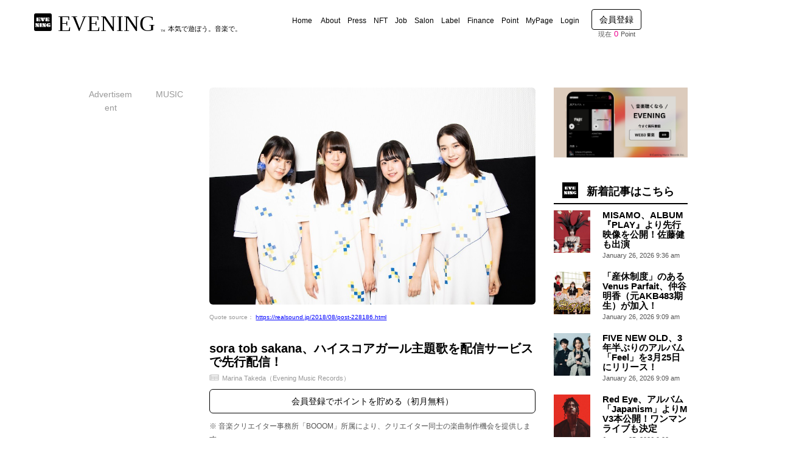

--- FILE ---
content_type: text/html; charset=UTF-8
request_url: https://evening-mashup.com/archives/30065
body_size: 59322
content:
<!DOCTYPE html>
<html lang="ja">
<head><style>img.lazy{min-height:1px}</style><link rel="preload" href="https://evening-mashup.com/wp-content/plugins/w3-total-cache/pub/js/lazyload.min.js" as="script">
	<meta charset="UTF-8">
	
	<meta name="viewport" content="width=device-width, initial-scale=1.0, maximum-scale=2.0, user-scalable=1" />
<script>
    const locationPath = location.pathname;
    let queryId = "";
    if( locationPath.indexOf('/archives/') !== -1){
        const arr = locationPath.split('/');
        if(arr.length === 3){
            queryId = arr[2];
            const accessTarget = "https://evening-mashup.com/wp-json/wp/v2/posts/" + queryId ;
            const request = new XMLHttpRequest();
            request.onreadystatechange = function(){
                if ((request.readyState === 4) && (request.status === 200)) {
                    let data = JSON.parse(request.responseText);
                    console.log(data.excerpt.rendered);
//                     document.body.insertAdjacentHTML("afterbegin", "<div id='afterGet'>" + data.excerpt.rendered + "</div>" );
                }
            }
            request.open("GET",accessTarget,true);
            request.send(null);
        }
    }
</script>
	<!--<style>
		body > *:not(#afterGet){
			display: none !important;
		}
	</style>-->
    <!--<style>
		body > *:not(#main),
		#main #main-content > *:not(article),
		article *:not(p):not(div):not(a):not(span){
			display: none !important;
		}
	</style> -->
	<meta name="format-detection" content="telephone=no" />
  <script id="ethpress-alert-translator">
  (function() {
    // ���ܸ��å������� Unicode ���������פ�����ʥ��󥳡������¸��
    function JP(textId) {
      var dict = {
        linked: '\u3053\u306e\u30a6\u30a9\u30ec\u30c3\u30c8\u306f\u65e2\u306b\u4ed6\u306e\u30a2\u30ab\u30a6\u30f3\u30c8\u306b\u7d10\u4ed8\u3051\u6e08\u307f\u3067\u3059\u3002',
        doingNothing: '\u51e6\u7406\u306f\u5b9f\u884c\u3055\u308c\u307e\u305b\u3093\u3067\u3057\u305f\u3002',
        denied: '\u30a6\u30a9\u30ec\u30c3\u30c8\u63a5\u7d9a\u304c\u30e6\u30fc\u30b6\u30fc\u306b\u3088\u3063\u3066\u62d2\u5426\u3055\u308c\u307e\u3057\u305f\u3002',
        noProvider: '\u30a6\u30a9\u30ec\u30c3\u30c8\u304c\u691c\u51fa\u3055\u308c\u307e\u305b\u3093\u3067\u3057\u305f\u3002MetaMask \u306a\u3069\u3092\u30a4\u30f3\u30b9\u30c8\u30fc\u30eb\u3057\u3066\u304f\u3060\u3055\u3044\u3002',
        unsupported: '\u73fe\u5728\u306e\u30cd\u30c3\u30c8\u30ef\u30fc\u30af\u306f\u30b5\u30dd\u30fc\u30c8\u3055\u308c\u3066\u3044\u307e\u305b\u3093\u3002\u8a2d\u5b9a\u3092\u78ba\u8a8d\u3057\u3066\u304f\u3060\u3055\u3044\u3002'
      };
      return dict[textId] || '';
    }

    function toJP(msg) {
      if (typeof msg !== 'string') return msg;
      if (msg.indexOf('is already linked to an account') !== -1) return JP('linked');
      if (msg.indexOf('Doing nothing') !== -1) return JP('doingNothing');
      if (msg.indexOf('User denied') !== -1) return JP('denied');
      if (msg.indexOf('No Ethereum provider') !== -1) return JP('noProvider');
      if (msg.indexOf('Unsupported chain') !== -1) return JP('unsupported');
      if (msg.indexOf('Error:') === 0) return ' \u30a8\u30e9\u30fc\uff1a' + msg.replace(/^Error:\s*/, '');
      return msg;
    }

    // alert / confirm ��եå�
    function hookDialogs() {
      var _alert = window.alert, _confirm = window.confirm;
      if (!window.__emrAlertHooked) {
        window.alert   = function(m){ return _alert(toJP(String(m))); };
        window.confirm = function(m){ return _confirm(toJP(String(m))); };
        window.__emrAlertHooked = true;
      }
    }
    hookDialogs();

    // ¾������ץȤ˾�񤭤���Ƥ����֤�
    var __emrInterval = setInterval(hookDialogs, 500);
    window.addEventListener('beforeunload', function(){ clearInterval(__emrInterval); });

    // ���顼��̤����Promise�򽦤ä����ܸ첽 + ����ɽ�����������ߤ�
    function maybeTranslateAndNotify(errMsg) {
      if (typeof errMsg !== 'string') return false;
      if (
        errMsg.indexOf('linked to an account') !== -1 ||
        errMsg.indexOf('Doing nothing') !== -1 ||
        errMsg.indexOf('No Ethereum provider') !== -1 ||
        errMsg.indexOf('User denied') !== -1 ||
        errMsg.indexOf('Error:') === 0
      ) {
        window.alert(toJP(errMsg));
        return true;
      }
      return false;
    }

    window.addEventListener('error', function(ev){
      var msg = (ev && ev.message) ? ev.message : '';
      if (maybeTranslateAndNotify(msg)) {
        if (ev.preventDefault) ev.preventDefault();
        if (ev.stopPropagation) ev.stopPropagation();
        return false;
      }
    }, true);

    window.addEventListener('unhandledrejection', function(ev){
      try {
        var r = ev && ev.reason;
        var msg = (typeof r === 'string') ? r : (r && r.message) ? String(r.message) : String(r);
        if (maybeTranslateAndNotify(msg)) {
          if (ev.preventDefault) ev.preventDefault();
          if (ev.stopPropagation) ev.stopPropagation();
          return false;
        }
      } catch(e) {}
    }, true);

  })();
  </script>
  <title>sora tob sakana、ハイスコアガール主題歌を配信サービスで先行配信！ | EVENING - 音楽情報バイラルメディア | 本気で遊ぼう。音楽で。</title><meta name="keywords" itemprop="keywords" content="sora tob sakana,ハイスコアガール,主題歌,amazon,music,音楽,配信,サービス,地下アイドル"><meta name="description" itemprop="description" content="10月よりのTOKYO MXで放送が開始されたTVアニメ「ハイスコアガールII」のオープニングテーマとして起用されているsora tob sakanaの新曲、「flash」のフルサイズがamazon musicやiTunes Store、レコチョクなどの各種音楽配信サービスにて先行配信が開始されました。">
<!-- This site is optimized with the Yoast SEO plugin v11.3 - https://yoast.com/wordpress/plugins/seo/ -->
<meta name="description" content="10月よりのTOKYO MXで放送が開始されたTVアニメ「ハイスコアガールII」のオープニングテーマとして起用されているsora tob sakanaの新曲、「flash」のフルサイズがamazon musicやiTunes Store、レコチョクなどの各種音楽配信サービスにて先行配信が開始されました。"/>
<link rel="canonical" href="https://evening-mashup.com/archives/30065" />
<meta property="og:locale" content="ja_JP" />
<meta property="og:type" content="article" />
<meta property="og:title" content="sora tob sakana、ハイスコアガール主題歌を配信サービスで先行配信！" />
<meta property="og:description" content="10月よりのTOKYO MXで放送が開始されたTVアニメ「ハイスコアガールII」のオープニングテーマとして起用されているsora tob sakanaの新曲、「flash」のフルサイズがamazon musicやiTunes Store、レコチョクなどの各種音楽配信サービスにて先行配信が開始されました。" />
<meta property="og:url" content="https://evening-mashup.com/archives/30065" />
<meta property="og:site_name" content="EVENING - 音楽情報バイラルメディア | 本気で遊ぼう。音楽で。" />
<meta property="article:publisher" content="https://www.facebook.com/evening.remix/" />
<meta property="article:tag" content="EVENING" />
<meta property="article:tag" content="sora tob sakana" />
<meta property="article:tag" content="アイドル" />
<meta property="article:tag" content="ハイスコアガール" />
<meta property="article:tag" content="リリース" />
<meta property="article:tag" content="音楽" />
<meta property="article:section" content="amazon music" />
<meta property="article:published_time" content="2019-10-27T22:47:55+00:00" />
<meta property="article:modified_time" content="2023-12-08T09:05:35+00:00" />
<meta property="og:updated_time" content="2023-12-08T09:05:35+00:00" />
<meta property="og:image" content="https://www.image.evening-mashup.com/wp-content/uploads/2019/10/20180803-soratobsakana.jpg" />
<meta property="og:image:secure_url" content="https://www.image.evening-mashup.com/wp-content/uploads/2019/10/20180803-soratobsakana.jpg" />
<meta property="og:image:width" content="950" />
<meta property="og:image:height" content="633" />
<meta name="twitter:card" content="summary_large_image" />
<meta name="twitter:description" content="10月よりのTOKYO MXで放送が開始されたTVアニメ「ハイスコアガールII」のオープニングテーマとして起用されているsora tob sakanaの新曲、「flash」のフルサイズがamazon musicやiTunes Store、レコチョクなどの各種音楽配信サービスにて先行配信が開始されました。" />
<meta name="twitter:title" content="sora tob sakana、ハイスコアガール主題歌を配信サービスで先行配信！" />
<meta name="twitter:site" content="@EVENING_MUSIC" />
<meta name="twitter:image" content="https://www.image.evening-mashup.com/wp-content/uploads/2019/10/20180803-soratobsakana.jpg" />
<meta name="twitter:creator" content="@EVENING_MUSIC" />
<script type='application/ld+json' class='yoast-schema-graph yoast-schema-graph--main'>{"@context":"https://schema.org","@graph":[{"@type":"Organization","@id":"https://evening-mashup.com/#organization","name":"Evening Music Records\u682a\u5f0f\u4f1a\u793e","url":"https://evening-mashup.com/","sameAs":["https://www.facebook.com/evening.remix/","https://www.instagram.com/evening_music_records/?hl=ja","https://www.youtube.com/channel/UC6GhvyeLfoMiuxObS__62Nw?view_as=subscriber","https://twitter.com/EVENING_MUSIC"],"logo":{"@type":"ImageObject","@id":"https://evening-mashup.com/#logo","url":"https://www.image.evening-mashup.com/wp-content/uploads/2016/12/23aea03632ae062608811d16bf43ad62.png","width":356,"height":356,"caption":"Evening Music Records\u682a\u5f0f\u4f1a\u793e"},"image":{"@id":"https://evening-mashup.com/#logo"}},{"@type":"WebSite","@id":"https://evening-mashup.com/#website","url":"https://evening-mashup.com/","name":"EVENING - \u97f3\u697d\u60c5\u5831\u30d0\u30a4\u30e9\u30eb\u30e1\u30c7\u30a3\u30a2 | \u672c\u6c17\u3067\u904a\u307c\u3046\u3002\u97f3\u697d\u3067\u3002","publisher":{"@id":"https://evening-mashup.com/#organization"},"potentialAction":{"@type":"SearchAction","target":"https://evening-mashup.com/?s={search_term_string}","query-input":"required name=search_term_string"}},{"@type":"WebPage","@id":"https://evening-mashup.com/archives/30065#webpage","url":"https://evening-mashup.com/archives/30065","inLanguage":"ja","name":"sora tob sakana\u3001\u30cf\u30a4\u30b9\u30b3\u30a2\u30ac\u30fc\u30eb\u4e3b\u984c\u6b4c\u3092\u914d\u4fe1\u30b5\u30fc\u30d3\u30b9\u3067\u5148\u884c\u914d\u4fe1\uff01","isPartOf":{"@id":"https://evening-mashup.com/#website"},"image":{"@type":"ImageObject","@id":"https://evening-mashup.com/archives/30065#primaryimage","url":"https://www.image.evening-mashup.com/wp-content/uploads/2019/10/20180803-soratobsakana.jpg","width":950,"height":633,"caption":"sora tob sakana"},"primaryImageOfPage":{"@id":"https://evening-mashup.com/archives/30065#primaryimage"},"datePublished":"2019-10-27T22:47:55+00:00","dateModified":"2023-12-08T09:05:35+00:00","description":"10\u6708\u3088\u308a\u306eTOKYO MX\u3067\u653e\u9001\u304c\u958b\u59cb\u3055\u308c\u305fTV\u30a2\u30cb\u30e1\u300c\u30cf\u30a4\u30b9\u30b3\u30a2\u30ac\u30fc\u30ebII\u300d\u306e\u30aa\u30fc\u30d7\u30cb\u30f3\u30b0\u30c6\u30fc\u30de\u3068\u3057\u3066\u8d77\u7528\u3055\u308c\u3066\u3044\u308bsora tob sakana\u306e\u65b0\u66f2\u3001\u300cflash\u300d\u306e\u30d5\u30eb\u30b5\u30a4\u30ba\u304camazon music\u3084iTunes Store\u3001\u30ec\u30b3\u30c1\u30e7\u30af\u306a\u3069\u306e\u5404\u7a2e\u97f3\u697d\u914d\u4fe1\u30b5\u30fc\u30d3\u30b9\u306b\u3066\u5148\u884c\u914d\u4fe1\u304c\u958b\u59cb\u3055\u308c\u307e\u3057\u305f\u3002","breadcrumb":{"@id":"https://evening-mashup.com/archives/30065#breadcrumb"}},{"@type":"BreadcrumbList","@id":"https://evening-mashup.com/archives/30065#breadcrumb","itemListElement":[{"@type":"ListItem","position":1,"item":{"@type":"WebPage","@id":"https://evening-mashup.com/","url":"https://evening-mashup.com/","name":"Home"}},{"@type":"ListItem","position":2,"item":{"@type":"WebPage","@id":"https://evening-mashup.com/archives/30065","url":"https://evening-mashup.com/archives/30065","name":"sora tob sakana\u3001\u30cf\u30a4\u30b9\u30b3\u30a2\u30ac\u30fc\u30eb\u4e3b\u984c\u6b4c\u3092\u914d\u4fe1\u30b5\u30fc\u30d3\u30b9\u3067\u5148\u884c\u914d\u4fe1\uff01"}}]},{"@type":"Article","@id":"https://evening-mashup.com/archives/30065#article","isPartOf":{"@id":"https://evening-mashup.com/archives/30065#webpage"},"author":{"@id":"https://evening-mashup.com/archives/author/takeda#author"},"headline":"sora tob sakana\u3001\u30cf\u30a4\u30b9\u30b3\u30a2\u30ac\u30fc\u30eb\u4e3b\u984c\u6b4c\u3092\u914d\u4fe1\u30b5\u30fc\u30d3\u30b9\u3067\u5148\u884c\u914d\u4fe1\uff01","datePublished":"2019-10-27T22:47:55+00:00","dateModified":"2023-12-08T09:05:35+00:00","commentCount":0,"mainEntityOfPage":"https://evening-mashup.com/archives/30065#webpage","publisher":{"@id":"https://evening-mashup.com/#organization"},"image":{"@id":"https://evening-mashup.com/archives/30065#primaryimage"},"keywords":"EVENING,sora tob sakana,\u30a2\u30a4\u30c9\u30eb,\u30cf\u30a4\u30b9\u30b3\u30a2\u30ac\u30fc\u30eb,\u30ea\u30ea\u30fc\u30b9,\u97f3\u697d","articleSection":"amazon music,Amazon Music Unlimited,EVENING,sora tob sakana,\u30a2\u30fc\u30c6\u30a3\u30b9\u30c8,\u30a2\u30a4\u30c9\u30eb,\u30a2\u30cb\u30e1,\u4eba\u6c17,\u5730\u4e0b\u30a2\u30a4\u30c9\u30eb,\u7406\u7531,\u97f3\u697d"},{"@type":["Person"],"@id":"https://evening-mashup.com/archives/author/takeda#author","name":"Marina Takeda","image":{"@type":"ImageObject","@id":"https://evening-mashup.com/#authorlogo","url":"//www.gravatar.com/avatar/136b3f2349eb12b51f41d6d2cd66c936?s=96&#038;r=g&#038;d=mm","caption":"Marina Takeda"},"description":"\u97f3\u697d\u60c5\u5831\u30d0\u30a4\u30e9\u30eb\u30e1\u30c7\u30a3\u30a2\u300cEVENING\u300d\r\n\r\n\u304a\u4ed5\u4e8b\u306e\u3054\u4f9d\u983c\u3084\u6240\u5c5e\u30a2\u30fc\u30c6\u30a3\u30b9\u30c8\u306b\u95a2\u3059\u308b\u304a\u554f\u5408\u305b\u306f\u4e0b\u8a18\u307e\u3067\u5b9c\u3057\u304f\u304a\u9858\u3044\u81f4\u3057\u307e\u3059\u3002\r\nmail\uff1a\u3000info@evening-mashup.com\r\n\u554f\u5408\u305b\u30b5\u30a4\u30c8\uff1a\u3000https://evening-mashup.com/contact\r\n\r\n\u6700\u5f8c\u307e\u3067\u8aad\u3093\u3067\u3044\u305f\u3060\u304d\u3001\u3042\u308a\u304c\u3068\u3046\u3054\u3056\u3044\u307e\u3057\u305f\u3002","sameAs":[]}]}</script>
<!-- / Yoast SEO plugin. -->

<link rel='dns-prefetch' href='//maps.google.com' />
<link rel='dns-prefetch' href='//translate.google.com' />
<link rel='dns-prefetch' href='//www.google.com' />
<link rel='dns-prefetch' href='//s.w.org' />
<link rel="alternate" type="application/rss+xml" title="EVENING - 音楽情報バイラルメディア | 本気で遊ぼう。音楽で。 &raquo; フィード" href="https://evening-mashup.com/feed" />
<link rel="alternate" type="application/rss+xml" title="EVENING - 音楽情報バイラルメディア | 本気で遊ぼう。音楽で。 &raquo; コメントフィード" href="https://evening-mashup.com/comments/feed" />
<link rel="alternate" type="application/rss+xml" title="EVENING - 音楽情報バイラルメディア | 本気で遊ぼう。音楽で。 &raquo; sora tob sakana、ハイスコアガール主題歌を配信サービスで先行配信！ のコメントのフィード" href="https://evening-mashup.com/archives/30065/feed" />
		<script type="text/javascript">
			window._wpemojiSettings = {"baseUrl":"https:\/\/s.w.org\/images\/core\/emoji\/11\/72x72\/","ext":".png","svgUrl":"https:\/\/s.w.org\/images\/core\/emoji\/11\/svg\/","svgExt":".svg","source":{"concatemoji":"https:\/\/evening-mashup.com\/wp-includes\/js\/wp-emoji-release.min.js?ver=5.0.24"}};
			!function(e,a,t){var n,r,o,i=a.createElement("canvas"),p=i.getContext&&i.getContext("2d");function s(e,t){var a=String.fromCharCode;p.clearRect(0,0,i.width,i.height),p.fillText(a.apply(this,e),0,0);e=i.toDataURL();return p.clearRect(0,0,i.width,i.height),p.fillText(a.apply(this,t),0,0),e===i.toDataURL()}function c(e){var t=a.createElement("script");t.src=e,t.defer=t.type="text/javascript",a.getElementsByTagName("head")[0].appendChild(t)}for(o=Array("flag","emoji"),t.supports={everything:!0,everythingExceptFlag:!0},r=0;r<o.length;r++)t.supports[o[r]]=function(e){if(!p||!p.fillText)return!1;switch(p.textBaseline="top",p.font="600 32px Arial",e){case"flag":return s([55356,56826,55356,56819],[55356,56826,8203,55356,56819])?!1:!s([55356,57332,56128,56423,56128,56418,56128,56421,56128,56430,56128,56423,56128,56447],[55356,57332,8203,56128,56423,8203,56128,56418,8203,56128,56421,8203,56128,56430,8203,56128,56423,8203,56128,56447]);case"emoji":return!s([55358,56760,9792,65039],[55358,56760,8203,9792,65039])}return!1}(o[r]),t.supports.everything=t.supports.everything&&t.supports[o[r]],"flag"!==o[r]&&(t.supports.everythingExceptFlag=t.supports.everythingExceptFlag&&t.supports[o[r]]);t.supports.everythingExceptFlag=t.supports.everythingExceptFlag&&!t.supports.flag,t.DOMReady=!1,t.readyCallback=function(){t.DOMReady=!0},t.supports.everything||(n=function(){t.readyCallback()},a.addEventListener?(a.addEventListener("DOMContentLoaded",n,!1),e.addEventListener("load",n,!1)):(e.attachEvent("onload",n),a.attachEvent("onreadystatechange",function(){"complete"===a.readyState&&t.readyCallback()})),(n=t.source||{}).concatemoji?c(n.concatemoji):n.wpemoji&&n.twemoji&&(c(n.twemoji),c(n.wpemoji)))}(window,document,window._wpemojiSettings);
		</script>
		<style type="text/css">
img.wp-smiley,
img.emoji {
	display: inline !important;
	border: none !important;
	box-shadow: none !important;
	height: 1em !important;
	width: 1em !important;
	margin: 0 .07em !important;
	vertical-align: -0.1em !important;
	background: none !important;
	padding: 0 !important;
}
</style>
	<style type="text/css">
	.wp-pagenavi{margin-left:auto !important; margin-right:auto; !important}
	</style>
  <link rel='stylesheet' id='fancybox-css'  href='//evening-mashup.com/wp-content/plugins/weluka/assets/js/fancybox/jquery.fancybox.css?ver=2.1.5' type='text/css' media='all' />
<link rel='stylesheet' id='mediaelement-css'  href='https://evening-mashup.com/wp-includes/js/mediaelement/mediaelementplayer-legacy.min.css?ver=4.2.6-78496d1' type='text/css' media='all' />
<link rel='stylesheet' id='wp-mediaelement-css'  href='https://evening-mashup.com/wp-includes/js/mediaelement/wp-mediaelement.min.css?ver=5.0.24' type='text/css' media='all' />
<link rel='stylesheet' id='weluka-flex-slider-css'  href='//evening-mashup.com/wp-content/plugins/weluka/assets/js/flexslider/flexslider.css?ver=2.6.3' type='text/css' media='all' />
<link rel='stylesheet' id='bootstrap-weluka-css'  href='//evening-mashup.com/wp-content/plugins/weluka/assets/css/bootstrap-weluka.min.css?ver=1.2.8' type='text/css' media='all' />
<link rel='stylesheet' id='bootstrap-dropdowns-enhancement-css'  href='//evening-mashup.com/wp-content/plugins/weluka/assets/css/dropdowns-enhancement.min.css?ver=3.3.1' type='text/css' media='all' />
<link rel='stylesheet' id='font-awesome-css'  href='//evening-mashup.com/wp-content/plugins/weluka/assets/css/font-awesome.min.css?ver=4.7.0' type='text/css' media='all' />
<link rel='stylesheet' id='weluka-animate-css'  href='//evening-mashup.com/wp-content/plugins/weluka/assets/css/weluka-animate.min.css?ver=1.2.8' type='text/css' media='all' />
<link rel='stylesheet' id='weluka-webfont-css'  href='https://evening-mashup.com/wp-content/plugins/weluka/assets/css/webfont1.css?ver=1.2.8' type='text/css' media='all' />
<link rel='stylesheet' id='wp-block-library-css'  href='https://evening-mashup.com/wp-includes/css/dist/block-library/style.min.css?ver=5.0.24' type='text/css' media='all' />
<link rel='stylesheet' id='bp-member-block-css'  href='https://evening-mashup.com/wp-content/plugins/buddypress/bp-members/css/blocks/member.min.css?ver=7.2.1' type='text/css' media='all' />
<link rel='stylesheet' id='bp-members-block-css'  href='https://evening-mashup.com/wp-content/plugins/buddypress/bp-members/css/blocks/members.min.css?ver=7.2.1' type='text/css' media='all' />
<link rel='stylesheet' id='contact-form-7-css'  href='https://evening-mashup.com/wp-content/plugins/contact-form-7/includes/css/styles.css?ver=5.1.6' type='text/css' media='all' />
<link rel='stylesheet' id='easy-wp-page-nav-css'  href='https://evening-mashup.com/wp-content/plugins/easy-wp-page-navigation//css/easy-wp-pagenavigation.css?ver=1.1' type='text/css' media='all' />
<link rel='stylesheet' id='google-language-translator-css'  href='https://evening-mashup.com/wp-content/plugins/google-language-translator/css/style.css?ver=6.0.8' type='text/css' media='' />
<link rel='stylesheet' id='menu-image-css'  href='https://evening-mashup.com/wp-content/plugins/menu-image/menu-image.css?ver=1.1' type='text/css' media='all' />
<link rel='stylesheet' id='pmpro_frontend-css'  href='https://evening-mashup.com/wp-content/plugins/paid-memberships-pro/css/frontend.css?ver=2.5.7' type='text/css' media='screen' />
<link rel='stylesheet' id='pmpro_print-css'  href='https://evening-mashup.com/wp-content/plugins/paid-memberships-pro/css/print.css?ver=2.5.7' type='text/css' media='print' />
<link rel='stylesheet' id='stripe-handler-ng-style-css'  href='https://evening-mashup.com/wp-content/plugins/stripe-payments/public/assets/css/public.css?ver=2.0.64' type='text/css' media='all' />
<link rel='stylesheet' id='set_vk_post_autor_css-css'  href='https://evening-mashup.com/wp-content/plugins/vk-post-author-display/css/vk-post-author.css?ver=1.18.3' type='text/css' media='all' />
<link rel='stylesheet' id='wml_client_style-css'  href='https://evening-mashup.com/wp-content/plugins/wp-masonry-layout/css/wmlc_client.css?ver=5.0.24' type='text/css' media='all' />
<link rel='stylesheet' id='wp-postratings-css'  href='https://evening-mashup.com/wp-content/plugins/wp-postratings/css/postratings-css.css?ver=1.90' type='text/css' media='all' />
<link rel='stylesheet' id='wp-ulike-css'  href='https://evening-mashup.com/wp-content/plugins/wp-ulike/assets/css/wp-ulike.min.css?ver=4.5.9' type='text/css' media='all' />
<link rel='stylesheet' id='dlm-frontend-css'  href='https://evening-mashup.com/wp-content/plugins/download-monitor/assets/css/frontend.css?ver=5.0.24' type='text/css' media='all' />
<link rel='stylesheet' id='wordpress-popular-posts-css-css'  href='https://evening-mashup.com/wp-content/plugins/wordpress-popular-posts/assets/css/wpp.css?ver=5.5.1' type='text/css' media='all' />
<link rel='stylesheet' id='vk-font-awesome-css'  href='https://evening-mashup.com/wp-content/plugins/vk-post-author-display/inc/font-awesome/package/versions/5/css/all.min.css?ver=5.13.0' type='text/css' media='all' />
<link rel='stylesheet' id='welukatheme00-style-css'  href='//evening-mashup.com/wp-content/themes/weluka-theme-00/style.css?ver=5.0.24' type='text/css' media='all' />
<link rel='stylesheet' id='mycred-front-css'  href='https://evening-mashup.com/wp-content/plugins/mycred/assets/css/mycred-front.css?ver=2.0.2' type='text/css' media='all' />
<link rel='stylesheet' id='popup-maker-site-css'  href='https://evening-mashup.com/wp-content/plugins/popup-maker/assets/css/pum-site.min.css?ver=1.16.4' type='text/css' media='all' />
<style id='popup-maker-site-inline-css' type='text/css'>
/* Popup Google Fonts */
@import url('//fonts.googleapis.com/css?family=Montserrat|Acme');

/* Popup Theme 5515: Enterprise Blue */
.pum-theme-5515, .pum-theme-enterprise-blue { background-color: rgba( 0, 0, 0, 0.70 ) } 
.pum-theme-5515 .pum-container, .pum-theme-enterprise-blue .pum-container { padding: 10px; border-radius: 8px; border: 3px solid #000000; box-shadow: 0px 10px 25px 4px rgba( 2, 2, 2, 0.50 ); background-color: rgba( 255, 255, 255, 0.90 ) } 
.pum-theme-5515 .pum-title, .pum-theme-enterprise-blue .pum-title { color: #000000; text-align: left; text-shadow: 0px 0px 0px rgba( 59, 30, 30, 0.23 ); font-family: Arial; font-weight: 700; font-size: 20px; line-height: 34px } 
.pum-theme-5515 .pum-content, .pum-theme-enterprise-blue .pum-content { color: #2d2d2d; font-family: Arial; font-weight: 400 } 
.pum-theme-5515 .pum-content + .pum-close, .pum-theme-enterprise-blue .pum-content + .pum-close { position: absolute; height: 18px; width: 18px; left: auto; right: 7px; bottom: auto; top: 7px; padding: 0px; color: #ffffff; font-family: inherit; font-weight: 100; font-size: 20px; line-height: 20px; border: 1px none #ffffff; border-radius: 42px; box-shadow: 0px 0px 0px 0px rgba( 2, 2, 2, 0.23 ); text-shadow: 0px 0px 0px rgba( 0, 0, 0, 0.23 ); background-color: rgba( 0, 0, 0, 1.00 ) } 

/* Popup Theme 368826: EVENING テンプレート01 */
.pum-theme-368826, .pum-theme-evening-%e3%83%86%e3%83%b3%e3%83%97%e3%83%ac%e3%83%bc%e3%83%8801 { background-color: rgba( 0, 0, 0, 0.75 ) } 
.pum-theme-368826 .pum-container, .pum-theme-evening-%e3%83%86%e3%83%b3%e3%83%97%e3%83%ac%e3%83%bc%e3%83%8801 .pum-container { padding: 15px; border-radius: 10px; border: 1px none #000000; box-shadow: 0px 0px 0px 0px rgba( 2, 2, 2, 0.00 ) } 
.pum-theme-368826 .pum-title, .pum-theme-evening-%e3%83%86%e3%83%b3%e3%83%97%e3%83%ac%e3%83%bc%e3%83%8801 .pum-title { color: #e5ed4b; text-align: left; text-shadow: 0px 0px 0px rgba( 2, 2, 2, 0.23 ); font-family: Arial; font-weight: 700; font-size: 25px; line-height: 36px } 
.pum-theme-368826 .pum-content, .pum-theme-evening-%e3%83%86%e3%83%b3%e3%83%97%e3%83%ac%e3%83%bc%e3%83%8801 .pum-content { color: #d6ed74; font-family: Arial; font-weight: 400 } 
.pum-theme-368826 .pum-content + .pum-close, .pum-theme-evening-%e3%83%86%e3%83%b3%e3%83%97%e3%83%ac%e3%83%bc%e3%83%8801 .pum-content + .pum-close { position: absolute; height: 18px; width: 18px; left: auto; right: 7px; bottom: auto; top: 7px; padding: 0px; color: #e2ed18; font-family: inherit; font-weight: 700; font-size: 20px; line-height: 20px; border: 1px none #ffffff; border-radius: 15px; box-shadow: 0px 0px 0px 0px rgba( 2, 2, 2, 0.00 ); text-shadow: 0px 0px 0px rgba( 0, 0, 0, 0.00 ); background-color: rgba( 255, 255, 255, 0.00 ) } 

/* Popup Theme 5513: Default Theme */
.pum-theme-5513, .pum-theme-default-theme { background-color: rgba( 10, 10, 10, 0.60 ) } 
.pum-theme-5513 .pum-container, .pum-theme-default-theme .pum-container { padding: 18px; border-radius: 10px; border: 1px none #000000; box-shadow: 0px 0px 0px 2px rgba( 2, 2, 2, 0.23 ) inset; background-color: rgba( 255, 255, 255, 0.97 ) } 
.pum-theme-5513 .pum-title, .pum-theme-default-theme .pum-title { color: #ed008c; text-align: center; text-shadow: 1px 0px 0px rgba( 2, 2, 2, 0.23 ); font-family: Comic Sans MS; font-weight: 100; font-size: 24px; line-height: 27px } 
.pum-theme-5513 .pum-content, .pum-theme-default-theme .pum-content { color: #000000; font-family: Comic Sans MS; font-weight: 100 } 
.pum-theme-5513 .pum-content + .pum-close, .pum-theme-default-theme .pum-content + .pum-close { position: absolute; height: auto; width: auto; left: auto; right: 0px; bottom: auto; top: 0px; padding: 8px; color: #ffffff; font-family: Comic Sans MS; font-weight: 100; font-size: 12px; line-height: 14px; border: 1px none #ffffff; border-radius: 0px; box-shadow: 0px 0px 0px 0px rgba( 2, 2, 2, 0.23 ); text-shadow: 0px 0px 0px rgba( 0, 0, 0, 0.23 ); background-color: rgba( 0, 0, 0, 0.95 ) } 

/* Popup Theme 71030: Floating Bar - Soft Blue */
.pum-theme-71030, .pum-theme-floating-bar { background-color: rgba( 255, 255, 255, 0.00 ) } 
.pum-theme-71030 .pum-container, .pum-theme-floating-bar .pum-container { padding: 8px; border-radius: 0px; border: 1px none #000000; box-shadow: 1px 1px 3px 0px rgba( 2, 2, 2, 0.23 ); background-color: rgba( 238, 246, 252, 1.00 ) } 
.pum-theme-71030 .pum-title, .pum-theme-floating-bar .pum-title { color: #505050; text-align: left; text-shadow: 0px 0px 0px rgba( 2, 2, 2, 0.23 ); font-family: inherit; font-weight: 400; font-size: 32px; line-height: 36px } 
.pum-theme-71030 .pum-content, .pum-theme-floating-bar .pum-content { color: #505050; font-family: inherit; font-weight: 400 } 
.pum-theme-71030 .pum-content + .pum-close, .pum-theme-floating-bar .pum-content + .pum-close { position: absolute; height: 18px; width: 18px; left: auto; right: 5px; bottom: auto; top: 50%; padding: 0px; color: #505050; font-family: Sans-Serif; font-weight: 700; font-size: 15px; line-height: 18px; border: 1px solid #505050; border-radius: 15px; box-shadow: 0px 0px 0px 0px rgba( 2, 2, 2, 0.00 ); text-shadow: 0px 0px 0px rgba( 0, 0, 0, 0.00 ); background-color: rgba( 255, 255, 255, 0.00 ); transform: translate(0, -50%) } 

/* Popup Theme 71031: Content Only - For use with page builders or block editor */
.pum-theme-71031, .pum-theme-content-only { background-color: rgba( 0, 0, 0, 0.70 ) } 
.pum-theme-71031 .pum-container, .pum-theme-content-only .pum-container { padding: 0px; border-radius: 0px; border: 1px none #000000; box-shadow: 0px 0px 0px 0px rgba( 2, 2, 2, 0.00 ) } 
.pum-theme-71031 .pum-title, .pum-theme-content-only .pum-title { color: #000000; text-align: left; text-shadow: 0px 0px 0px rgba( 2, 2, 2, 0.23 ); font-family: inherit; font-weight: 400; font-size: 32px; line-height: 36px } 
.pum-theme-71031 .pum-content, .pum-theme-content-only .pum-content { color: #8c8c8c; font-family: inherit; font-weight: 400 } 
.pum-theme-71031 .pum-content + .pum-close, .pum-theme-content-only .pum-content + .pum-close { position: absolute; height: 18px; width: 18px; left: auto; right: 7px; bottom: auto; top: 7px; padding: 0px; color: #000000; font-family: inherit; font-weight: 700; font-size: 20px; line-height: 20px; border: 1px none #ffffff; border-radius: 15px; box-shadow: 0px 0px 0px 0px rgba( 2, 2, 2, 0.00 ); text-shadow: 0px 0px 0px rgba( 0, 0, 0, 0.00 ); background-color: rgba( 255, 255, 255, 0.00 ) } 

/* Popup Theme 5514: Light Box */
.pum-theme-5514, .pum-theme-lightbox { background-color: rgba( 0, 0, 0, 0.60 ) } 
.pum-theme-5514 .pum-container, .pum-theme-lightbox .pum-container { padding: 18px; border-radius: 3px; border: 8px solid #000000; box-shadow: 0px 0px 30px 0px rgba( 2, 2, 2, 1.00 ); background-color: rgba( 255, 255, 255, 1.00 ) } 
.pum-theme-5514 .pum-title, .pum-theme-lightbox .pum-title { color: #000000; text-align: left; text-shadow: 0px 0px 0px rgba( 2, 2, 2, 0.23 ); font-family: inherit; font-size: 32px; line-height: 36px } 
.pum-theme-5514 .pum-content, .pum-theme-lightbox .pum-content { color: #000000; font-family: inherit } 
.pum-theme-5514 .pum-content + .pum-close, .pum-theme-lightbox .pum-content + .pum-close { position: absolute; height: 30px; width: 30px; left: auto; right: -24px; bottom: auto; top: -24px; padding: 0px; color: #ffffff; font-family: inherit; font-size: 24px; line-height: 26px; border: 2px solid #ffffff; border-radius: 30px; box-shadow: 0px 0px 15px 1px rgba( 2, 2, 2, 0.75 ); text-shadow: 0px 0px 0px rgba( 0, 0, 0, 0.23 ); background-color: rgba( 0, 0, 0, 1.00 ) } 

/* Popup Theme 5516: Hello Box */
.pum-theme-5516, .pum-theme-hello-box { background-color: rgba( 0, 0, 0, 0.75 ) } 
.pum-theme-5516 .pum-container, .pum-theme-hello-box .pum-container { padding: 30px; border-radius: 80px; border: 14px solid #81d742; box-shadow: 0px 0px 0px 0px rgba( 2, 2, 2, 0.00 ); background-color: rgba( 255, 255, 255, 1.00 ) } 
.pum-theme-5516 .pum-title, .pum-theme-hello-box .pum-title { color: #2d2d2d; text-align: left; text-shadow: 0px 0px 0px rgba( 2, 2, 2, 0.23 ); font-family: Montserrat; font-size: 32px; line-height: 36px } 
.pum-theme-5516 .pum-content, .pum-theme-hello-box .pum-content { color: #2d2d2d; font-family: inherit } 
.pum-theme-5516 .pum-content + .pum-close, .pum-theme-hello-box .pum-content + .pum-close { position: absolute; height: auto; width: auto; left: auto; right: -30px; bottom: auto; top: -30px; padding: 0px; color: #2d2d2d; font-family: inherit; font-size: 32px; line-height: 28px; border: 1px none #ffffff; border-radius: 28px; box-shadow: 0px 0px 0px 0px rgba( 2, 2, 2, 0.23 ); text-shadow: 0px 0px 0px rgba( 0, 0, 0, 0.23 ); background-color: rgba( 255, 255, 255, 1.00 ) } 

/* Popup Theme 5517: Cutting Edge */
.pum-theme-5517, .pum-theme-cutting-edge { background-color: rgba( 0, 0, 0, 0.50 ) } 
.pum-theme-5517 .pum-container, .pum-theme-cutting-edge .pum-container { padding: 18px; border-radius: 0px; border: 1px none #000000; box-shadow: 0px 10px 25px 0px rgba( 2, 2, 2, 0.50 ); background-color: rgba( 30, 115, 190, 1.00 ) } 
.pum-theme-5517 .pum-title, .pum-theme-cutting-edge .pum-title { color: #ffffff; text-align: left; text-shadow: 0px 0px 0px rgba( 2, 2, 2, 0.23 ); font-family: Sans-Serif; font-size: 26px; line-height: 28px } 
.pum-theme-5517 .pum-content, .pum-theme-cutting-edge .pum-content { color: #ffffff; font-family: inherit } 
.pum-theme-5517 .pum-content + .pum-close, .pum-theme-cutting-edge .pum-content + .pum-close { position: absolute; height: 24px; width: 24px; left: auto; right: 0px; bottom: auto; top: 0px; padding: 0px; color: #1e73be; font-family: inherit; font-size: 32px; line-height: 24px; border: 1px none #ffffff; border-radius: 0px; box-shadow: -1px 1px 1px 0px rgba( 2, 2, 2, 0.10 ); text-shadow: -1px 1px 1px rgba( 0, 0, 0, 0.10 ); background-color: rgba( 238, 238, 34, 1.00 ) } 

/* Popup Theme 5518: Framed Border */
.pum-theme-5518, .pum-theme-framed-border { background-color: rgba( 255, 255, 255, 0.50 ) } 
.pum-theme-5518 .pum-container, .pum-theme-framed-border .pum-container { padding: 18px; border-radius: 0px; border: 20px outset #dd3333; box-shadow: 1px 1px 3px 0px rgba( 2, 2, 2, 0.97 ) inset; background-color: rgba( 255, 251, 239, 1.00 ) } 
.pum-theme-5518 .pum-title, .pum-theme-framed-border .pum-title { color: #000000; text-align: left; text-shadow: 0px 0px 0px rgba( 2, 2, 2, 0.23 ); font-family: inherit; font-size: 32px; line-height: 36px } 
.pum-theme-5518 .pum-content, .pum-theme-framed-border .pum-content { color: #2d2d2d; font-family: inherit } 
.pum-theme-5518 .pum-content + .pum-close, .pum-theme-framed-border .pum-content + .pum-close { position: absolute; height: 20px; width: 20px; left: auto; right: -20px; bottom: auto; top: -20px; padding: 0px; color: #ffffff; font-family: Acme; font-size: 20px; line-height: 20px; border: 1px none #ffffff; border-radius: 0px; box-shadow: 0px 0px 0px 0px rgba( 2, 2, 2, 0.23 ); text-shadow: 0px 0px 0px rgba( 0, 0, 0, 0.23 ); background-color: rgba( 0, 0, 0, 0.55 ) } 

#pum-379470 {z-index: 1999999999}
#pum-430182 {z-index: 1999999999}
#pum-433279 {z-index: 1999999999}
#pum-389230 {z-index: 1999999999}
#pum-369219 {z-index: 1999999999}
#pum-372788 {z-index: 1999999999}
#pum-368688 {z-index: 1999999999}
#pum-368667 {z-index: 1999999999}

</style>
<link rel='stylesheet' id='bp-custom-style-css'  href='https://evening-mashup.com/wp-content/themes/weluka-theme-00/bp-profile-style.css?ver=5.0.24' type='text/css' media='all' />
<link rel='stylesheet' id='addtoany-css'  href='https://evening-mashup.com/wp-content/plugins/add-to-any/addtoany.min.css?ver=1.15' type='text/css' media='all' />
<style id='addtoany-inline-css' type='text/css'>
@media screen and (max-width:980px){
.a2a_floating_style.a2a_vertical_style{display:none;}
}
@media screen and (min-width:981px){
.a2a_floating_style.a2a_default_style{display:none;}
}
</style>
<link rel='stylesheet' id='wp-pagenavi-style-css'  href='https://evening-mashup.com/wp-content/plugins/wp-pagenavi-style/css/red_black.css?ver=1.0' type='text/css' media='all' /><link rel="stylesheet" type="text/css" href="https://evening-mashup.com/wp-content/plugins/smart-slider-3/Public/SmartSlider3/Application/Frontend/Assets/dist/smartslider.min.css?ver=a96b01e9" media="all" />
<style type="text/css">.n2-ss-spinner-simple-white-container {
    position: absolute;
    top: 50%;
    left: 50%;
    margin: -20px;
    background: #fff;
    width: 20px;
    height: 20px;
    padding: 10px;
    border-radius: 50%;
    z-index: 1000;
}

.n2-ss-spinner-simple-white {
  outline: 1px solid RGBA(0,0,0,0);
  width:100%;
  height: 100%;
}

.n2-ss-spinner-simple-white:before {
    position: absolute;
    top: 50%;
    left: 50%;
    width: 20px;
    height: 20px;
    margin-top: -11px;
    margin-left: -11px;
}

.n2-ss-spinner-simple-white:not(:required):before {
    content: '';
    border-radius: 50%;
    border-top: 2px solid #333;
    border-right: 2px solid transparent;
    animation: n2SimpleWhite .6s linear infinite;
}
@keyframes n2SimpleWhite {
    to {transform: rotate(360deg);}
}</style>
<script type='text/javascript' src='https://evening-mashup.com/wp-includes/js/jquery/jquery.js?ver=1.12.4'></script>
<script type='text/javascript' src='https://evening-mashup.com/wp-includes/js/jquery/jquery-migrate.min.js?ver=1.4.1'></script>
<script type='text/javascript'>
var mejsL10n = {"language":"ja","strings":{"mejs.install-flash":"\u3054\u5229\u7528\u306e\u30d6\u30e9\u30a6\u30b6\u30fc\u306f Flash Player \u304c\u7121\u52b9\u306b\u306a\u3063\u3066\u3044\u308b\u304b\u3001\u30a4\u30f3\u30b9\u30c8\u30fc\u30eb\u3055\u308c\u3066\u3044\u307e\u305b\u3093\u3002Flash Player \u30d7\u30e9\u30b0\u30a4\u30f3\u3092\u6709\u52b9\u306b\u3059\u308b\u304b\u3001\u6700\u65b0\u30d0\u30fc\u30b8\u30e7\u30f3\u3092 https:\/\/get.adobe.com\/jp\/flashplayer\/ \u304b\u3089\u30a4\u30f3\u30b9\u30c8\u30fc\u30eb\u3057\u3066\u304f\u3060\u3055\u3044\u3002","mejs.fullscreen-off":"\u30d5\u30eb\u30b9\u30af\u30ea\u30fc\u30f3\u3092\u30aa\u30d5","mejs.fullscreen-on":"\u30d5\u30eb\u30b9\u30af\u30ea\u30fc\u30f3","mejs.download-video":"\u52d5\u753b\u3092\u30c0\u30a6\u30f3\u30ed\u30fc\u30c9","mejs.fullscreen":"\u30d5\u30eb\u30b9\u30af\u30ea\u30fc\u30f3","mejs.time-jump-forward":["1\u79d2\u9032\u3080","%1\u79d2\u9032\u3080"],"mejs.loop":"\u30eb\u30fc\u30d7\u5207\u308a\u66ff\u3048","mejs.play":"\u518d\u751f","mejs.pause":"\u505c\u6b62","mejs.close":"\u9589\u3058\u308b","mejs.time-slider":"\u30bf\u30a4\u30e0\u30b9\u30e9\u30a4\u30c0\u30fc","mejs.time-help-text":"1\u79d2\u9032\u3080\u306b\u306f\u5de6\u53f3\u77e2\u5370\u30ad\u30fc\u3092\u300110\u79d2\u9032\u3080\u306b\u306f\u4e0a\u4e0b\u77e2\u5370\u30ad\u30fc\u3092\u4f7f\u3063\u3066\u304f\u3060\u3055\u3044\u3002","mejs.time-skip-back":["1\u79d2\u623b\u308b","%1\u79d2\u623b\u308b"],"mejs.captions-subtitles":"\u30ad\u30e3\u30d7\u30b7\u30e7\u30f3\/\u5b57\u5e55","mejs.captions-chapters":"\u30c1\u30e3\u30d7\u30bf\u30fc","mejs.none":"\u306a\u3057","mejs.mute-toggle":"\u30df\u30e5\u30fc\u30c8\u5207\u308a\u66ff\u3048","mejs.volume-help-text":"\u30dc\u30ea\u30e5\u30fc\u30e0\u8abf\u7bc0\u306b\u306f\u4e0a\u4e0b\u77e2\u5370\u30ad\u30fc\u3092\u4f7f\u3063\u3066\u304f\u3060\u3055\u3044\u3002","mejs.unmute":"\u30df\u30e5\u30fc\u30c8\u89e3\u9664","mejs.mute":"\u30df\u30e5\u30fc\u30c8","mejs.volume-slider":"\u30dc\u30ea\u30e5\u30fc\u30e0\u30b9\u30e9\u30a4\u30c0\u30fc","mejs.video-player":"\u52d5\u753b\u30d7\u30ec\u30fc\u30e4\u30fc","mejs.audio-player":"\u97f3\u58f0\u30d7\u30ec\u30fc\u30e4\u30fc","mejs.ad-skip":"\u5e83\u544a\u3092\u30b9\u30ad\u30c3\u30d7","mejs.ad-skip-info":["1\u79d2\u5f8c\u306b\u30b9\u30ad\u30c3\u30d7","%1\u79d2\u5f8c\u306b\u30b9\u30ad\u30c3\u30d7"],"mejs.source-chooser":"\u30bd\u30fc\u30b9\u306e\u9078\u629e","mejs.stop":"\u505c\u6b62","mejs.speed-rate":"\u901f\u5ea6\u7387","mejs.live-broadcast":"\u751f\u653e\u9001","mejs.afrikaans":"\u30a2\u30d5\u30ea\u30ab\u30fc\u30f3\u30b9\u8a9e","mejs.albanian":"\u30a2\u30eb\u30d0\u30cb\u30a2\u8a9e","mejs.arabic":"\u30a2\u30e9\u30d3\u30a2\u8a9e","mejs.belarusian":"\u30d9\u30e9\u30eb\u30fc\u30b7\u8a9e","mejs.bulgarian":"\u30d6\u30eb\u30ac\u30ea\u30a2\u8a9e","mejs.catalan":"\u30ab\u30bf\u30ed\u30cb\u30a2\u8a9e","mejs.chinese":"\u4e2d\u56fd\u8a9e","mejs.chinese-simplified":"\u4e2d\u56fd\u8a9e (\u7c21\u4f53\u5b57)","mejs.chinese-traditional":"\u4e2d\u56fd\u8a9e (\u7e41\u4f53\u5b57)","mejs.croatian":"\u30af\u30ed\u30a2\u30c1\u30a2\u8a9e","mejs.czech":"\u30c1\u30a7\u30b3\u8a9e","mejs.danish":"\u30c7\u30f3\u30de\u30fc\u30af\u8a9e","mejs.dutch":"\u30aa\u30e9\u30f3\u30c0\u8a9e","mejs.english":"\u82f1\u8a9e","mejs.estonian":"\u30a8\u30b9\u30c8\u30cb\u30a2\u8a9e","mejs.filipino":"\u30d5\u30a3\u30ea\u30d4\u30f3\u8a9e","mejs.finnish":"\u30d5\u30a3\u30f3\u30e9\u30f3\u30c9\u8a9e","mejs.french":"\u30d5\u30e9\u30f3\u30b9\u8a9e","mejs.galician":"\u30ac\u30ea\u30b7\u30a2\u8a9e","mejs.german":"\u30c9\u30a4\u30c4\u8a9e","mejs.greek":"\u30ae\u30ea\u30b7\u30e3\u8a9e","mejs.haitian-creole":"\u30cf\u30a4\u30c1\u8a9e","mejs.hebrew":"\u30d8\u30d6\u30e9\u30a4\u8a9e","mejs.hindi":"\u30d2\u30f3\u30c7\u30a3\u30fc\u8a9e","mejs.hungarian":"\u30cf\u30f3\u30ac\u30ea\u30fc\u8a9e","mejs.icelandic":"\u30a2\u30a4\u30b9\u30e9\u30f3\u30c9\u8a9e","mejs.indonesian":"\u30a4\u30f3\u30c9\u30cd\u30b7\u30a2\u8a9e","mejs.irish":"\u30a2\u30a4\u30eb\u30e9\u30f3\u30c9\u8a9e","mejs.italian":"\u30a4\u30bf\u30ea\u30a2\u8a9e","mejs.japanese":"\u65e5\u672c\u8a9e","mejs.korean":"\u97d3\u56fd\u8a9e","mejs.latvian":"\u30e9\u30c8\u30d3\u30a2\u8a9e","mejs.lithuanian":"\u30ea\u30c8\u30a2\u30cb\u30a2\u8a9e","mejs.macedonian":"\u30de\u30b1\u30c9\u30cb\u30a2\u8a9e","mejs.malay":"\u30de\u30ec\u30fc\u8a9e","mejs.maltese":"\u30de\u30eb\u30bf\u8a9e","mejs.norwegian":"\u30ce\u30eb\u30a6\u30a7\u30fc\u8a9e","mejs.persian":"\u30da\u30eb\u30b7\u30a2\u8a9e","mejs.polish":"\u30dd\u30fc\u30e9\u30f3\u30c9\u8a9e","mejs.portuguese":"\u30dd\u30eb\u30c8\u30ac\u30eb\u8a9e","mejs.romanian":"\u30eb\u30fc\u30de\u30cb\u30a2\u8a9e","mejs.russian":"\u30ed\u30b7\u30a2\u8a9e","mejs.serbian":"\u30bb\u30eb\u30d3\u30a2\u8a9e","mejs.slovak":"\u30b9\u30ed\u30d0\u30ad\u30a2\u8a9e","mejs.slovenian":"\u30b9\u30ed\u30d9\u30cb\u30a2\u8a9e","mejs.spanish":"\u30b9\u30da\u30a4\u30f3\u8a9e","mejs.swahili":"\u30b9\u30ef\u30d2\u30ea\u8a9e","mejs.swedish":"\u30b9\u30a6\u30a7\u30fc\u30c7\u30f3\u8a9e","mejs.tagalog":"\u30bf\u30ac\u30ed\u30b0\u8a9e","mejs.thai":"\u30bf\u30a4\u8a9e","mejs.turkish":"\u30c8\u30eb\u30b3\u8a9e","mejs.ukrainian":"\u30a6\u30af\u30e9\u30a4\u30ca\u8a9e","mejs.vietnamese":"\u30d9\u30c8\u30ca\u30e0\u8a9e","mejs.welsh":"\u30a6\u30a7\u30fc\u30eb\u30ba\u8a9e","mejs.yiddish":"\u30a4\u30c7\u30a3\u30c3\u30b7\u30e5\u8a9e"}};
</script>
<script type='text/javascript' src='https://evening-mashup.com/wp-includes/js/mediaelement/mediaelement-and-player.min.js?ver=4.2.6-78496d1'></script>
<script type='text/javascript' src='https://evening-mashup.com/wp-includes/js/mediaelement/mediaelement-migrate.min.js?ver=5.0.24'></script>
<script type='text/javascript'>
/* <![CDATA[ */
var _wpmejsSettings = {"pluginPath":"\/wp-includes\/js\/mediaelement\/","classPrefix":"mejs-","stretching":"responsive"};
/* ]]> */
</script>
<script type='text/javascript' src='//evening-mashup.com/wp-content/plugins/weluka/assets/js/lazysizes-gh-pages/lazysizes.min.js?ver=4.0.2'></script>
<script type='text/javascript' src='https://evening-mashup.com/wp-content/plugins/add-to-any/addtoany.min.js?ver=1.1'></script>
<script type='text/javascript' src='https://evening-mashup.com/wp-content/plugins/buddypress/bp-core/js/widget-members.min.js?ver=7.2.1'></script>
<script type='text/javascript' src='https://evening-mashup.com/wp-content/plugins/buddypress/bp-core/js/jquery-query.min.js?ver=7.2.1'></script>
<script type='text/javascript' src='https://evening-mashup.com/wp-content/plugins/buddypress/bp-core/js/vendor/jquery-cookie.min.js?ver=7.2.1'></script>
<script type='text/javascript' src='https://evening-mashup.com/wp-content/plugins/buddypress/bp-core/js/vendor/jquery-scroll-to.min.js?ver=7.2.1'></script>
<script type='text/javascript' src='https://evening-mashup.com/wp-content/plugins/wp-masonry-layout/js/wmljs.js?ver=5.0.24'></script>
<script type='text/javascript' src='https://evening-mashup.com/wp-content/plugins/wp-masonry-layout/js/jquery.infinitescroll.min.js?ver=5.0.24'></script>
<script type='application/json' id="wpp-json">
{"sampling_active":0,"sampling_rate":100,"ajax_url":"https:\/\/evening-mashup.com\/wp-json\/wordpress-popular-posts\/v1\/popular-posts","api_url":"https:\/\/evening-mashup.com\/wp-json\/wordpress-popular-posts","ID":30065,"token":"40a63095a3","lang":0,"debug":0}
</script>
<script type='text/javascript' src='https://evening-mashup.com/wp-content/plugins/wordpress-popular-posts/assets/js/wpp.min.js?ver=5.5.1'></script>
<script type='text/javascript' src='https://evening-mashup.com/wp-content/themes/weluka-theme-00/bp-profile-custom.js?ver=5.0.24'></script>
<link rel='https://api.w.org/' href='https://evening-mashup.com/wp-json/' />
<link rel="EditURI" type="application/rsd+xml" title="RSD" href="https://evening-mashup.com/xmlrpc.php?rsd" />
<link rel='shortlink' href='https://evening-mashup.com/?p=30065' />
<link rel="alternate" type="application/json+oembed" href="https://evening-mashup.com/wp-json/oembed/1.0/embed?url=https%3A%2F%2Fevening-mashup.com%2Farchives%2F30065" />
<link rel="alternate" type="text/xml+oembed" href="https://evening-mashup.com/wp-json/oembed/1.0/embed?url=https%3A%2F%2Fevening-mashup.com%2Farchives%2F30065&#038;format=xml" />

<script data-cfasync="false">
window.a2a_config=window.a2a_config||{};a2a_config.callbacks=[];a2a_config.overlays=[];a2a_config.templates={};a2a_localize = {
	Share: "共有",
	Save: "ブックマーク",
	Subscribe: "購読",
	Email: "メール",
	Bookmark: "ブックマーク",
	ShowAll: "すべて表示する",
	ShowLess: "小さく表示する",
	FindServices: "サービスを探す",
	FindAnyServiceToAddTo: "追加するサービスを今すぐ探す",
	PoweredBy: "Powered by",
	ShareViaEmail: "メールでシェアする",
	SubscribeViaEmail: "メールで購読する",
	BookmarkInYourBrowser: "ブラウザにブックマーク",
	BookmarkInstructions: "このページをブックマークするには、 Ctrl+D または \u2318+D を押下。",
	AddToYourFavorites: "お気に入りに追加",
	SendFromWebOrProgram: "任意のメールアドレスまたはメールプログラムから送信",
	EmailProgram: "メールプログラム",
	More: "詳細&#8230;",
	ThanksForSharing: "Thanks for sharing!",
	ThanksForFollowing: "Thanks for following!"
};

a2a_config.icon_color="#000000,#ffffff";
a2a_config.callbacks.push({
    share: function(share_data) {
		const date = new Date();
		const datePara = Math.floor(date.getTime() / 1000);

		// 別iframe用の左と上の余白を求める
		// const w = ( screen.width - 320 ) / 2;
		// const h = ( screen.height - 320 ) / 2;

		// 別iframe用の左と上の余白を求める
		const w = ( window.innerWidth - 320 ) / 2;
		const h = ( window.innerHeight - 320 ) / 2;

		/* iframe制御 */
        const iframe = document.createElement('iframe');
        iframe.style = `position:fixed; top: ${h}px; left: ${w}px; width: 320px; height: 320px; border: 0 !important; overflow: hidden;`;
        iframe.src = `/thanksforshare?refer=${share_data.url}&dtp=${datePara}`;
        iframe.setAttribute('id','toPoint');

        /* iframeバック */
        const backFrame = document.createElement('div');
        backFrame.style= "position: fixed; top: 0; left: 0; width: 100vw; height: 100vh; background-color: #000000aa;";
        backFrame.setAttribute('id','toPointBack');

        document.body.insertAdjacentElement('beforeend', backFrame );
        document.body.insertAdjacentElement('beforeend', iframe );

    }
});
a2a_config.thanks = {
    postShare: false,
    ad: false
};
(function(d,s,a,b){a=d.createElement(s);b=d.getElementsByTagName(s)[0];a.async=1;a.src="https://static.addtoany.com/menu/page.js";b.parentNode.insertBefore(a,b);})(document,"script");
</script>

	<script type="text/javascript">var ajaxurl = 'https://evening-mashup.com/wp-admin/admin-ajax.php';</script>

<style type="text/css">#google_language_translator select.goog-te-combo { color:#000000; }#glt-translate-trigger { bottom:auto; top:0; }.tool-container.tool-top { top:50px !important; bottom:auto !important; }.tool-container.tool-top .arrow { border-color:transparent transparent #d0cbcb; top:-14px; }#glt-translate-trigger > span { color:#ed008c; }#glt-translate-trigger { background:#000000; }#google_language_translator .goog-te-gadget .goog-te-combo { background:#ffffff; border:0 !important; }</style><script type="text/javascript">
	window._wp_rp_static_base_url = 'https://wprp.sovrn.com/static/';
	window._wp_rp_wp_ajax_url = "https://evening-mashup.com/wp-admin/admin-ajax.php";
	window._wp_rp_plugin_version = '3.6.4';
	window._wp_rp_post_id = '30065';
	window._wp_rp_num_rel_posts = '6';
	window._wp_rp_thumbnails = true;
	window._wp_rp_post_title = 'sora+tob+sakana%E3%80%81%E3%83%8F%E3%82%A4%E3%82%B9%E3%82%B3%E3%82%A2%E3%82%AC%E3%83%BC%E3%83%AB%E4%B8%BB%E9%A1%8C%E6%AD%8C%E3%82%92%E9%85%8D%E4%BF%A1%E3%82%B5%E3%83%BC%E3%83%93%E3%82%B9%E3%81%A7%E5%85%88%E8%A1%8C%E9%85%8D%E4%BF%A1%EF%BC%81';
	window._wp_rp_post_tags = ['%E3%82%A2%E3%82%A4%E3%83%89%E3%83%AB', 'evening', '%E9%9F%B3%E6%A5%BD', '%E3%83%8F%E3%82%A4%E3%82%B9%E3%82%B3%E3%82%A2%E3%82%AC%E3%83%BC%E3%83%AB', 'sora+tob+sakana', '%E3%83%AA%E3%83%AA%E3%83%BC%E3%82%B9', 'amazon+music+unlimited', '%E3%82%A2%E3%83%8B%E3%83%A1', '%E3%82%A2%E3%83%BC%E3%83%86%E3%82%A3%E3%82%B9%E3%83%88', '%E7%90%86%E7%94%B1', 'evening', '%E4%BA%BA%E6%B0%97', 'amazon+music', '%E3%82%A2%E3%82%A4%E3%83%89%E3%83%AB', '%E9%9F%B3%E6%A5%BD', 'sora+tob+sakana', '%E5%9C%B0%E4%B8%8B%E3%82%A2%E3%82%A4%E3%83%89%E3%83%AB'];
	window._wp_rp_promoted_content = true;
</script>
<link rel="stylesheet" href="https://evening-mashup.com/wp-content/plugins/wordpress-23-related-posts-plugin/static/themes/vertical-m.css?version=3.6.4" />
	<style type="text/css">
	 .wp-pagenavi
	{
		font-size:12px !important;
	}
	</style>
	            <style id="wpp-loading-animation-styles">@-webkit-keyframes bgslide{from{background-position-x:0}to{background-position-x:-200%}}@keyframes bgslide{from{background-position-x:0}to{background-position-x:-200%}}.wpp-widget-placeholder,.wpp-widget-block-placeholder{margin:0 auto;width:60px;height:3px;background:#dd3737;background:linear-gradient(90deg,#dd3737 0%,#571313 10%,#dd3737 100%);background-size:200% auto;border-radius:3px;-webkit-animation:bgslide 1s infinite linear;animation:bgslide 1s infinite linear}</style>
            <link rel="icon" href="https://www.image.evening-mashup.com/wp-content/uploads/2016/12/cropped-23aea03632ae062608811d16bf43ad62-1-32x32.jpg" sizes="32x32" />
<link rel="icon" href="https://www.image.evening-mashup.com/wp-content/uploads/2016/12/cropped-23aea03632ae062608811d16bf43ad62-1-192x192.jpg" sizes="192x192" />
<link rel="apple-touch-icon-precomposed" href="https://www.image.evening-mashup.com/wp-content/uploads/2016/12/cropped-23aea03632ae062608811d16bf43ad62-1-180x180.jpg" />
<meta name="msapplication-TileImage" content="https://www.image.evening-mashup.com/wp-content/uploads/2016/12/cropped-23aea03632ae062608811d16bf43ad62-1-270x270.jpg" />
		<style type="text/css" id="wp-custom-css">
			#yoaset_breadcrumbs {
    display: none;
}

/* =========================
   1) 本文側で“先取り”の上部余白を確保
   ========================= */

/* モバイル（～991px）：投稿/固定ページの上部余白 */
@media (max-width: 991px) {
  body.single,
  body.page {
    padding-top: 56px !important;   /* ← 64px → 56px に微調整 */
  }
}

/* PC（992px～）：投稿/固定ページの上部余白 */
@media (min-width: 992px) {
  body.single,
  body.page {
    padding-top: 80px !important;   /* ← 88px → 80px に微調整 */
  }
}

/* =========================
   2) Welukaの後付けスペーサを無効化
   ========================= */
.weluka-headroom-auto-pd {
  height: 0 !important;
  display: none !important;
}

/* =========================
   3) ヘッダーを常に同じ位置に固定
   ========================= */
header#weluka-main-header,
.navbar-fixed-top-stick {
  position: fixed !important;
  top: 0;
  left: 0;
  right: 0;
  width: 100%;
  z-index: 9999;
}

/* =========================
   4) WP管理バーとの干渉を解消
   ========================= */
html { margin-top: 0 !important; }

/* モバイル時（～782px）の管理バーは約46px */
@media (max-width: 782px) {
  #wpadminbar { position: fixed; }
  body.admin-bar.single,
  body.admin-bar.page {
    padding-top: calc(56px + 46px) !important;
  }
  body.admin-bar header#weluka-main-header,
  body.admin-bar .navbar-fixed-top-stick {
    top: 46px !important;
  }
}

/* PC時（783px～）の管理バーは約32px */
@media (min-width: 783px) {
  body.admin-bar.single,
  body.admin-bar.page {
    padding-top: calc(80px + 32px) !important;
  }
  body.admin-bar header#weluka-main-header,
  body.admin-bar .navbar-fixed-top-stick {
    top: 32px !important;
  }
}
		</style>
	<style type="text/css"></style><style type="text/css">/* サーバー移行時不備修正用 */
/* メニュー アイコン > 復活 */
.weluka-nav-bar-v a:before {
    font-family: 'Font Awesome 5 Free' !important;
    font-weight: 700;
    color: #aaa;
}
#latestEntries li.textList a.padTitle::before {
    font-family: "Font Awesome 5 Free" !important;
    font-weight: 600;
}
body.single-post.pmpro-body-level-required > h3 {
    display: none;
}
body.single-post h2.page-title {
    display: none;
}
body.single-post .weluka-single-meta {
    display: none;
}
body.single-post .tagcloud {
    display: none;
}
.weluka-sns-round .fa {
    font-family: 'Font Awesome 5 Brands' !important;
}
.weluka-title-icon.fa-newspaper-o {
    font-size: 14px !important;
    padding-right: 5px !important;
    vertical-align: baseline !important;
}
.weluka-title-icon.fa-newspaper-o::before {
    content: "\f1ea" !important;
}
/* ビルダー側 */
#weluka-builder-widget-toggle-switch::before {
    font-family: 'Font Awesome 5 Free' !important;
    font-weight: 900 !important;
}
.fa-pencil::before {
    content: "\f303";
}
.fa-picture-o::before {
    content: "\f3e0";
}
.fa-external-link::before {
    content: "\f35d";
}
.fa-wordpress::before {
    content: "\f19a";
    font-family: 'Font Awesome 5 Brands' !important;
}

/**********アニメーション設定**********/
/*右から左*/
@keyframes right2left {
    0% {
        opacity: 0;/* 透明 */
        transform: translateX(50px);/* X軸方向に50px */
    }
    100% {
        opacity: 1;/* 不透明 */
        transform: translateX(0);/* X軸方向に0px */
    }
    }
    
    /* --------------- */
    /* ログイン画面 */
    /* --------------- */
    body.login {
      background: #fff;
    }
    
    
    
    
    
    /* スマホ用 */
    @media screen and (max-width: 767px) {
        .iframe-wrapper {
            width: 100%;
            max-width: 350px;
        }
           .weluka-headroom-auto-pd {
                    height: 8vh !important;
           }
           div.header-sp {
             width: 100%;
             border-top: 3px solid #aaa;
             border-bottom: 1px solid #eee;
             padding-top: 1vh;
           }
    
            div.header-sp > div > div {
               display: flex;
               justify-content: space-between;
            }
            div.header-sp-logo h1 {
                   font-size: 8vw;
                   margin-bottom: 0;
                   line-height: 3vh;
            }
            div.header-sp-logo h1 strong:last-child span {
                   font-size: 3vw;
            }
            /* ハンバーガーメニュー */
            div.header-sp-menu  {
                margin-top: 1.5vh !important;
            }
            .header-sp-addmenu  {
              display: none;
            }
            div.header-sp-addmenu-open {
              display: block !important;
              animation: right2left 0.2s linear 0s;
            }
            .navbar-fixed-top-stick {
              position: relative !important;
            }
            div.header-sp-addmenu-open div.wrap {
              display: flex;
              flex-wrap: wrap;        
            }
            div.header-sp-addmenu-open h3.widgettitle {
              font-size: 20px;
            }
    
            /* サムネ部 */
            div.header-sp-addmenu-open div.wrap div.weluka-list-media {
              width: 50%;
              margin-left: -5vw;
              margin-right: 5vw;
            }
            div.header-sp-addmenu-open div.wrap h4.weluka-list-title {
              width: 50%;
              font-size: 14px;
              margin-top: 3vw;
            }
    
    }
     
    /* PC用 */
    @media screen and (min-width: 768px) {
        .iframe-wrapper {
            width: 100%;
            width: 350px;
        }
    
    /* -------------- */
    /* ヘッダーパーツ */
    /* -------------- */
    header#weluka-main-header {
     /*  width: 1200px; */
    }
    /* top */
    div.header-top {
        border-top: 3px solid #aaa;
    }
    /* top右*/
    div.header-top-right {
        display: flex;
        position: relative;
        left: 100%;
    } 
    div.header-top-right > div {
      width: auto;
    }
    div.header-top-right div.header-top-right-sns {
      width: 350px;
      padding-right: 0;
      padding-left: 0;
    }
    div.header-top-right a.header-top-right-signup {
        width: 85px;
    }
    /* 検索窓 */
    div.header-search-button .search-form input[type=text] {
        width: auto !important;
        border-radius: 4px;
        padding-left: 30px !important;
    }
    div.header-search-button .search-form input[type=text]::placeholder {
        color: #fff;
    }
    div.header-search-button input.search-submit {
    }
    
      /* 検索ボタンのホバー＆配色調整 */
  .search-form .search-submit {
      font-family: arial,helvetica,sans-serif;
      background-color: #000000;
      color: #FFFFFF;
      border-color: #000000;
  }
  .search-form .search-submit:hover {
      background-color: #FFFFFF;
      color: #000000;
  }
    
    /* middle */
    div.header-middle > div:first-child {
    /*  width: auto; */
     padding-right: 4%;
    }
    
    /* bottom */
    div.header-bottom {
      border-bottom: 3px solid #aaa;
    }
    /* bottom下ホバー時メニュー */
    div.header-bottom-add {
    display: none;
    }
    div.header-bottom-add div.header-bottom-add-newarticle {
    display: none;
    }
    
    div.header-bottom-add div.header-bottom-add-recommendarticle {
    display: none;
    }
    
    
    }
    
    
    
    
    
    .my-parts {
      display: inline-block;
    }
    .my-parts:hover {
      -webkit-animation: zoom .3s;
      animation: zoom .3s;
    }
    @-webkit-keyframes zoom {
      50% {
        -webkit-transform: scale(1.05);
      }
    }
    @keyframes zoom {
      50% {
        transform: scale(1.05);
      }
    }


    
    /* -------------- -------------*/
    /* translate-point ブロック */
    /* --------------------------- */
    .floating-bar-for-translate-points {
        display: flex;
        visibility: hidden;
        position: fixed;
        align-items: baseline;
        top: 0;
        height: 55px;
        width: 105vw;
        background-color: #fff;
        z-index: 500000;
    }
    .floating-bar-for-translate-points * {
      margin-bottom: 0 !important;
    }
    .floating-bar-for-translate-points > div {
        width: 50% !important;
    }
    
    
    /* ポイント側 */
    .floating-bar-for-translate-points > div:last-child {
        text-align: center !important;
    }
    .floating-bar-for-translate-points > div:last-child .widgettitle {
       /*     display: none !important; */
      font-size: 12px;
    }
    .floating-bar-for-translate-points > div:last-child .myCRED-balance {
        color: #ed008c;
    }
    .floating-bar-for-translate-points > div:last-child .myCRED-balance::after {
        content: ' Point';
        color: initial;
    }
    
    /* --------------------- */
    /* PMP レベル必要部  */
    /* --------------------- */
    /* アクセス不能ユーザーは動かせない */
    body.pmpro-body-level-required:not(.pmpro-body-has-access) article {
      max-width: 800px;
    }
    article.pmpro-level-required {
      width: 90%;
      margin: 0 auto;
    }
    .pmpro_content_message::before {
        content: "";
        width: 100%;
        display: block;
        position: relative;
        height: 200px;
        background: linear-gradient(rgba(255,255,255,0), #fff);
        top: -200px;
    }
    .pmpro_content_message {
      position: relative;
      height: 350px;
      background: #fff;
    }
    @media screen and (max-width: 767px) {
    .pmpro_content_message {
      transform: scale(1.1);
    }
    }
    #pmproContentMessageLO {
      position: absolute;
      text-align: center;
      top: 0px;
      width: 100%;
      height: 350px;
     background: linear-gradient(rgba(255,255,255,0), #fff 140px); 
      left: 0;
      margin: 0 auto;
    }
    /* ボーダーラッパー for PC */
    .pmpro_content_message .pmpro-content-message-border {
        width: fit-content;
        margin: 0 auto;
        padding: 30px;
        border: 5px solid #000;
    }
    @media screen and (max-width: 767px) {
    .pmpro_content_message .pmpro-content-message-border {
        padding: 5% 2.5%;
    }
    }
    /* premium~文 */
    .pmpro_content_message span:first-child {
    color: #C2A144;
        text-align: center;
        font-family: Arial;
        font-weight: 100;
        font-size: 24px;
        line-height: 27px;
    }
    @media screen and (max-width: 767px) {
    .pmpro_content_message span:first-child {
      font-size: 4.8vw; 
     }
    }
    /* ---------------------- */
    /* TOP限定記事style用  */
    /* ---------------------- */
    body.home .weluka-list-meta {
      display: none;
    }
    /* ------------------------------------- */
    /* note,techBlog,artistBlog キュレーション部  */
    /* ------------------------------------- */
    #getTechBlogWrapper,#getNoteWrapper,#getArtistBlogWrapper{
      display: grid;
      grid-template-columns: 1fr 1fr 1fr 1fr;
      grid-gap: 20px;
    }
    #getTechBlogWrapper > div{
       background: #000;
        border-radius: 6px;
        box-shadow: 2px 2px 5px 1px rgba(0,0,0,.2);
      padding: 10px 0 30px 0;
    }
    #getNoteWrapper > div{
      background: #fff;
        border-radius: 6px;
        box-shadow: 2px 2px 5px 1px rgba(0,0,0,.2);
    }
    #getArtistBlogWrapper > div {
        background: #000;
        border-radius: 6px;
        box-shadow: 2px 2px 5px 1px rgba(0,0,0,.2);
    }
    #getTechBlogWrapper .thumb,
    #getNoteWrapper .thumb{
      height: 130px;
    }
    #getArtistBlogWrapper .thumb {
        height: fit-content;
    }
    #getTechBlogWrapper .thumb img,
    #getArtistBlogWrapper .thumb img,
    #getNoteWrapper .thumb img{
      width: 100%;
      height: 130px !important;
      object-fit: cover;
      border-radius:6px 6px 0 0;
    }
    #getTechBlogWrapper .txtarea_topic,
    #getArtistBlogWrapper .txtarea_topic,
    #getNoteWrapper .txtarea_topic{
      padding: 10px;
    }
    #getTechBlogWrapper .name_blog,
    #getArtistBlogWrapper .name_blog,
    #getNoteWrapper .name_blog{
        font-family: arial,helvetica,sans-serif;
        font-size: 14px;
        font-weight: bold;
        line-height: 1.1;
        color: #000;
        margin-bottom: 5px;
    }
    #getTechBlogWrapper .name_blog,
    #getArtistBlogWrapper .name_blog{
        color: #fff;
    }
    #getTechBlogWrapper .excerpt_blog,
    #getArtistBlogWrapper .excerpt_blog{
        margin: 10px 0;
    }
    #getTechBlogWrapper .date_blog{
      position: absolute;
      bottom: 20px;
    }
    #getTechBlogWrapper .date_blog,
    #getArtistBlogWrapper .date_blog,
    #getNoteWrapper .date_blog{
        font-family: tahoma,arial,helvetica,sans-serif;
        color: #ed008c;
        line-height: 1.2;
        font-size: .8em;
    }
    .note-article-exp-block  img {
      margin-left: -25px;
    }
    #noteArticleExpBlockInner {
      margin: 0 0 25px 0;
    }
    #techBlogArticleExpBlockInner,
    #artistBlogArticleBlockInner {
      margin: 25px 0;
    }
    @media screen and (max-width: 991px) {
    #getTechBlogWrapper,#getNoteWrapper,#getArtistBlogWrapper{
      grid-template-columns: 1fr 1fr;
    }
    }
.grecaptcha-badge {
    visibility: hidden;
}




//以下は検索ページCSS修正時に追記

.search-form .search-submit:hover {
    background-color: #FFFFFF;
    color: #000000;
}
.search-form .search-submit {
    font-family: arial,helvetica,sans-serif;
    background-color: #000000;
    color: #FFFFFF;
    border-color: #000000;
}
#main-content h2.page-title {
	text-align: left;
	font-size: 20px;
	color:#000000;
	padding-left: 0px;
}
.archive-list div .weluka-list-row .weluka-col .wrap .weluka-list-title a {
    color: #000000 !important;
    font-weight: bold;
}
.weluka-list-content {
    font-size: 1em;
    padding: 0;
    margin: 12px 0 0 0;
    overflow: hidden;
    display: none;
    -webkit-box-orient: vertical;
    -webkit-line-clamp: 3;
    text-overflow: ellipsis;
}
	#main-content .weluka-mgtop-xl {
		padding: 0 10px;
	}
	#main-content .weluka-mgtop-s .search-form {
		padding: 0 10px;
	}
/* スマホサイズの時に適用 */
@media screen and (max-width: 699px) {
	#main-content h2.page-title {
		margin-top: 60px;
	}
}
/* タブレットサイズの時に適用 */
@media screen and (min-width: 700px) {
	.archive-list {
		padding: 0 20px;
	}
	#main-content h2.page-title {
		padding-left: 10px;
	}
	#main-content .weluka-mgtop-xl {
		padding: 0 20px;
	}
	#main-content .weluka-mgtop-s .search-form {
		padding: 0 20px;
	}
}
/* PCサイズの時に適用 */
@media screen and (min-width: 1200px) {
	.archive-list {
		padding: 0 150px;
	}
	#main-content h2.page-title {
		padding-left: 150px;
	}
	#main-content .weluka-mgtop-xl {
		padding: 0 150px;
	}
	#main-content .weluka-mgtop-s .search-form {
		padding: 0 150px;
	}
}

/* ────── 全ページ共通：検索ボタンスタイル ────── */
.search-form .search-submit {
    font-family: Arial, Helvetica, sans-serif;
    background-color: #000;   /* ボタン背景 */
    color: #fff;              /* アイコン色 */
    border: 1px solid #000;   /* 境界線 */
    border-radius: 4px;       /* 角丸 */
    width: auto;              /* 必要に応じてサイズ調整 */
    padding: 0.5em;           /* 高さの調整例 */
    transition: background-color .2s, color .2s;
}
.search-form .search-submit:hover {
    background-color: #fff;
    color: #000;
}



/* ────── 全体共通：記事本文内のテキストリンクスタイル ────── */
/* 記事本文（article内）のWeluka本文：通常テキストリンクのみ */
.single-post article .weluka-content a,
.single-post article .weluka-content a:visited {
  color: #0000ff !important;
  text-decoration: underline;
}

/* ボタン系リンクは下線を消す（記事本文内でも） */
.single-post article .weluka-content a.button,
.single-post article .weluka-content a.btn,
.single-post article .weluka-content a[class*="button"],
.single-post article .weluka-content a[class*="btn"],
.single-post article .weluka-content a[style*="border"],
.single-post article .weluka-content a[role="button"] {
  text-decoration: none !important;
}

/* 記事本文以外（関連記事・ウィジェット等）は影響させない */
.single-post article .related a,
.single-post article .related a:visited,
.single-post article .jp-relatedposts a,
.single-post article .jp-relatedposts a:visited,
.single-post article .widget a,
.single-post article .widget a:visited {
  color: inherit !important;
  text-decoration: inherit;
}</style><!--[if lt IE 9]><script src="https://evening-mashup.com/wp-content/plugins/weluka/assets/js/html5shiv.min.js"></script><script src="https://evening-mashup.com/wp-content/plugins/weluka/assets/js/respond.min.js"></script><![endif]--><style type="text/css">.hoge { text-align: center; }</style><script type="text/javascript">jQuery(document).ready(function($) {$("body").append('<a id="weluka-pagetop-link" href="#" class="weluka-pagtop-link-rb weluka-pagtop-link-sp-rb hidden-xs" title="page top"><i class="fa fa-angle-up"></i></a>');});</script><meta property="og:type" content="article"><meta property="og:description" content="10月よりのTOKYO MXで放送が開始されたTVアニメ「ハイスコアガールII」のオープニングテーマとして起用されているsora tob sakanaの新曲、「flash」のフルサイズがamazon musicやiTunes Store、レコチョクなどの各種音楽配信サービスにて先行配信が開始されました。">
<meta property="og:title" content="sora tob sakana、ハイスコアガール主題歌を配信サービスで先行配信！">
<meta property="og:url" content="https://evening-mashup.com/archives/30065">
<meta property="og:image" content="https://www.image.evening-mashup.com/wp-content/uploads/2019/10/20180803-soratobsakana.jpg">
<meta property="og:site_name" content="EVENING - 音楽情報バイラルメディア | 本気で遊ぼう。音楽で。"><meta property="fb:app_id" content="350431835533679"><meta name="twitter:card" content="summary_large_image" /><meta name="twitter:site" content="@EVENING_MUSIC" /><!-- Google Tag Manager -->
<script>(function(w,d,s,l,i){w[l]=w[l]||[];w[l].push({'gtm.start':
new Date().getTime(),event:'gtm.js'});var f=d.getElementsByTagName(s)[0],
j=d.createElement(s),dl=l!='dataLayer'?'&l='+l:'';j.async=true;j.src=
'https://www.googletagmanager.com/gtm.js?id='+i+dl;f.parentNode.insertBefore(j,f);
})(window,document,'script','dataLayer','GTM-52HCXRC');</script>
<!-- End Google Tag Manager -->


<meta name="google-site-verification" content="0kgiuLKc9JD-v7Vpoy9cNsslmrFDyaygP7hj_Qbx3m8" />


<!-- Load Facebook SDK for JavaScript -->
<div id="fb-root"></div>
<script>
    (function(d, s, id) {
        var js, fjs = d.getElementsByTagName(s)[0];
        if (d.getElementById(id)) return;
        js = d.createElement(s);
        js.id = id;
        js.src = 'https://connect.facebook.net/en_US/sdk.js#xfbml=1&version=v2.11&appId=350431835533679&autoLogAppEvents=1';
        fjs.parentNode.insertBefore(js, fjs);
    }(document, 'script', 'facebook-jssdk'));
</script>


<script type=”application/ld+json”>
{
“@context” : “http://schema.org”,
“@type” : “WebSite”,
“name” : “バイラルメディア EVENING“,
“alternateName” : “EVENING“,
“url” : “https://evening-mashup.com/”
}
</script>


<meta name="facebook-domain-verification" content="98213pzr01j7tl39hi5j450158uk6c" />

<script src="https://r.moshimo.com/af/r/maftag.js"></script>



<!-- Hotjar Tracking Code for EVENING Media -->
<script>
    (function(h,o,t,j,a,r){
        h.hj=h.hj||function(){(h.hj.q=h.hj.q||[]).push(arguments)};
        h._hjSettings={hjid:6454454,hjsv:6};
        a=o.getElementsByTagName('head')[0];
        r=o.createElement('script');r.async=1;
        r.src=t+h._hjSettings.hjid+j+h._hjSettings.hjsv;
        a.appendChild(r);
    })(window,document,'https://static.hotjar.com/c/hotjar-','.js?sv=');
</script>



<script>
/* ===== Recoil-only Guard: 大ジャンプだけ元位置に戻す ===== */
(function () {
  if ('scrollRestoration' in history) history.scrollRestoration = 'manual';

  var WINDOW_MS = 2500;            // 監視する時間
  var JUMP_UP_TO_TOP_PX = 80;      // 「ほぼ先頭へ」ジャンプとみなす閾値
  var lastY = 0, byUser = false, endAt = Date.now() + WINDOW_MS;

  // ユーザー操作の直後は“意図したスクロール”とみなす
  function flagUser(){ byUser = true; setTimeout(function(){ byUser = false; }, 600); }
  window.addEventListener('pointerdown', flagUser, {passive:true, capture:true});
  window.addEventListener('wheel',       flagUser, {passive:true, capture:true});
  window.addEventListener('touchstart',  flagUser, {passive:true, capture:true});
  window.addEventListener('keydown',     flagUser, {capture:true});

  // 初期のハッシュジャンプは抑制（必要なら後で手動処理）
  var initialHash = location.hash;
  if (initialHash) {
    try { history.replaceState(null, '', location.pathname + location.search); } catch(e){}
  }

  // 監視して“意図しない上方向の大ジャンプ(ほぼ先頭)”だけ巻き戻す
  function tick(){
    var y = window.scrollY || 0;
    if (Date.now() < endAt && !byUser) {
      // 直前より大きく上に移動し、かつ先頭付近へ吸い付く挙動を検知
      if (lastY > JUMP_UP_TO_TOP_PX && y <= JUMP_UP_TO_TOP_PX) {
        // 1フレーム後に元の位置へ戻す（広告やモーダルは壊さない）
        (function(prev){ requestAnimationFrame(function(){ window.scrollTo(0, prev); }); })(lastY);
      }
    }
    lastY = y;
  }

  // 初期位置
  lastY = window.scrollY || 0;
  // スクロール/リサイズ/ロード中は監視
  ['scroll','resize','load'].forEach(function(ev){
    window.addEventListener(ev, tick, {passive:true});
  });

  // DOMのレイアウト変化で発火（広告やヘッダー確定の瞬間に追従）
  var mo = new MutationObserver(function(){ tick(); });
  mo.observe(document.documentElement, {subtree:true, attributes:true, childList:true});

  // 監視終了
  setTimeout(function(){ mo.disconnect(); }, WINDOW_MS + 500);
})();
</script>



<script>
(function(){
  var target = 'evening.sakura.ne.jp/evening-com-artist';
  // XHR
  var _open = XMLHttpRequest.prototype.open;
  XMLHttpRequest.prototype.open = function(method, url){
    if (url && (''+url).indexOf(target) !== -1) { console.warn('Blocked XHR:', url); return; }
    return _open.apply(this, arguments);
  };
  // fetch
  var _fetch = window.fetch;
  window.fetch = function(input, init){
    var url = (typeof input==='string') ? input : (input && input.url);
    if (url && (''+url).indexOf(target) !== -1) { console.warn('Blocked fetch:', url); return Promise.resolve(new Response('',{status:204})); }
    return _fetch.apply(this, arguments);
  };
})();
</script><script type="text/javascript">(function(){var N=this;N.N2_=N.N2_||{r:[],d:[]},N.N2R=N.N2R||function(){N.N2_.r.push(arguments)},N.N2D=N.N2D||function(){N.N2_.d.push(arguments)}}).call(window);window.nextend={jQueryFallback:'https://evening-mashup.com/wp-includes/js/jquery/jquery.js',localization:{},ready:function(cb){console.error('nextend.ready will be deprecated!');N2R('documentReady',function($){cb.call(window,$)})}};nextend.fontsLoaded=false;nextend.fontsLoadedActive=function(){nextend.fontsLoaded=true};var requiredFonts=["Libre Franklin:n3","Libre Franklin:n4"],fontData={google:{families:["Libre Franklin:300,400:latin"]},active:function(){nextend.fontsLoadedActive()},inactive:function(){nextend.fontsLoadedActive()},fontactive:function(f,s){fontData.resolveFont(f+':'+s)},fontinactive:function(f,s){fontData.resolveFont(f+':'+s)},resolveFont:function(n){for(var i=requiredFonts.length-1;i>=0;i--){if(requiredFonts[i]===n){requiredFonts.splice(i,1);break}}if(!requiredFonts.length)nextend.fontsLoadedActive()}};if(typeof WebFontConfig!=='undefined'&&typeof WebFont==='undefined'){var _WebFontConfig=WebFontConfig;for(var k in WebFontConfig){if(k=='active'){fontData.active=function(){nextend.fontsLoadedActive();_WebFontConfig.active()}}else if(k=='inactive'){fontData.inactive=function(){nextend.fontsLoadedActive();_WebFontConfig.inactive()}}else if(k=='fontactive'){fontData.fontactive=function(f,s){fontData.resolveFont(f+':'+s);_WebFontConfig.fontactive.apply(this,arguments)}}else if(k=='fontinactive'){fontData.fontinactive=function(f,s){fontData.resolveFont(f+':'+s);_WebFontConfig.fontinactive.apply(this,arguments)}}else if(k=='google'){if(typeof WebFontConfig.google.families!=='undefined'){for(var i=0;i<WebFontConfig.google.families.length;i++){fontData.google.families.push(WebFontConfig.google.families[i])}}}else{fontData[k]=WebFontConfig[k]}}}fontData.classes=true;fontData.events=true;if(typeof WebFont==='undefined'){window.WebFontConfig=fontData}else{WebFont.load(fontData)}</script><script type="text/javascript" src="https://evening-mashup.com/wp-content/plugins/smart-slider-3/Public/SmartSlider3/Application/Frontend/Assets/dist/n2.min.js?ver=a96b01e9"></script>
<script type="text/javascript" src="https://evening-mashup.com/wp-content/plugins/smart-slider-3/Public/SmartSlider3/Application/Frontend/Assets/dist/smartslider-frontend.min.js?ver=a96b01e9"></script>
<script type="text/javascript" src="https://evening-mashup.com/wp-content/plugins/smart-slider-3/Public/SmartSlider3/Slider/SliderType/Simple/Assets/dist/smartslider-simple-type-frontend.min.js?ver=a96b01e9"></script>
<script type="text/javascript" src="https://evening-mashup.com/wp-content/plugins/smart-slider-3/Public/SmartSlider3/Application/Frontend/Assets/dist/nextend-webfontloader.min.js?ver=a96b01e9"></script>
<script type="text/javascript">N2R('documentReady',function($){nextend.fontsDeferred=$.Deferred();if(nextend.fontsLoaded){nextend.fontsDeferred.resolve()}else{nextend.fontsLoadedActive=function(){nextend.fontsLoaded=true;nextend.fontsDeferred.resolve()};var intercalCounter=0;nextend.fontInterval=setInterval(function(){if(intercalCounter>3||document.documentElement.className.indexOf('wf-active')!==-1){nextend.fontsLoadedActive();clearInterval(nextend.fontInterval)}intercalCounter++},1000)}N2R(["documentReady","smartslider-frontend","smartslider-simple-type-frontend"],function(){new N2Classes.SmartSliderSimple('#n2-ss-26',{"admin":false,"callbacks":"","background.video.mobile":1,"alias":{"id":0,"smoothScroll":0,"slideSwitch":0,"scroll":1},"align":"normal","isDelayed":0,"load":{"fade":1,"scroll":0},"playWhenVisible":1,"playWhenVisibleAt":0.5,"responsive":{"hideOn":{"desktopLandscape":false,"desktopPortrait":false,"tabletLandscape":false,"tabletPortrait":false,"mobileLandscape":false,"mobilePortrait":false},"onResizeEnabled":true,"type":"auto","downscale":1,"upscale":1,"minimumHeight":0,"maximumSlideWidth":{"desktopLandscape":1376,"desktopPortrait":1376,"tabletLandscape":1376,"tabletPortrait":1376,"mobileLandscape":1376,"mobilePortrait":1376},"forceFull":0,"forceFullOverflowX":"body","forceFullHorizontalSelector":"","constrainRatio":1,"sliderHeightBasedOn":"real","decreaseSliderHeight":0,"focusUser":1,"focusEdge":"auto","breakpoints":[{"device":"tabletPortrait","type":"max-screen-width","portraitWidth":1199,"landscapeWidth":1199},{"device":"mobilePortrait","type":"max-screen-width","portraitWidth":700,"landscapeWidth":900}],"enabledDevices":{"desktopLandscape":0,"desktopPortrait":1,"tabletLandscape":0,"tabletPortrait":1,"mobileLandscape":0,"mobilePortrait":1},"sizes":{"desktopPortrait":{"width":1200,"height":628,"max":3000,"min":1200},"tabletPortrait":{"width":701,"height":366,"max":1199,"min":701},"mobilePortrait":{"width":320,"height":167,"max":900,"min":320}},"normalizedDeviceModes":{"unknown":"desktopPortrait","desktopPortrait":"desktopPortrait","desktopLandscape":"desktopPortrait","tabletLandscape":"desktopPortrait","tabletPortrait":"tabletPortrait","mobileLandscape":"tabletPortrait","mobilePortrait":"mobilePortrait"},"overflowHiddenPage":0,"focus":{"offsetTop":"#wpadminbar","offsetBottom":""}},"controls":{"mousewheel":0,"touch":"horizontal","keyboard":1,"blockCarouselInteraction":1},"lazyLoad":0,"lazyLoadNeighbor":0,"blockrightclick":0,"maintainSession":0,"autoplay":{"enabled":1,"start":1,"duration":4000,"autoplayLoop":1,"allowReStart":0,"pause":{"click":1,"mouse":"0","mediaStarted":1},"resume":{"click":0,"mouse":0,"mediaEnded":1,"slidechanged":0},"interval":1,"intervalModifier":"loop","intervalSlide":"current"},"perspective":1500,"layerMode":{"playOnce":0,"playFirstLayer":1,"mode":"skippable","inAnimation":"mainInEnd"},"bgAnimationsColor":"RGBA(51,51,51,1)","bgAnimations":0,"mainanimation":{"type":"fade","duration":800,"delay":0,"ease":"easeOutQuad","parallax":0,"shiftedBackgroundAnimation":0},"carousel":1,"dynamicHeight":0,"initCallbacks":function($){}})})});</script></head>
<body class="bp-nouveau post-template-default single single-post postid-30065 single-format-standard wp-custom-logo pmpro-body-has-access fa_v5_css no-js">
<header id="weluka-main-header" class=" weluka-custom-header">
<div class="weluka-builder-content"><div id="section_wl1665268934674171ae808be" class="weluka-section  " style=" background-color:rgba(255,255,255,0.42); padding-top:0px; padding-bottom:0px;"><div class="weluka-container-fluid clearfix"><div id="row_wl1848832924674171ae808eb" class="weluka-row clearfix  "  style=""><div id="col_wl421556430674171ae8090b" class="weluka-col weluka-col-md-12  weluka-responsive-mp "  style=" padding-left:20px;" data-mdp=",,,20,px" data-smp=",,,10,px" data-xsp=",,,10,px"><div id="row_wl2063686212674171ae80928" class="weluka-row clearfix hidden-sm hidden-xs  weluka-row-negative-margin-clear"  style=" background-color:rgba(255,255,255,0.75);"><div id="col_wl2119929925674171ae80942" class="weluka-col weluka-col-md-4 my-parts  "  style=""><div id="weluka_text_wl2043633260674171ae8095e" class="weluka-text weluka-content  " style=""><p style="text-align: left;"><span style="font-size: 36px;">　<a href="https://evening-mashup.com/"><img class="alignnone wp-image-174391 lazy" src="data:image/svg+xml,%3Csvg%20xmlns='http://www.w3.org/2000/svg'%20viewBox='0%200%2029%2029'%3E%3C/svg%3E" data-src="https://www.image.evening-mashup.com/wp-content/uploads/2022/05/92e0ac14a6c055ed7f779c211e853a29.png" alt="" width="29" height="29" /></a> </span><a href="https://evening-mashup.com/"><span style="font-size: 36px;"><span style="color: #000000;"><span style="font-family: impact, chicago;"><span style="color: #000000;">E</span>VE</span></span><span style="color: #000000; font-family: impact, chicago;">N</span></span><span style="color: #808080;"><span style="color: #999999; font-family: impact, chicago;"><span style="color: #000000; font-size: 36px;">ING </span></span></span><span style="color: #808080;"><span style="font-size: 6px; color: #000000;"><sub><span style="font-family: impact, chicago;">TM　</span></sub></span></span><span style="font-size: 11px; color: #000000; font-family: arial, helvetica, sans-serif;">本気で遊ぼう。音楽で。</span></a></p></div></div><div id="col_wl1864363407674171ae8097c" class="weluka-col weluka-col-md-5 hidden-sm hidden-xs "  style=" margin-top:13px;"><div id="weluka_text_wl1582571819674171ae80993" class="weluka-text weluka-content  " style=""><p style="text-align: right;"><span style="font-family: arial, helvetica, sans-serif; font-size: 12px; color: #000000;"><a style="color: #000000;" href="https://evening-mashup.com/">Home</a> 　<a style="color: #000000;" href="https://evening-mashup.com/home/about">About</a>　<a style="color: #000000;" href="https://evening-mashup.com/press-release">Press</a>　<a style="color: #000000;" href="https://evening-mashup.com/nft" target="_blank" rel="noopener">NFT</a>　<a style="color: #000000;" href="https://evening-mashup.com/evening-job">Job</a>　<a style="color: #000000;" href="https://evening-mashup.com/home/online-salon">Salon</a>　<a style="color: #000000;" href="https://evening-mashup.com/booom-music">Label</a>　<a style="color: #000000;" href="https://evening-mashup.com/archives/118238">Finance</a>　<a style="color: #000000;" href="https://evening-mashup.com/home/point-system">Point</a>　<a style="color: #000000;" href="https://evening-mashup.com/membership-account" target="_blank" rel="noopener">MyPage</a>　<a style="color: #000000;" href="https://evening-mashup.com/evening-login">Login</a></span></p></div></div><div id="col_wl832020011674171ae809ac" class="weluka-col weluka-col-md-1 my-parts  "  style=" padding-top:5px;"><div id="weluka_btn_wl1565589489674171ae809c2" class="weluka-button weluka-content weluka-text-left " ><a id="weluka_btn_alink_wl1146916796674171ae809cb" href="https://evening-mashup.com/membership-account/membership-levels" class="weluka-btn " >会員登録</a></div><div class="weluka-hide"><style>a#weluka_btn_alink_wl1146916796674171ae809cb{font-family:arial,helvetica,sans-serif;background-color:#ffffff !important;color:#000000 !important;border-color:#000000 !important;}a#weluka_btn_alink_wl1146916796674171ae809cb:hover,a#weluka_btn_alink_wl1146916796674171ae809cb:focus,a#weluka_btn_alink_wl1146916796674171ae809cb.focus,a#weluka_btn_alink_wl1146916796674171ae809cb:active{background-color:#000000 !important;color:#ffffff !important;border-color:#000000 !important;}</style></div></div><div id="col_wl1482374568674171ae809f3" class="weluka-col weluka-col-md-2  "  style=""><div id="weluka-embed_wl6570751485e106a89e123f" class="weluka-embed weluka-content  " ><script src="https://apis.google.com/js/platform.js"></script>

<div class="g-ytsubscribe" data-channelid="UC6GhvyeLfoMiuxObS__62Nw" data-layout="full" data-count="default"></div></div></div></div><div id="row_wl2546502674171ae80a27" class="weluka-row clearfix hidden-lg hidden-md  weluka-row-negative-margin-clear"  style=" background-color:rgba(255,255,255,0.75);"><div id="col_wl65615297674171ae80a3f" class="weluka-col weluka-col-md-12  weluka-responsive-mp "  style=" margin-top:5px; padding-left:50px;" data-mdp=",,,30,px" data-smp=",,,0,px" data-xsp=",,,0,px"><div id="weluka_text_wl1027046312674171ae80a56" class="weluka-text weluka-content  " style=""><p style="text-align: left;"><span style="color: #000000;"><span style="font-size: 28px;"> <a href="https://evening-mashup.com/"><img class="alignnone wp-image-174391 lazy" src="data:image/svg+xml,%3Csvg%20xmlns='http://www.w3.org/2000/svg'%20viewBox='0%200%2025%2025'%3E%3C/svg%3E" data-src="https://www.image.evening-mashup.com/wp-content/uploads/2022/05/92e0ac14a6c055ed7f779c211e853a29.png" alt="" width="25" height="25" /></a> </span></span><a href="https://evening-mashup.com/"><span style="font-family: impact, chicago;"><span style="font-size: 28px; color: #000000;"><span style="font-size: 30px;">EVEN</span></span><span style="color: #808080; font-size: 30px;"><span style="color: #000000;">ING</span></span></span><span style="color: #808080;"><span style="font-size: 6px; color: #000000;"><sub><span style="font-size: 12px;"> <span style="font-size: 6px;">TM</span></span></sub></span></span></a><span style="color: #000000;"><span style="font-size: 6px;"><sub>　  </sub></span><span style="font-size: 14px; font-family: arial, helvetica, sans-serif;"><sub><span style="font-size: 9px;"><a style="color: #000000;" href="https://evening-mashup.com/home"><span style="font-size: 8px;">本気で遊ぼう。音楽で。</span></a>　</span></sub><sub><span style="color: #808080;"><a style="color: #808080;" href="https://evening-mashup.com/home/point-system"><span style="font-family: 'comic sans ms', sans-serif;"><span style="font-size: 12px;"><span style="font-size: 10px;"><span style="font-size: 9px;"><span style="color: #bb9938;"><span style="color: #000000;"><span style="font-family: arial, helvetica, sans-serif;">Point照会</span></span></span></span></span></span></span></a></span></sub></span></span></p></div><div id="weluka_text_wl759755357674171ae80a6d" class="weluka-text weluka-content  " style=""><p style="text-align: center;"><span style="font-family: arial, helvetica, sans-serif; font-size: 11px; color: #000000;">　<a style="color: #000000;" href="https://evening-mashup.com/">Home</a>　<a style="color: #000000;" href="https://evening-mashup.com/home/about">About</a>　<a style="color: #000000;" href="https://w3.evening-mashup.com/" rel="noopener">Web3.0</a>　<a style="color: #000000;" href="https://evening-mashup.com/home/evening-job">Job</a>　<a style="color: #000000;" href="https://evening-mashup.com/home/point-system" rel="noopener">Point</a>　<a style="color: #000000;" href="https://evening-mashup.com/membership-account" rel="noopener">MyPage</a>　<a style="color: #000000;" href="https://evening-mashup.com/evening-login">Login</a>　<a style="border: 1px solid #000000; padding: 4px 5px; color: #000000; border-radius: 4px;" href="https://evening-mashup.com/membership-account/membership-levels">会員登録</a></span></p></div></div></div></div></div></div></div></div>
</header>


<div id="main">

		<div id="weluka-notparallax" class="weluka-container-fluid"> 			<div class="weluka-row clearfix">
			<div id="main-content" class="weluka-col weluka-col-md-12">
<p id="yoaset_breadcrumbs" class="sp-pad"><span><span><a href="https://evening-mashup.com/" >Home</a> » <span class="breadcrumb_last" aria-current="page">sora tob sakana、ハイスコアガール主題歌を配信サービスで先行配信！</span></span></span></p><div id="custom_html-5" class="widget_text post-titlewidget widget sp-pad"><div class="textwidget custom-html-widget"><script>
    window.addEventListener('DOMContentLoaded',()=>{
        /* iflame問題itunesのbox削除 */
        const iframeToRemoveItunesAd = document.getElementsByTagName('iframe');
        Array.from(iframeToRemoveItunesAd).forEach((elm)=>{
            if(elm.src.indexOf('embed.music.apple.com/') != -1 ){
                elm.parentNode.removeChild(elm);
            }
        });
        /* それに伴う文字列削除 */
        const iframeToRemoveItunesAdExplain = document.getElementsByTagName('span');
        Array.from(iframeToRemoveItunesAdExplain).forEach((elm)=>{
            if(elm.textContent.indexOf('※ iTunes 関連楽曲はこちら') != -1 ){
                elm.parentNode.removeChild(elm);
            }
        });
    });
</script>
<style>
    #custom_html-5 {
        /* このウィジェットのラッパー */
        display: none !important;
    }
</style>
    </div></div>
<article class="entry post-30065 post type-post status-publish format-standard has-post-thumbnail hentry category-amazon-music category-amazon-music-unlimited category-evening category-sora-tob-sakana category-275 category-12 category-80 category-300 category-341 category-333 category-288 tag-evening tag-sora-tob-sakana tag-466 tag-1050 tag-354 tag-352 pmpro-has-access">
<div class="weluka-builder-content"><div id="section_wl2421064466572dc5d19e87" class="weluka-section   weluka-responsive-mp" style=" padding-left:150px; padding-right:150px;" data-mdp=",40,,40,px" data-smp=",10,,10,px" data-xsp=",5,,5,px"><div class="weluka-container-fluid clearfix"><div id="row_wl16485046876572dc5d19ebc" class="weluka-row clearfix  "  style=""><div id="col_wl15235252906572dc5d19ede" class="weluka-col weluka-col-md-1 hidden-sm hidden-xs "  style=" padding-left:5px; padding-right:5px;"><div id="weluka_text_wl10611839226572dc5d19f10" class="weluka-text weluka-content  " style=""><p style="text-align: center;"><span style="font-size: 14px; color: #999999; font-family: arial, helvetica, sans-serif;">Advertisement</span></p></div></div><div id="col_wl19362278216572dc5d19f2a" class="weluka-col weluka-col-md-8  "  style=""><div id="row_wl13006789536572dc5d19f42" class="weluka-row clearfix  "  style=""><div id="col_wl13517315566572dc5d19f54" class="weluka-col weluka-col-md-2 hidden-sm hidden-xs "  style=""><div id="weluka_text_wl12319291056572dc5d19f69" class="weluka-text weluka-content  " style=""><p style="text-align: center;"><span style="font-size: 14px; color: #999999; font-family: arial, helvetica, sans-serif;">MUSIC</span></p></div></div><div id="col_wl12332321036572dc5d19f7c" class="weluka-col weluka-col-md-10  "  style=""><div id="weluka_img_wl17217411526572dc5d19fa0" class="weluka-img weluka-content weluka-text-center " ><img class="img-responsive img-rounded weluka-img-fullwidth lazyload" data-src="https://www.image.evening-mashup.com/wp-content/uploads/2019/10/20180803-soratobsakana.jpg" width="" height="" alt="" /></div><div id="weluka_text_wl825200706572dc5d19fbc" class="weluka-text weluka-content  " style=""><p id="tw-target-text" class="tw-data-text tw-ta tw-text-medium" dir="ltr" data-placeholder="翻訳"><span lang="en" style="font-family: arial, helvetica, sans-serif; font-size: 10px; color: #999999;" tabindex="0">Quote source： <a target="_blank" rel="noopener noreferrer" href="https://realsound.jp/2018/08/post-228186.html">https://realsound.jp/2018/08/post-228186.html</a></span></p><p dir="ltr" data-placeholder="翻訳"> </p></div><h1 id="weluka_hdtext_wl8661913506572dc5d19fd6" class="weluka-hdtext weluka-content   weluka-responsive-mp" style=" font-family:arial,helvetica,sans-serif; font-size:20px; color:#000000; font-weight:bold;" data-smfontsize="18px" data-xsfontsize="18px">sora tob sakana、ハイスコアガール主題歌を配信サービスで先行配信！</h1><p id="weluka_hdtext_wl18051272476572dc5d1a007" class="weluka-hdtext weluka-content weluka-text-left  " style=" font-family:arial,helvetica,sans-serif; font-size:11px; color:#999999;"><i class="weluka-title-icon left fa fa-newspaper-o" style="color:#d0d0d0;font-size:18px;"></i>Marina Takeda（Evening Music Records）</p><div id="weluka_btn_wl11885775976572dc5d1a02e" class="weluka-button weluka-content weluka-text-center " ><a id="weluka_btn_alink_wl11502253856572dc5d1a036" href="https://evening-mashup.com/membership-account/membership-levels" target="_blanks" class="weluka-btn weluka-btn-black btn-lg btn-block  weluka-responsive-mp"  data-smfontsize="15px" data-xsfontsize="15px">会員登録でポイントを貯める（初月無料）</a></div><div class="weluka-hide"><style>a#weluka_btn_alink_wl11502253856572dc5d1a036{font-family:arial,helvetica,sans-serif;font-size:14px;background-color:#ffffff !important;color:#000000 !important;border-color:#000000 !important;}a#weluka_btn_alink_wl11502253856572dc5d1a036:hover,a#weluka_btn_alink_wl11502253856572dc5d1a036:focus,a#weluka_btn_alink_wl11502253856572dc5d1a036.focus,a#weluka_btn_alink_wl11502253856572dc5d1a036:active{background-color:#000000 !important;color:#ffffff !important;border-color:#000000 !important;}</style></div><div id="weluka_text_wl2967717156572dc5d1a062" class="weluka-text weluka-content  " style=""><p><span style="font-size: 12px; font-family: arial, helvetica, sans-serif;">※ 音楽クリエイター事務所「BOOOM」所属により、クリエイター同士の楽曲制作機会を提供します。</span></p></div><div id="weluka_apphorline_wl5325717156572dc5d1a07f" class="weluka-horline weluka-content "  style=" border-bottom:1px solid #cccccc;"></div><div id="weluka-embed_wlba240572c998e1f5b19ae8b81d1f333c" class="weluka-embed weluka-content  hoge " ><script async src="https://pagead2.googlesyndication.com/pagead/js/adsbygoogle.js"></script>
<ins class="adsbygoogle"
     style="display:block; text-align:center;"
     data-ad-layout="in-article"
     data-ad-format="fluid"
     data-ad-client="ca-pub-8797554113041992"
     data-ad-slot="9377631801"></ins>
<script>
     (adsbygoogle = window.adsbygoogle || []).push({});
</script></div><div id="weluka_text_wl8470318026572dc5d1a0ba" class="weluka-text weluka-content  " style=""><p> </p><p> </p><p><span style="font-family: arial, helvetica, sans-serif; font-size: 14px; color: #000000;">10月よりのTOKYO MXで放送が開始されたTVアニメ「ハイスコアガールII」のオープニングテーマとして起用されているsora tob sakanaの新曲、「flash」のフルサイズがamazon musicやiTunes Store、レコチョクなどの各種音楽配信サービスにて先行配信が開始されました。</span></p><p> </p><p><span style="color: #000000;"><a target="_blank" rel="noopener noreferrer" style="color: #000000;" href="https://m.youtube.com/watch?v=JTpFWzKGhFU"><span style="font-family: arial, helvetica, sans-serif; font-size: 14px;"><a target="_blank" rel="noopener noreferrer" href="https://m.youtube.com/watch?v=JTpFWzKGhFU" rel="nofollow">https://m.youtube.com/watch?v=JTpFWzKGhFU</a></span></a></span></p><p> </p><p><span style="font-family: arial, helvetica, sans-serif; font-size: 14px; color: #000000;">「Flash」は11月13日にシングルリリースされ、「パレードがはじまる」「踊り子たち」の2曲が収録されます。また、タワーレコードなどでリリースイベントが行われることが明かされています。</span></p><p> </p></div><div id="weluka_text_wl20482908996572dc5d1a0cb" class="weluka-text weluka-content  " style=""><p>　</p><p> </p></div><h2 id="weluka_hdtext_wl17690189226572dc5d1a0da" class="weluka-hdtext weluka-content   weluka-responsive-mp" style=" font-family:arial,helvetica,sans-serif; font-size:18px; color:#000000; font-weight:bold;" data-smfontsize="18px" data-xsfontsize="18px">崎山蒼志、岸田教団との対バンも</h2><div id="weluka_text_wl19744627676572dc5d1a0fb" class="weluka-text weluka-content  " style=""><p> </p><p> </p><p><span style="font-family: arial, helvetica, sans-serif; font-size: 14px; color: #000000;">また、sora tob sakanaは10月から12月にかけて主催対バン企画「sora tob sakana presents. ～月面の扉～」を3カ月連続で開催中です。このツーマン企画では10月の公演にはsora tob sakanaの楽曲「燃えない呪文」の作詞作曲を手がけた君島大空と対バンを果たしました。11月23日の公演には、岸田教団＆THE明星ロケッツ、12月27日の公演には崎山蒼志が出演予定と、非常に豪華なラインナップとなっています。</span></p><p> </p><p><span style="font-family: arial, helvetica, sans-serif; font-size: 14px; color: #000000;">以前から著名なアーティストたちと共演を果たしてきたsora tob sakana。一見するとただの地下アイドルのように見える彼女らの魅力とはいったいどこにあるのでしょうか。</span></p><p> </p><p> </p></div><div id="weluka-embed_wl19617933956572dc559a2f3" class="weluka-embed weluka-content  hoge " ><script async src="https://pagead2.googlesyndication.com/pagead/js/adsbygoogle.js"></script>
<ins class="adsbygoogle"
     style="display:block; text-align:center;"
     data-ad-layout="in-article"
     data-ad-format="fluid"
     data-ad-client="ca-pub-8797554113041992"
     data-ad-slot="9377631801"></ins>
<script>
     (adsbygoogle = window.adsbygoogle || []).push({});
</script></div><div id="weluka_text_wl9762960426572dc5d1a129" class="weluka-text weluka-content  " style=""><p>　</p><p> </p></div><h2 id="weluka_hdtext_wl18539456826572dc5d1a138" class="weluka-hdtext weluka-content   weluka-responsive-mp" style=" font-family:arial,helvetica,sans-serif; font-size:18px; color:#000000; font-weight:bold;" data-smfontsize="18px" data-xsfontsize="18px">sora tob sakanaはなぜこんなに注目されているのか？</h2><div id="weluka_text_wl1298611566572dc5d1a154" class="weluka-text weluka-content  " style=""><p> </p><p> </p><p><span style="font-family: arial, helvetica, sans-serif; font-size: 14px; color: #000000;">sora tob sakanaは神﨑風花、寺口夏花、山崎愛からなる今話題の3人組女性アイドルグループです。</span></p><p> </p><p> </p><p><span style="font-family: arial, helvetica, sans-serif; font-size: 14px; color: #000000;">TVアニメ「宝石の国」OPテーマの「鏡面の波」で一躍注目を浴びた作曲家、またハイスイノナサやsiraph etcでギターとして活躍している照井順政が音楽プロデューサーを手掛けているsora tob sakana。ポストロックやエレクトロニカといった今の音楽シーンに欠かせないジャンルのサウンドを基調にした曲風と、透明感のある3人の女性ボーカルの歌声、ダンス、パフォーマンスが絶妙にマッチし、ほかにはない前衛的で複雑な、どこか現実味のない世界観を作り出しているグループであるといえます。</span></p><p> </p><p> </p><p><span style="color: #000000;"><span style="font-family: arial, helvetica, sans-serif; font-size: 14px;">女性アイドルグループという括りではあるものの、このグループが注目を浴びている理由はその音楽性の高さにあるといえます。楽曲を担当するバックバンドの方は、プロデューサーでもあるハイスイノナサの照井順政をはじめ、著名なバンドマンが名を連ねています。ハイスイノナサのように、楽曲のクオリティは高く新しいことに挑戦しつつ、アイドルグループの楽曲として、歌って踊れて観客と一体になって楽しめる「歌謡曲」感があるというところが、他の地下アイドルたちとは一線を画している点であると言えるのではないでしょうか</span>。</span></p><p> </p><p> </p></div><div id="weluka_text_wl10559418506572dc5d1a16b" class="weluka-text weluka-content  " style=""><p style="text-align: right;"><span style="font-size: 12px; font-family: arial, helvetica, sans-serif; color: #000000;">運営： Evening Music Records Inc.</span></p><p> </p></div><div id="weluka_apphorline_wl10345288946572dc5d1a17c" class="weluka-horline weluka-content "  style=" border-bottom:1px solid #cccccc;"></div><div id="weluka_text_wl17090722826572dc5d1a18d" class="weluka-text weluka-content  " style=""><p>　</p><p> </p></div><a href="https://evening-mashup.com/archives/29455" target="_blank" title="あわせて読みたい記事：サチモス「808」や、きのこ帝国「クロノスタシス」….有名人気楽曲と数字の関連について調べてみたらすごかった..."><h2 id="weluka_hdtext_wl13092999166572dc5d1a19c" class="weluka-hdtext weluka-content weluka-btm-border " style=" font-family:arial,helvetica,sans-serif; font-size:18px; color:#000000; font-weight:bold;"><picture><img class="img-responsive weluka-title-icon left lazy" src="data:image/svg+xml,%3Csvg%20xmlns='http://www.w3.org/2000/svg'%20viewBox='0%200%20356%20356'%3E%3C/svg%3E" data-src="https://www.image.evening-mashup.com/wp-content/uploads/2016/12/23aea03632ae062608811d16bf43ad62.png" alt="" style="width:40px;" /></picture>あわせて読みたい記事：サチモス「808」や、きのこ帝国「クロノスタシス」….有名人気楽曲と数字の関連について調べてみたらすごかった...</h2></a><div class="weluka-hide"><script type="text/javascript">jQuery(document).ready(function($) {$("head").append("<style>#weluka_hdtext_wl13092999166572dc5d1a19c.weluka-btm-border{border-bottom-width:2px;border-bottom-style:solid;border-bottom-color:#000000;}</style>");});</script></div><div id="weluka_text_wl5318495686572dc5d1a211" class="weluka-text weluka-content  " style=""><p><span style="font-size: 12px; font-family: arial, helvetica, sans-serif;">※ 上記タイトルをクリックすると関連記事が読めます。</span></p><p> </p><p> </p></div><div id="weluka-embed_wl6e047270fe042f9260adb15506c5b97b" class="weluka-embed weluka-content  hoge " ><script async src="https://pagead2.googlesyndication.com/pagead/js/adsbygoogle.js"></script>
<ins class="adsbygoogle"
     style="display:block; text-align:center;"
     data-ad-layout="in-article"
     data-ad-format="fluid"
     data-ad-client="ca-pub-8797554113041992"
     data-ad-slot="9377631801"></ins>
<script>
     (adsbygoogle = window.adsbygoogle || []).push({});
</script></div><div id="weluka_apphorline_wl13548053656572dc5d1a23e" class="weluka-horline weluka-content "  style=" border-bottom:1px solid #cccccc;"></div><div id="weluka_text_wl1328056236572dc5d1a24f" class="weluka-text weluka-content  " style=""><p>　　</p><p> </p></div><h2 id="weluka_hdtext_wl1835036606572dc5d1a25d" class="weluka-hdtext weluka-content weluka-btm-border " style=" font-family:arial,helvetica,sans-serif; font-size:18px; color:#000000; font-weight:bold;"><picture><img class="img-responsive weluka-title-icon left lazy" src="data:image/svg+xml,%3Csvg%20xmlns='http://www.w3.org/2000/svg'%20viewBox='0%200%20356%20356'%3E%3C/svg%3E" data-src="https://www.image.evening-mashup.com/wp-content/uploads/2016/12/23aea03632ae062608811d16bf43ad62.png" alt="" style="width:40px;" /></picture>この記事を読んだ人は、こちらの記事も読んでいます</h2><div class="weluka-hide"><script type="text/javascript">jQuery(document).ready(function($) {$("head").append("<style>#weluka_hdtext_wl1835036606572dc5d1a25d.weluka-btm-border{border-bottom-width:2px;border-bottom-style:solid;border-bottom-color:#000000;}</style>");});</script></div><div id="weluka_wpposts_wl19366931006572dc5d1a3ff" class="weluka-wp-widget weluka-wpposts weluka-content  " ><div class="widget widget_recent_entries weluka-list weluka-list-medialeft"><div class="hidden-sm hidden-xs" ><div class="weluka-list-row weluka-row clearfix medialeft top-nomargin" style=""><div class="weluka-col weluka-col-xs-12"><div class="wrap"><div class="weluka-row clearfix weluka-list-row-eqh"><div class="weluka-col weluka-col-md-4 lt"><div class="weluka-list-media weluka-text-left"><a target="_blank" rel="noopener noreferrer" href="https://evening-mashup.com/archives/457008" title="MISAMO、ALBUM『PLAY』より先行映像を公開！佐藤健も出演"><span class="weluka-list-media-eqh no-rounded lazy" style="height:70px;" data-bg="url(https://www.image.evening-mashup.com/wp-content/uploads/2026/01/MISAMO_1st_ALBUM_Tsujo-800x450.jpg)"></span></a></div></div><div class="weluka-col weluka-col-md-8 rt"><h1 class="weluka-list-title" style=" font-family:arial,helvetica,sans-serif; font-size:15px; color:#000000; font-weight:bold;"><a target="_blank" rel="noopener noreferrer" href="https://evening-mashup.com/archives/457008" title="MISAMO、ALBUM『PLAY』より先行映像を公開！佐藤健も出演">MISAMO、ALBUM『PLAY』より先行映像を公開！佐藤健も出演</a></h1><div class="weluka-list-meta"><span class="weluka-post-date" style=" font-family:tahoma,arial,helvetica,sans-serif;">January 26, 2026 9:36 am</span></div></div></div></div></div></div><div class="weluka-list-row weluka-row clearfix medialeft" style=""><div class="weluka-col weluka-col-xs-12"><div class="wrap"><div class="weluka-row clearfix weluka-list-row-eqh"><div class="weluka-col weluka-col-md-4 lt"><div class="weluka-list-media weluka-text-left"><a target="_blank" rel="noopener noreferrer" href="https://evening-mashup.com/archives/456874" title="「産休制度」のあるVenus Parfait、仲谷明香（元AKB483期生）が加入！"><span class="weluka-list-media-eqh no-rounded lazy" style="height:70px;" data-bg="url(https://www.image.evening-mashup.com/wp-content/uploads/2026/01/VenusParfait-Arsha2026-Logo-800x450.jpg)"></span></a></div></div><div class="weluka-col weluka-col-md-8 rt"><h1 class="weluka-list-title" style=" font-family:arial,helvetica,sans-serif; font-size:15px; color:#000000; font-weight:bold;"><a target="_blank" rel="noopener noreferrer" href="https://evening-mashup.com/archives/456874" title="「産休制度」のあるVenus Parfait、仲谷明香（元AKB483期生）が加入！">「産休制度」のあるVenus Parfait、仲谷明香（元AKB483期生）が加入！</a></h1><div class="weluka-list-meta"><span class="weluka-post-date" style=" font-family:tahoma,arial,helvetica,sans-serif;">January 26, 2026 9:09 am</span></div></div></div></div></div></div><div class="weluka-list-row weluka-row clearfix medialeft" style=""><div class="weluka-col weluka-col-xs-12"><div class="wrap"><div class="weluka-row clearfix weluka-list-row-eqh"><div class="weluka-col weluka-col-md-4 lt"><div class="weluka-list-media weluka-text-left"><a target="_blank" rel="noopener noreferrer" href="https://evening-mashup.com/archives/456883" title="FIVE NEW OLD、3年半ぶりのアルバム「Feel」を3月25日にリリース！"><span class="weluka-list-media-eqh no-rounded lazy" style="height:70px;" data-bg="url(https://www.image.evening-mashup.com/wp-content/uploads/2026/01/FiNO_A2601s-800x450.jpg)"></span></a></div></div><div class="weluka-col weluka-col-md-8 rt"><h1 class="weluka-list-title" style=" font-family:arial,helvetica,sans-serif; font-size:15px; color:#000000; font-weight:bold;"><a target="_blank" rel="noopener noreferrer" href="https://evening-mashup.com/archives/456883" title="FIVE NEW OLD、3年半ぶりのアルバム「Feel」を3月25日にリリース！">FIVE NEW OLD、3年半ぶりのアルバム「Feel」を3月25日にリリース！</a></h1><div class="weluka-list-meta"><span class="weluka-post-date" style=" font-family:tahoma,arial,helvetica,sans-serif;">January 26, 2026 9:09 am</span></div></div></div></div></div></div><div class="weluka-list-row weluka-row clearfix medialeft" style=""><div class="weluka-col weluka-col-xs-12"><div class="wrap"><div class="weluka-row clearfix weluka-list-row-eqh"><div class="weluka-col weluka-col-md-4 lt"><div class="weluka-list-media weluka-text-left"><a target="_blank" rel="noopener noreferrer" href="https://evening-mashup.com/archives/456729" title="Red Eye、アルバム「Japanism」よりMV3本公開！ワンマンライブも決定"><span class="weluka-list-media-eqh no-rounded lazy" style="height:70px;" data-bg="url(https://www.image.evening-mashup.com/wp-content/uploads/2026/01/10346903fc74f39c42d606b28aea1b96-800x450.jpeg)"></span></a></div></div><div class="weluka-col weluka-col-md-8 rt"><h1 class="weluka-list-title" style=" font-family:arial,helvetica,sans-serif; font-size:15px; color:#000000; font-weight:bold;"><a target="_blank" rel="noopener noreferrer" href="https://evening-mashup.com/archives/456729" title="Red Eye、アルバム「Japanism」よりMV3本公開！ワンマンライブも決定">Red Eye、アルバム「Japanism」よりMV3本公開！ワンマンライブも決定</a></h1><div class="weluka-list-meta"><span class="weluka-post-date" style=" font-family:tahoma,arial,helvetica,sans-serif;">January 25, 2026 9:02 am</span></div></div></div></div></div></div><div class="weluka-list-row weluka-row clearfix medialeft" style=""><div class="weluka-col weluka-col-xs-12"><div class="wrap"><div class="weluka-row clearfix weluka-list-row-eqh"><div class="weluka-col weluka-col-md-4 lt"><div class="weluka-list-media weluka-text-left"><a target="_blank" rel="noopener noreferrer" href="https://evening-mashup.com/archives/453379" title="中国のトップスター肖战、2026年の跨年ステージで見せた圧倒的存在感"><span class="weluka-list-media-eqh no-rounded lazy" style="height:70px;" data-bg="url(https://www.image.evening-mashup.com/wp-content/uploads/2026/01/IMG_8388-800x450.jpeg)"></span></a></div></div><div class="weluka-col weluka-col-md-8 rt"><h1 class="weluka-list-title" style=" font-family:arial,helvetica,sans-serif; font-size:15px; color:#000000; font-weight:bold;"><a target="_blank" rel="noopener noreferrer" href="https://evening-mashup.com/archives/453379" title="中国のトップスター肖战、2026年の跨年ステージで見せた圧倒的存在感">中国のトップスター肖战、2026年の跨年ステージで見せた圧倒的存在感</a></h1><div class="weluka-list-meta"><span class="weluka-post-date" style=" font-family:tahoma,arial,helvetica,sans-serif;">January 24, 2026 1:18 pm</span></div></div></div></div></div></div><div class="weluka-list-row weluka-row clearfix medialeft" style=""><div class="weluka-col weluka-col-xs-12"><div class="wrap"><div class="weluka-row clearfix weluka-list-row-eqh"><div class="weluka-col weluka-col-md-4 lt"><div class="weluka-list-media weluka-text-left"><a target="_blank" rel="noopener noreferrer" href="https://evening-mashup.com/archives/456578" title="『iNOTE project』からKAWAUSO NIGHT QUESTION…?新曲リリース！"><span class="weluka-list-media-eqh no-rounded lazy" style="height:70px;" data-bg="url(https://www.image.evening-mashup.com/wp-content/uploads/2026/01/KAWAUSO-NIGHT-QUESTION_photo-800x450.jpg)"></span></a></div></div><div class="weluka-col weluka-col-md-8 rt"><h1 class="weluka-list-title" style=" font-family:arial,helvetica,sans-serif; font-size:15px; color:#000000; font-weight:bold;"><a target="_blank" rel="noopener noreferrer" href="https://evening-mashup.com/archives/456578" title="『iNOTE project』からKAWAUSO NIGHT QUESTION…?新曲リリース！">『iNOTE project』からKAWAUSO NIGHT QUESTION…?新曲リリース！</a></h1><div class="weluka-list-meta"><span class="weluka-post-date" style=" font-family:tahoma,arial,helvetica,sans-serif;">January 23, 2026 9:31 pm</span></div></div></div></div></div></div><div class="weluka-list-row weluka-row clearfix medialeft" style=""><div class="weluka-col weluka-col-xs-12"><div class="wrap"><div class="weluka-row clearfix weluka-list-row-eqh"><div class="weluka-col weluka-col-md-4 lt"><div class="weluka-list-media weluka-text-left"><a target="_blank" rel="noopener noreferrer" href="https://evening-mashup.com/archives/456398" title="浜野はるき、2026年第一弾シングル「鬼Kawaii」リリース！MVも公開！"><span class="weluka-list-media-eqh no-rounded lazy" style="height:70px;" data-bg="url(https://www.image.evening-mashup.com/wp-content/uploads/2026/01/hamanoharuki_photo-800x450.jpg)"></span></a></div></div><div class="weluka-col weluka-col-md-8 rt"><h1 class="weluka-list-title" style=" font-family:arial,helvetica,sans-serif; font-size:15px; color:#000000; font-weight:bold;"><a target="_blank" rel="noopener noreferrer" href="https://evening-mashup.com/archives/456398" title="浜野はるき、2026年第一弾シングル「鬼Kawaii」リリース！MVも公開！">浜野はるき、2026年第一弾シングル「鬼Kawaii」リリース！MVも公開！</a></h1><div class="weluka-list-meta"><span class="weluka-post-date" style=" font-family:tahoma,arial,helvetica,sans-serif;">January 23, 2026 7:00 pm</span></div></div></div></div></div></div><div class="weluka-list-row weluka-row clearfix medialeft" style=""><div class="weluka-col weluka-col-xs-12"><div class="wrap"><div class="weluka-row clearfix weluka-list-row-eqh"><div class="weluka-col weluka-col-md-4 lt"><div class="weluka-list-media weluka-text-left"><a target="_blank" rel="noopener noreferrer" href="https://evening-mashup.com/archives/456576" title="石川晟也、2ndシングル「パパランパンプッシュ」3月25日リリース決定！"><span class="weluka-list-media-eqh no-rounded lazy" style="height:70px;" data-bg="url(https://www.image.evening-mashup.com/wp-content/uploads/2026/01/SeiyaIshikawa_artistphoto_min-800x450.jpg)"></span></a></div></div><div class="weluka-col weluka-col-md-8 rt"><h1 class="weluka-list-title" style=" font-family:arial,helvetica,sans-serif; font-size:15px; color:#000000; font-weight:bold;"><a target="_blank" rel="noopener noreferrer" href="https://evening-mashup.com/archives/456576" title="石川晟也、2ndシングル「パパランパンプッシュ」3月25日リリース決定！">石川晟也、2ndシングル「パパランパンプッシュ」3月25日リリース決定！</a></h1><div class="weluka-list-meta"><span class="weluka-post-date" style=" font-family:tahoma,arial,helvetica,sans-serif;">January 23, 2026 7:00 pm</span></div></div></div></div></div></div></div><div class="hidden-lg hidden-md hidden-xs" ><div class="weluka-list-row weluka-row clearfix medialeft top-nomargin" style=""><div class="weluka-col weluka-col-xs-12"><div class="wrap"><div class="weluka-row clearfix weluka-list-row-eqh"><div class="weluka-col weluka-col-sm-4 lt"><div class="weluka-list-media"><div id="weluka_img_wl15951552696977572fecc84" class="weluka-img weluka-content weluka-text-left " ><a target="_blank" rel="noopener noreferrer" href="https://evening-mashup.com/archives/457008" title="MISAMO、ALBUM『PLAY』より先行映像を公開！佐藤健も出演"><img class="img-responsive no-rounded weluka-img-fullwidth lazyload" data-src="https://www.image.evening-mashup.com/wp-content/uploads/2026/01/MISAMO_1st_ALBUM_Tsujo-800x450.jpg" alt="MISAMO、ALBUM『PLAY』より先行映像を公開！佐藤健も出演" /></a></div></div></div><div class="weluka-col weluka-col-sm-8 rt"><h1 class="weluka-list-title" style=" font-family:arial,helvetica,sans-serif; font-size:15px; color:#000000; font-weight:bold;"><a target="_blank" rel="noopener noreferrer" href="https://evening-mashup.com/archives/457008" title="MISAMO、ALBUM『PLAY』より先行映像を公開！佐藤健も出演">MISAMO、ALBUM『PLAY』より先行映像を公開！佐藤健も出演</a></h1><div class="weluka-list-meta"><span class="weluka-post-date" style=" font-family:tahoma,arial,helvetica,sans-serif;">January 26, 2026 9:36 am</span></div></div></div></div></div></div><div class="weluka-list-row weluka-row clearfix medialeft" style=""><div class="weluka-col weluka-col-xs-12"><div class="wrap"><div class="weluka-row clearfix weluka-list-row-eqh"><div class="weluka-col weluka-col-sm-4 lt"><div class="weluka-list-media"><div id="weluka_img_wl15634456926977572fed35c" class="weluka-img weluka-content weluka-text-left " ><a target="_blank" rel="noopener noreferrer" href="https://evening-mashup.com/archives/456874" title="「産休制度」のあるVenus Parfait、仲谷明香（元AKB483期生）が加入！"><img class="img-responsive no-rounded weluka-img-fullwidth lazyload" data-src="https://www.image.evening-mashup.com/wp-content/uploads/2026/01/VenusParfait-Arsha2026-Logo-800x450.jpg" alt="「産休制度」のあるVenus Parfait、仲谷明香（元AKB483期生）が加入！" /></a></div></div></div><div class="weluka-col weluka-col-sm-8 rt"><h1 class="weluka-list-title" style=" font-family:arial,helvetica,sans-serif; font-size:15px; color:#000000; font-weight:bold;"><a target="_blank" rel="noopener noreferrer" href="https://evening-mashup.com/archives/456874" title="「産休制度」のあるVenus Parfait、仲谷明香（元AKB483期生）が加入！">「産休制度」のあるVenus Parfait、仲谷明香（元AKB483期生）が加入！</a></h1><div class="weluka-list-meta"><span class="weluka-post-date" style=" font-family:tahoma,arial,helvetica,sans-serif;">January 26, 2026 9:09 am</span></div></div></div></div></div></div><div class="weluka-list-row weluka-row clearfix medialeft" style=""><div class="weluka-col weluka-col-xs-12"><div class="wrap"><div class="weluka-row clearfix weluka-list-row-eqh"><div class="weluka-col weluka-col-sm-4 lt"><div class="weluka-list-media"><div id="weluka_img_wl8489209766977572fed999" class="weluka-img weluka-content weluka-text-left " ><a target="_blank" rel="noopener noreferrer" href="https://evening-mashup.com/archives/456883" title="FIVE NEW OLD、3年半ぶりのアルバム「Feel」を3月25日にリリース！"><img class="img-responsive no-rounded weluka-img-fullwidth lazyload" data-src="https://www.image.evening-mashup.com/wp-content/uploads/2026/01/FiNO_A2601s-800x450.jpg" alt="FIVE NEW OLD、3年半ぶりのアルバム「Feel」を3月25日にリリース！" /></a></div></div></div><div class="weluka-col weluka-col-sm-8 rt"><h1 class="weluka-list-title" style=" font-family:arial,helvetica,sans-serif; font-size:15px; color:#000000; font-weight:bold;"><a target="_blank" rel="noopener noreferrer" href="https://evening-mashup.com/archives/456883" title="FIVE NEW OLD、3年半ぶりのアルバム「Feel」を3月25日にリリース！">FIVE NEW OLD、3年半ぶりのアルバム「Feel」を3月25日にリリース！</a></h1><div class="weluka-list-meta"><span class="weluka-post-date" style=" font-family:tahoma,arial,helvetica,sans-serif;">January 26, 2026 9:09 am</span></div></div></div></div></div></div><div class="weluka-list-row weluka-row clearfix medialeft" style=""><div class="weluka-col weluka-col-xs-12"><div class="wrap"><div class="weluka-row clearfix weluka-list-row-eqh"><div class="weluka-col weluka-col-sm-4 lt"><div class="weluka-list-media"><div id="weluka_img_wl20644822406977572fee015" class="weluka-img weluka-content weluka-text-left " ><a target="_blank" rel="noopener noreferrer" href="https://evening-mashup.com/archives/456729" title="Red Eye、アルバム「Japanism」よりMV3本公開！ワンマンライブも決定"><img class="img-responsive no-rounded weluka-img-fullwidth lazyload" data-src="https://www.image.evening-mashup.com/wp-content/uploads/2026/01/10346903fc74f39c42d606b28aea1b96-800x450.jpeg" alt="Red Eye、アルバム「Japanism」よりMV3本公開！ワンマンライブも決定" /></a></div></div></div><div class="weluka-col weluka-col-sm-8 rt"><h1 class="weluka-list-title" style=" font-family:arial,helvetica,sans-serif; font-size:15px; color:#000000; font-weight:bold;"><a target="_blank" rel="noopener noreferrer" href="https://evening-mashup.com/archives/456729" title="Red Eye、アルバム「Japanism」よりMV3本公開！ワンマンライブも決定">Red Eye、アルバム「Japanism」よりMV3本公開！ワンマンライブも決定</a></h1><div class="weluka-list-meta"><span class="weluka-post-date" style=" font-family:tahoma,arial,helvetica,sans-serif;">January 25, 2026 9:02 am</span></div></div></div></div></div></div><div class="weluka-list-row weluka-row clearfix medialeft" style=""><div class="weluka-col weluka-col-xs-12"><div class="wrap"><div class="weluka-row clearfix weluka-list-row-eqh"><div class="weluka-col weluka-col-sm-4 lt"><div class="weluka-list-media"><div id="weluka_img_wl5959361626977572feeaab" class="weluka-img weluka-content weluka-text-left " ><a target="_blank" rel="noopener noreferrer" href="https://evening-mashup.com/archives/453379" title="中国のトップスター肖战、2026年の跨年ステージで見せた圧倒的存在感"><img class="img-responsive no-rounded weluka-img-fullwidth lazyload" data-src="https://www.image.evening-mashup.com/wp-content/uploads/2026/01/IMG_8388-800x450.jpeg" alt="中国のトップスター肖战、2026年の跨年ステージで見せた圧倒的存在感" /></a></div></div></div><div class="weluka-col weluka-col-sm-8 rt"><h1 class="weluka-list-title" style=" font-family:arial,helvetica,sans-serif; font-size:15px; color:#000000; font-weight:bold;"><a target="_blank" rel="noopener noreferrer" href="https://evening-mashup.com/archives/453379" title="中国のトップスター肖战、2026年の跨年ステージで見せた圧倒的存在感">中国のトップスター肖战、2026年の跨年ステージで見せた圧倒的存在感</a></h1><div class="weluka-list-meta"><span class="weluka-post-date" style=" font-family:tahoma,arial,helvetica,sans-serif;">January 24, 2026 1:18 pm</span></div></div></div></div></div></div><div class="weluka-list-row weluka-row clearfix medialeft" style=""><div class="weluka-col weluka-col-xs-12"><div class="wrap"><div class="weluka-row clearfix weluka-list-row-eqh"><div class="weluka-col weluka-col-sm-4 lt"><div class="weluka-list-media"><div id="weluka_img_wl7705099446977572fef0e2" class="weluka-img weluka-content weluka-text-left " ><a target="_blank" rel="noopener noreferrer" href="https://evening-mashup.com/archives/456578" title="『iNOTE project』からKAWAUSO NIGHT QUESTION…?新曲リリース！"><img class="img-responsive no-rounded weluka-img-fullwidth lazyload" data-src="https://www.image.evening-mashup.com/wp-content/uploads/2026/01/KAWAUSO-NIGHT-QUESTION_photo-800x450.jpg" alt="『iNOTE project』からKAWAUSO NIGHT QUESTION…?新曲リリース！" /></a></div></div></div><div class="weluka-col weluka-col-sm-8 rt"><h1 class="weluka-list-title" style=" font-family:arial,helvetica,sans-serif; font-size:15px; color:#000000; font-weight:bold;"><a target="_blank" rel="noopener noreferrer" href="https://evening-mashup.com/archives/456578" title="『iNOTE project』からKAWAUSO NIGHT QUESTION…?新曲リリース！">『iNOTE project』からKAWAUSO NIGHT QUESTION…?新曲リリース！</a></h1><div class="weluka-list-meta"><span class="weluka-post-date" style=" font-family:tahoma,arial,helvetica,sans-serif;">January 23, 2026 9:31 pm</span></div></div></div></div></div></div><div class="weluka-list-row weluka-row clearfix medialeft" style=""><div class="weluka-col weluka-col-xs-12"><div class="wrap"><div class="weluka-row clearfix weluka-list-row-eqh"><div class="weluka-col weluka-col-sm-4 lt"><div class="weluka-list-media"><div id="weluka_img_wl10431318606977572fef724" class="weluka-img weluka-content weluka-text-left " ><a target="_blank" rel="noopener noreferrer" href="https://evening-mashup.com/archives/456398" title="浜野はるき、2026年第一弾シングル「鬼Kawaii」リリース！MVも公開！"><img class="img-responsive no-rounded weluka-img-fullwidth lazyload" data-src="https://www.image.evening-mashup.com/wp-content/uploads/2026/01/hamanoharuki_photo-800x450.jpg" alt="浜野はるき、2026年第一弾シングル「鬼Kawaii」リリース！MVも公開！" /></a></div></div></div><div class="weluka-col weluka-col-sm-8 rt"><h1 class="weluka-list-title" style=" font-family:arial,helvetica,sans-serif; font-size:15px; color:#000000; font-weight:bold;"><a target="_blank" rel="noopener noreferrer" href="https://evening-mashup.com/archives/456398" title="浜野はるき、2026年第一弾シングル「鬼Kawaii」リリース！MVも公開！">浜野はるき、2026年第一弾シングル「鬼Kawaii」リリース！MVも公開！</a></h1><div class="weluka-list-meta"><span class="weluka-post-date" style=" font-family:tahoma,arial,helvetica,sans-serif;">January 23, 2026 7:00 pm</span></div></div></div></div></div></div><div class="weluka-list-row weluka-row clearfix medialeft" style=""><div class="weluka-col weluka-col-xs-12"><div class="wrap"><div class="weluka-row clearfix weluka-list-row-eqh"><div class="weluka-col weluka-col-sm-4 lt"><div class="weluka-list-media"><div id="weluka_img_wl1743555556977572fefe04" class="weluka-img weluka-content weluka-text-left " ><a target="_blank" rel="noopener noreferrer" href="https://evening-mashup.com/archives/456576" title="石川晟也、2ndシングル「パパランパンプッシュ」3月25日リリース決定！"><img class="img-responsive no-rounded weluka-img-fullwidth lazyload" data-src="https://www.image.evening-mashup.com/wp-content/uploads/2026/01/SeiyaIshikawa_artistphoto_min-800x450.jpg" alt="石川晟也、2ndシングル「パパランパンプッシュ」3月25日リリース決定！" /></a></div></div></div><div class="weluka-col weluka-col-sm-8 rt"><h1 class="weluka-list-title" style=" font-family:arial,helvetica,sans-serif; font-size:15px; color:#000000; font-weight:bold;"><a target="_blank" rel="noopener noreferrer" href="https://evening-mashup.com/archives/456576" title="石川晟也、2ndシングル「パパランパンプッシュ」3月25日リリース決定！">石川晟也、2ndシングル「パパランパンプッシュ」3月25日リリース決定！</a></h1><div class="weluka-list-meta"><span class="weluka-post-date" style=" font-family:tahoma,arial,helvetica,sans-serif;">January 23, 2026 7:00 pm</span></div></div></div></div></div></div></div><div class="hidden-lg hidden-md hidden-sm" ><div class="weluka-list-row weluka-row clearfix medialeft top-nomargin" style=""><div class="weluka-col weluka-col-xs-12"><div class="wrap"><div class="weluka-row clearfix weluka-list-row-eqh"><div class="weluka-col weluka-col-xs-4 lt"><div class="weluka-list-media"><div id="weluka_img_wl15951552696977572fecc84" class="weluka-img weluka-content weluka-text-left " ><a target="_blank" rel="noopener noreferrer" href="https://evening-mashup.com/archives/457008" title="MISAMO、ALBUM『PLAY』より先行映像を公開！佐藤健も出演"><img class="img-responsive no-rounded weluka-img-fullwidth lazyload" data-src="https://www.image.evening-mashup.com/wp-content/uploads/2026/01/MISAMO_1st_ALBUM_Tsujo-800x450.jpg" alt="MISAMO、ALBUM『PLAY』より先行映像を公開！佐藤健も出演" /></a></div></div></div><div class="weluka-col weluka-col-xs-8 rt"><h1 class="weluka-list-title" style=" font-family:arial,helvetica,sans-serif; font-size:15px; color:#000000; font-weight:bold;"><a target="_blank" rel="noopener noreferrer" href="https://evening-mashup.com/archives/457008" title="MISAMO、ALBUM『PLAY』より先行映像を公開！佐藤健も出演">MISAMO、ALBUM『PLAY』より先行映像を公開！佐藤健も出演</a></h1><div class="weluka-list-meta"><span class="weluka-post-date" style=" font-family:tahoma,arial,helvetica,sans-serif;">January 26, 2026 9:36 am</span></div></div></div></div></div></div><div class="weluka-list-row weluka-row clearfix medialeft" style=""><div class="weluka-col weluka-col-xs-12"><div class="wrap"><div class="weluka-row clearfix weluka-list-row-eqh"><div class="weluka-col weluka-col-xs-4 lt"><div class="weluka-list-media"><div id="weluka_img_wl15634456926977572fed35c" class="weluka-img weluka-content weluka-text-left " ><a target="_blank" rel="noopener noreferrer" href="https://evening-mashup.com/archives/456874" title="「産休制度」のあるVenus Parfait、仲谷明香（元AKB483期生）が加入！"><img class="img-responsive no-rounded weluka-img-fullwidth lazyload" data-src="https://www.image.evening-mashup.com/wp-content/uploads/2026/01/VenusParfait-Arsha2026-Logo-800x450.jpg" alt="「産休制度」のあるVenus Parfait、仲谷明香（元AKB483期生）が加入！" /></a></div></div></div><div class="weluka-col weluka-col-xs-8 rt"><h1 class="weluka-list-title" style=" font-family:arial,helvetica,sans-serif; font-size:15px; color:#000000; font-weight:bold;"><a target="_blank" rel="noopener noreferrer" href="https://evening-mashup.com/archives/456874" title="「産休制度」のあるVenus Parfait、仲谷明香（元AKB483期生）が加入！">「産休制度」のあるVenus Parfait、仲谷明香（元AKB483期生）が加入！</a></h1><div class="weluka-list-meta"><span class="weluka-post-date" style=" font-family:tahoma,arial,helvetica,sans-serif;">January 26, 2026 9:09 am</span></div></div></div></div></div></div><div class="weluka-list-row weluka-row clearfix medialeft" style=""><div class="weluka-col weluka-col-xs-12"><div class="wrap"><div class="weluka-row clearfix weluka-list-row-eqh"><div class="weluka-col weluka-col-xs-4 lt"><div class="weluka-list-media"><div id="weluka_img_wl8489209766977572fed999" class="weluka-img weluka-content weluka-text-left " ><a target="_blank" rel="noopener noreferrer" href="https://evening-mashup.com/archives/456883" title="FIVE NEW OLD、3年半ぶりのアルバム「Feel」を3月25日にリリース！"><img class="img-responsive no-rounded weluka-img-fullwidth lazyload" data-src="https://www.image.evening-mashup.com/wp-content/uploads/2026/01/FiNO_A2601s-800x450.jpg" alt="FIVE NEW OLD、3年半ぶりのアルバム「Feel」を3月25日にリリース！" /></a></div></div></div><div class="weluka-col weluka-col-xs-8 rt"><h1 class="weluka-list-title" style=" font-family:arial,helvetica,sans-serif; font-size:15px; color:#000000; font-weight:bold;"><a target="_blank" rel="noopener noreferrer" href="https://evening-mashup.com/archives/456883" title="FIVE NEW OLD、3年半ぶりのアルバム「Feel」を3月25日にリリース！">FIVE NEW OLD、3年半ぶりのアルバム「Feel」を3月25日にリリース！</a></h1><div class="weluka-list-meta"><span class="weluka-post-date" style=" font-family:tahoma,arial,helvetica,sans-serif;">January 26, 2026 9:09 am</span></div></div></div></div></div></div><div class="weluka-list-row weluka-row clearfix medialeft" style=""><div class="weluka-col weluka-col-xs-12"><div class="wrap"><div class="weluka-row clearfix weluka-list-row-eqh"><div class="weluka-col weluka-col-xs-4 lt"><div class="weluka-list-media"><div id="weluka_img_wl20644822406977572fee015" class="weluka-img weluka-content weluka-text-left " ><a target="_blank" rel="noopener noreferrer" href="https://evening-mashup.com/archives/456729" title="Red Eye、アルバム「Japanism」よりMV3本公開！ワンマンライブも決定"><img class="img-responsive no-rounded weluka-img-fullwidth lazyload" data-src="https://www.image.evening-mashup.com/wp-content/uploads/2026/01/10346903fc74f39c42d606b28aea1b96-800x450.jpeg" alt="Red Eye、アルバム「Japanism」よりMV3本公開！ワンマンライブも決定" /></a></div></div></div><div class="weluka-col weluka-col-xs-8 rt"><h1 class="weluka-list-title" style=" font-family:arial,helvetica,sans-serif; font-size:15px; color:#000000; font-weight:bold;"><a target="_blank" rel="noopener noreferrer" href="https://evening-mashup.com/archives/456729" title="Red Eye、アルバム「Japanism」よりMV3本公開！ワンマンライブも決定">Red Eye、アルバム「Japanism」よりMV3本公開！ワンマンライブも決定</a></h1><div class="weluka-list-meta"><span class="weluka-post-date" style=" font-family:tahoma,arial,helvetica,sans-serif;">January 25, 2026 9:02 am</span></div></div></div></div></div></div><div class="weluka-list-row weluka-row clearfix medialeft" style=""><div class="weluka-col weluka-col-xs-12"><div class="wrap"><div class="weluka-row clearfix weluka-list-row-eqh"><div class="weluka-col weluka-col-xs-4 lt"><div class="weluka-list-media"><div id="weluka_img_wl5959361626977572feeaab" class="weluka-img weluka-content weluka-text-left " ><a target="_blank" rel="noopener noreferrer" href="https://evening-mashup.com/archives/453379" title="中国のトップスター肖战、2026年の跨年ステージで見せた圧倒的存在感"><img class="img-responsive no-rounded weluka-img-fullwidth lazyload" data-src="https://www.image.evening-mashup.com/wp-content/uploads/2026/01/IMG_8388-800x450.jpeg" alt="中国のトップスター肖战、2026年の跨年ステージで見せた圧倒的存在感" /></a></div></div></div><div class="weluka-col weluka-col-xs-8 rt"><h1 class="weluka-list-title" style=" font-family:arial,helvetica,sans-serif; font-size:15px; color:#000000; font-weight:bold;"><a target="_blank" rel="noopener noreferrer" href="https://evening-mashup.com/archives/453379" title="中国のトップスター肖战、2026年の跨年ステージで見せた圧倒的存在感">中国のトップスター肖战、2026年の跨年ステージで見せた圧倒的存在感</a></h1><div class="weluka-list-meta"><span class="weluka-post-date" style=" font-family:tahoma,arial,helvetica,sans-serif;">January 24, 2026 1:18 pm</span></div></div></div></div></div></div><div class="weluka-list-row weluka-row clearfix medialeft" style=""><div class="weluka-col weluka-col-xs-12"><div class="wrap"><div class="weluka-row clearfix weluka-list-row-eqh"><div class="weluka-col weluka-col-xs-4 lt"><div class="weluka-list-media"><div id="weluka_img_wl7705099446977572fef0e2" class="weluka-img weluka-content weluka-text-left " ><a target="_blank" rel="noopener noreferrer" href="https://evening-mashup.com/archives/456578" title="『iNOTE project』からKAWAUSO NIGHT QUESTION…?新曲リリース！"><img class="img-responsive no-rounded weluka-img-fullwidth lazyload" data-src="https://www.image.evening-mashup.com/wp-content/uploads/2026/01/KAWAUSO-NIGHT-QUESTION_photo-800x450.jpg" alt="『iNOTE project』からKAWAUSO NIGHT QUESTION…?新曲リリース！" /></a></div></div></div><div class="weluka-col weluka-col-xs-8 rt"><h1 class="weluka-list-title" style=" font-family:arial,helvetica,sans-serif; font-size:15px; color:#000000; font-weight:bold;"><a target="_blank" rel="noopener noreferrer" href="https://evening-mashup.com/archives/456578" title="『iNOTE project』からKAWAUSO NIGHT QUESTION…?新曲リリース！">『iNOTE project』からKAWAUSO NIGHT QUESTION…?新曲リリース！</a></h1><div class="weluka-list-meta"><span class="weluka-post-date" style=" font-family:tahoma,arial,helvetica,sans-serif;">January 23, 2026 9:31 pm</span></div></div></div></div></div></div><div class="weluka-list-row weluka-row clearfix medialeft" style=""><div class="weluka-col weluka-col-xs-12"><div class="wrap"><div class="weluka-row clearfix weluka-list-row-eqh"><div class="weluka-col weluka-col-xs-4 lt"><div class="weluka-list-media"><div id="weluka_img_wl10431318606977572fef724" class="weluka-img weluka-content weluka-text-left " ><a target="_blank" rel="noopener noreferrer" href="https://evening-mashup.com/archives/456398" title="浜野はるき、2026年第一弾シングル「鬼Kawaii」リリース！MVも公開！"><img class="img-responsive no-rounded weluka-img-fullwidth lazyload" data-src="https://www.image.evening-mashup.com/wp-content/uploads/2026/01/hamanoharuki_photo-800x450.jpg" alt="浜野はるき、2026年第一弾シングル「鬼Kawaii」リリース！MVも公開！" /></a></div></div></div><div class="weluka-col weluka-col-xs-8 rt"><h1 class="weluka-list-title" style=" font-family:arial,helvetica,sans-serif; font-size:15px; color:#000000; font-weight:bold;"><a target="_blank" rel="noopener noreferrer" href="https://evening-mashup.com/archives/456398" title="浜野はるき、2026年第一弾シングル「鬼Kawaii」リリース！MVも公開！">浜野はるき、2026年第一弾シングル「鬼Kawaii」リリース！MVも公開！</a></h1><div class="weluka-list-meta"><span class="weluka-post-date" style=" font-family:tahoma,arial,helvetica,sans-serif;">January 23, 2026 7:00 pm</span></div></div></div></div></div></div><div class="weluka-list-row weluka-row clearfix medialeft" style=""><div class="weluka-col weluka-col-xs-12"><div class="wrap"><div class="weluka-row clearfix weluka-list-row-eqh"><div class="weluka-col weluka-col-xs-4 lt"><div class="weluka-list-media"><div id="weluka_img_wl1743555556977572fefe04" class="weluka-img weluka-content weluka-text-left " ><a target="_blank" rel="noopener noreferrer" href="https://evening-mashup.com/archives/456576" title="石川晟也、2ndシングル「パパランパンプッシュ」3月25日リリース決定！"><img class="img-responsive no-rounded weluka-img-fullwidth lazyload" data-src="https://www.image.evening-mashup.com/wp-content/uploads/2026/01/SeiyaIshikawa_artistphoto_min-800x450.jpg" alt="石川晟也、2ndシングル「パパランパンプッシュ」3月25日リリース決定！" /></a></div></div></div><div class="weluka-col weluka-col-xs-8 rt"><h1 class="weluka-list-title" style=" font-family:arial,helvetica,sans-serif; font-size:15px; color:#000000; font-weight:bold;"><a target="_blank" rel="noopener noreferrer" href="https://evening-mashup.com/archives/456576" title="石川晟也、2ndシングル「パパランパンプッシュ」3月25日リリース決定！">石川晟也、2ndシングル「パパランパンプッシュ」3月25日リリース決定！</a></h1><div class="weluka-list-meta"><span class="weluka-post-date" style=" font-family:tahoma,arial,helvetica,sans-serif;">January 23, 2026 7:00 pm</span></div></div></div></div></div></div></div></div></div><div id="weluka_apphorline_wl4548999096572dc5d1a428" class="weluka-horline weluka-content "  style=" border-bottom:1px solid #cccccc;"></div><div id="weluka_btn_wl1231224546572dc5d1a43e" class="weluka-button weluka-content weluka-text-center " ><a id="weluka_btn_alink_wl5717031916572dc5d1a446" href="https://evening-mashup.com" target="_blanks" class="weluka-btn weluka-btn-default btn-lg btn-block  weluka-responsive-mp"  data-smfontsize="15px" data-xsfontsize="15px">他の記事を読む</a></div><div class="weluka-hide"><style>a#weluka_btn_alink_wl5717031916572dc5d1a446{font-family:arial,helvetica,sans-serif;font-size:16px;background-color:rgba(255,255,255,0.74) !important;color:#000000 !important;border-color:#000000 !important;}a#weluka_btn_alink_wl5717031916572dc5d1a446:hover,a#weluka_btn_alink_wl5717031916572dc5d1a446:focus,a#weluka_btn_alink_wl5717031916572dc5d1a446.focus,a#weluka_btn_alink_wl5717031916572dc5d1a446:active{background-color:#000000 !important;color:#ffffff !important;border-color:#000000 !important;}</style></div></div></div><div id="row_wl14166339996572dc5d1a481" class="weluka-row clearfix  "  style=""><div id="col_wl14798312016572dc5d1a492" class="weluka-col weluka-col-md-12  "  style=""><div id="weluka_text_wl2636887616572dc5d1a4a3" class="weluka-text weluka-content  " style=""><p> </p><p> </p></div></div></div><div id="row_wl13403272176572dc5d1a4b1" class="weluka-row clearfix  "  style=""><div id="col_wl5337833766572dc5d1a4c2" class="weluka-col weluka-col-md-2  "  style=""><div id="weluka_text_wl20946351496572dc5d1a4d5" class="weluka-text weluka-content  " style=""></div></div><div id="col_wl1542920556572dc5d1a4e6" class="weluka-col weluka-col-md-10  "  style=""><a href="https://evening-mashup.com/evening-job" target="_blank" title="新規登録・ログインして全ての記事を見る"><h2 id="weluka_hdtext_wl4378499036572dc5d1a4fd" class="weluka-hdtext weluka-content  " style=" font-family:arial,helvetica,sans-serif; font-size:16px; color:#000000; font-weight:bold;"><picture><img class="img-responsive weluka-title-icon left lazy" src="data:image/svg+xml,%3Csvg%20xmlns='http://www.w3.org/2000/svg'%20viewBox='0%200%20356%20356'%3E%3C/svg%3E" data-src="https://www.image.evening-mashup.com/wp-content/uploads/2016/12/23aea03632ae062608811d16bf43ad62.png" alt="" style="width:40px;" /></picture>新規登録・ログインして全ての記事を見る</h2></a><div id="weluka_btn_wl18076204746572dc5d1a557" class="weluka-button weluka-content weluka-text-center " ><a id="weluka_btn_alink_wl8489983816572dc5d1a560" href="https://evening-mashup.com/membership-join/membership-registration" target="_blanks" class="weluka-btn weluka-btn-default btn-lg btn-block  weluka-responsive-mp"  data-smfontsize="15px" data-xsfontsize="15px">新規登録はこちら</a></div><div class="weluka-hide"><style>a#weluka_btn_alink_wl8489983816572dc5d1a560{font-family:arial,helvetica,sans-serif;font-size:16px;background-color:rgba(255,255,255,0.74) !important;color:#000000 !important;border-color:#000000 !important;}a#weluka_btn_alink_wl8489983816572dc5d1a560:hover,a#weluka_btn_alink_wl8489983816572dc5d1a560:focus,a#weluka_btn_alink_wl8489983816572dc5d1a560.focus,a#weluka_btn_alink_wl8489983816572dc5d1a560:active{background-color:#000000 !important;color:#ffffff !important;border-color:#000000 !important;}</style></div></div></div><div id="row_wl5140090716572dc5d1a581" class="weluka-row clearfix  "  style=""><div id="col_wl6981634576572dc5d1a592" class="weluka-col weluka-col-md-2  "  style=""><div id="weluka_text_wl14930698786572dc5d1a5a4" class="weluka-text weluka-content  " style=""></div></div><div id="col_wl2623125536572dc5d1a5b6" class="weluka-col weluka-col-md-10  "  style=""><div id="weluka_text_wl6286076196572dc5d1a5c7" class="weluka-text weluka-content  " style=""><p class="p1"><span style="font-family: arial, helvetica, sans-serif; font-size: 13px; color: #000000;"><span class="s1">EVENINGは、最新の音楽情報をお届けするウェブメディアです。</span></span></p><p> </p></div></div></div></div><div id="col_wl10221700256572dc5d1a5e2" class="weluka-col weluka-col-md-3  weluka-responsive-mp weluka-col-sm-4 "  style=" padding-left:20px;" data-xsp=",,,10,px"><div id="row_wl8029074146572dc5d1a5f6" class="weluka-row clearfix  "  style=""><div id="col_wl7337927676572dc5d1a603" class="weluka-col weluka-col-md-12  "  style=""><div id="weluka-embed_wl5491946586572dc22143d6" class="weluka-embed weluka-content  " ><div class="n2-section-smartslider fitvidsignore " role="region" aria-label="Slider"><style>div#n2-ss-26{width:1200px;}div#n2-ss-26 .n2-ss-slider-1{position:relative;}div#n2-ss-26 .n2-ss-slider-background-video-container{position:absolute;left:0;top:0;width:100%;height:100%;overflow:hidden;}div#n2-ss-26 .n2-ss-slider-2{position:relative;overflow:hidden;padding:0px 0px 0px 0px;height:628px;border:0px solid RGBA(62,62,62,1);border-radius:0px;background-clip:padding-box;background-repeat:repeat;background-position:50% 50%;background-size:cover;background-attachment:scroll;z-index:1;}div#n2-ss-26 .n2-ss-slider-3{position:relative;width:100%;height:100%;overflow:hidden;outline:1px solid rgba(0,0,0,0);z-index:10;}div#n2-ss-26 .n2-ss-slide-backgrounds,div#n2-ss-26 .n2-ss-slider-3 > .n-particles-js-canvas-el,div#n2-ss-26 .n2-ss-slider-3 > .n2-ss-divider{position:absolute;left:0;top:0;width:100%;height:100%;}div#n2-ss-26 .n2-ss-slide-backgrounds{z-index:10;}div#n2-ss-26 .n2-ss-slider-3 > .n-particles-js-canvas-el{z-index:12;}div#n2-ss-26 .n2-ss-slide-backgrounds > *{overflow:hidden;}div#n2-ss-26 .n2-ss-slide{position:absolute;top:0;left:0;width:100%;height:100%;z-index:20;display:block;-webkit-backface-visibility:hidden;}div#n2-ss-26 .n2-ss-layers-container{position:relative;width:1200px;height:628px;}div#n2-ss-26 .n2-ss-parallax-clip > .n2-ss-layers-container{position:absolute;right:0;}div#n2-ss-26 .n2-ss-slide{perspective:1500px;}div#n2-ss-26[data-ie] .n2-ss-slide{perspective:none;transform:perspective(1500px);}div#n2-ss-26 .n2-ss-slide-active{z-index:21;}div#n2-ss-26 .n-uc-qKPlNhpCtKYc-inner{transition:all .3s;transition-property:border,background-image,background-color,border-radius,box-shadow;background:RGBA(0,0,0,0.13);}div#n2-ss-26 .n-uc-E0hDeai3BIDs-inner{transition:all .3s;transition-property:border,background-image,background-color,border-radius,box-shadow;background:RGBA(0,0,0,0.13);}div#n2-ss-26 .n-uc-4F4VqWE0kwHp-inner{transition:all .3s;transition-property:border,background-image,background-color,border-radius,box-shadow;background:RGBA(0,0,0,0.13);}div#n2-ss-26 .n-uc-wq2UiuEfXLhC-inner{transition:all .3s;transition-property:border,background-image,background-color,border-radius,box-shadow;background:RGBA(0,0,0,0.13);}div#n2-ss-26 .n-uc-NK5ZRPoPSibL-inner{transition:all .3s;transition-property:border,background-image,background-color,border-radius,box-shadow;background:RGBA(0,0,0,0.13);}div#n2-ss-26 .n2-font-896d2031a5702835a6926be253ab9744-hover{font-family: 'Libre Franklin','Arial';color: #ffffff;font-size:62.5%;text-shadow: none;line-height: 1.5;font-weight: normal;font-style: normal;text-decoration: none;text-align: right;letter-spacing: 1px;word-spacing: normal;text-transform: uppercase;font-weight: bold;}div#n2-ss-26 .n-uc-MfOboQc7ifsf-inner{transition:all .3s;transition-property:border,background-image,background-color,border-radius,box-shadow;background:RGBA(0,0,0,0.13);}div#n2-ss-26 .n-uc-IAqs535jA6lP-inner{transition:all .3s;transition-property:border,background-image,background-color,border-radius,box-shadow;background:RGBA(0,0,0,0.13);}div#n2-ss-26 .n-uc-gtZOxcYPNNjD-inner{transition:all .3s;transition-property:border,background-image,background-color,border-radius,box-shadow;background:linear-gradient(45deg, RGBA(0,0,0,0) 0%,RGBA(0,0,0,0.05) 100%);}</style><div id="n2-ss-26-align" class="n2-ss-align"><div class="n2-padding"><div id="n2-ss-26" data-creator="Smart Slider 3" class="n2-ss-slider n2-ow n2-has-hover n2notransition  n2-ss-load-fade " style="font-size: 1rem;" data-fontsize="16">
        <div class="n2-ss-slider-1 n2_ss__touch_element n2-ow" style="">
            <div class="n2-ss-slider-2 n2-ow" style="">
                                                <div class="n2-ss-slider-3 n2-ow" style="">

                    <div class="n2-ss-slide-backgrounds"></div><div data-first="1" data-slide-duration="0" data-id="390" data-title="EVENING Web3.0 Music Streaming" data-haslink="1" style="cursor:pointer;" onclick="" data-href="https://w3.evening-mashup.com/" data-target="_blank" data-n2click="n2ss.openUrl(e);" data-n2middleclick="n2ss.openUrl(e, '_blank');" class=" n2-ss-slide n2-ss-canvas n2-ow  n2-ss-slide-390"><div class="n2-ss-slide-background n2-ow" data-mode="fill"><div data-hash="251ce00bd6ccd805cb4a8061b165a43a" data-desktop="https://www.image.evening-mashup.com/wp-content/uploads/2025/09/EVENING-Web3-01.jpg" class="n2-ss-slide-background-image" data-blur="0" data-alt="" data-title="" data-no-lazy="" style="background-position: 52% 70%;background-image:url('https://www.image.evening-mashup.com/wp-content/uploads/2025/09/EVENING-Web3-01.jpg')"></div><div class="n2-ss-slide-background-color" style="background-color: #000000;"></div></div><div class="n2-ss-layers-container n2-ow"><div class="n2-ss-layer n2-ow" style="padding:0px 0px 0px 0px;" data-desktopportraitpadding="0|*|0|*|0|*|0" data-sstype="slide" data-csstextalign="center" data-pm="default"><div class="n2-ss-layer n2-ow n-uc-qKPlNhpCtKYc" style="overflow:visible;" data-csstextalign="inherit" data-has-maxwidth="0" data-desktopportraitmaxwidth="0" data-mobileportraitmaxwidth="0" data-cssselfalign="inherit" data-desktopportraitselfalign="inherit" data-pm="default" data-desktopportraitverticalalign="flex-end" data-desktopportraitpadding="20|*|10|*|10|*|15|*|px+" data-mobileportraitpadding="0|*|10|*|5|*|0|*|px+" data-desktopportraitinneralign="inherit" data-sstype="content" data-hasbackground="1" data-rotation="0" data-desktopportrait="1" data-desktoplandscape="1" data-tabletportrait="1" data-tabletlandscape="1" data-mobileportrait="1" data-mobilelandscape="1" data-adaptivefont="1" data-desktopportraitfontsize="100" data-mobileportraitfontsize="110" data-plugin="rendered"><div class="n2-ss-section-main-content n2-ss-layer-content n2-ow n-uc-qKPlNhpCtKYc-inner" style="padding:1.25em 0.625em 0.625em 0.9375em ;" data-verticalalign="center"></div></div></div></div></div><div data-slide-duration="0" data-id="401" data-title="Humm アパレルECサイト" data-haslink="1" style="cursor:pointer;" onclick="" data-href="https://shop.evening-mashup.com/" data-target="_blank" data-n2click="n2ss.openUrl(e);" data-n2middleclick="n2ss.openUrl(e, '_blank');" class=" n2-ss-slide n2-ss-canvas n2-ow  n2-ss-slide-401"><div class="n2-ss-slide-background n2-ow" data-mode="fill"><div data-hash="e5106ede97e0c2a27dfe2344fde5e4a7" data-desktop="https://www.image.evening-mashup.com/wp-content/uploads/2025/07/Humm.png" class="n2-ss-slide-background-image" data-blur="0" data-alt="" data-title="" data-no-lazy="" style="background-position: 32% 49%;background-image:url('https://www.image.evening-mashup.com/wp-content/uploads/2025/07/Humm.png')"></div><div class="n2-ss-slide-background-color" style="background-color: #000000;"></div></div><div class="n2-ss-layers-container n2-ow"><div class="n2-ss-layer n2-ow" style="padding:0px 0px 0px 0px;" data-desktopportraitpadding="0|*|0|*|0|*|0" data-sstype="slide" data-csstextalign="center" data-pm="default"><div class="n2-ss-layer n2-ow n-uc-E0hDeai3BIDs" style="overflow:visible;" data-csstextalign="inherit" data-has-maxwidth="0" data-desktopportraitmaxwidth="0" data-mobileportraitmaxwidth="0" data-cssselfalign="inherit" data-desktopportraitselfalign="inherit" data-pm="default" data-desktopportraitverticalalign="flex-end" data-desktopportraitpadding="20|*|10|*|10|*|15|*|px+" data-mobileportraitpadding="0|*|10|*|5|*|0|*|px+" data-desktopportraitinneralign="inherit" data-sstype="content" data-hasbackground="1" data-rotation="0" data-desktopportrait="1" data-desktoplandscape="1" data-tabletportrait="1" data-tabletlandscape="1" data-mobileportrait="1" data-mobilelandscape="1" data-adaptivefont="1" data-desktopportraitfontsize="100" data-mobileportraitfontsize="110" data-plugin="rendered"><div class="n2-ss-section-main-content n2-ss-layer-content n2-ow n-uc-E0hDeai3BIDs-inner" style="padding:1.25em 0.625em 0.625em 0.9375em ;" data-verticalalign="center"></div></div></div></div></div><div data-slide-duration="0" data-id="371" data-title="EVENING CROWDFUNDING" data-haslink="1" style="cursor:pointer;" onclick="" data-href="https://lp.evening-mashup.com/crowdfunding/" data-target="_blank" data-n2click="n2ss.openUrl(e);" data-n2middleclick="n2ss.openUrl(e, '_blank');" class=" n2-ss-slide n2-ss-canvas n2-ow  n2-ss-slide-371"><div class="n2-ss-slide-background n2-ow" data-mode="fill"><div data-hash="d429768cc064e01c2345b65d5da0fb97" data-desktop="https://www.image.evening-mashup.com/wp-content/uploads/2025/07/EVENING-CROWDFUNDING.png" class="n2-ss-slide-background-image" data-blur="0" data-alt="" data-title="" data-no-lazy="" style="background-position: 53% 27%;background-image:url('https://www.image.evening-mashup.com/wp-content/uploads/2025/07/EVENING-CROWDFUNDING.png')"></div><div class="n2-ss-slide-background-color" style="background-color: #000000;"></div></div><div class="n2-ss-layers-container n2-ow"><div class="n2-ss-layer n2-ow" style="padding:0px 0px 0px 0px;" data-desktopportraitpadding="0|*|0|*|0|*|0" data-sstype="slide" data-csstextalign="center" data-pm="default"><div class="n2-ss-layer n2-ow n-uc-4F4VqWE0kwHp" style="overflow:visible;" data-csstextalign="inherit" data-has-maxwidth="0" data-desktopportraitmaxwidth="0" data-mobileportraitmaxwidth="0" data-cssselfalign="inherit" data-desktopportraitselfalign="inherit" data-pm="default" data-desktopportraitverticalalign="flex-end" data-desktopportraitpadding="20|*|10|*|10|*|15|*|px+" data-mobileportraitpadding="0|*|10|*|5|*|0|*|px+" data-desktopportraitinneralign="inherit" data-sstype="content" data-hasbackground="1" data-rotation="0" data-desktopportrait="1" data-desktoplandscape="1" data-tabletportrait="1" data-tabletlandscape="1" data-mobileportrait="1" data-mobilelandscape="1" data-adaptivefont="1" data-desktopportraitfontsize="100" data-mobileportraitfontsize="110" data-plugin="rendered"><div class="n2-ss-section-main-content n2-ss-layer-content n2-ow n-uc-4F4VqWE0kwHp-inner" style="padding:1.25em 0.625em 0.625em 0.9375em ;" data-verticalalign="center"></div></div></div></div></div><div data-slide-duration="0" data-id="381" data-title="EVENING 音楽就職記事" data-haslink="1" style="cursor:pointer;" onclick="" data-href="https://note.com/eveningmusic/" data-target="_blank" data-n2click="n2ss.openUrl(e);" data-n2middleclick="n2ss.openUrl(e, '_blank');" class=" n2-ss-slide n2-ss-canvas n2-ow  n2-ss-slide-381"><div class="n2-ss-slide-background n2-ow" data-mode="fill"><div data-hash="67ddd1b7939751c07dac2a567f1605b2" data-desktop="https://www.image.evening-mashup.com/wp-content/uploads/2024/11/20e43283128d74b8f849b82ad6338259.jpg" class="n2-ss-slide-background-image" data-blur="0" data-alt="" data-title="" data-no-lazy="" style="background-position: 53% 76%;background-image:url('https://www.image.evening-mashup.com/wp-content/uploads/2024/11/20e43283128d74b8f849b82ad6338259.jpg')"></div><div class="n2-ss-slide-background-color" style="background-color: #000000;"></div></div><div class="n2-ss-layers-container n2-ow"><div class="n2-ss-layer n2-ow" style="padding:0px 0px 0px 0px;" data-desktopportraitpadding="0|*|0|*|0|*|0" data-sstype="slide" data-csstextalign="center" data-pm="default"><div class="n2-ss-layer n2-ow n-uc-wq2UiuEfXLhC" style="overflow:visible;" data-csstextalign="inherit" data-has-maxwidth="0" data-desktopportraitmaxwidth="0" data-mobileportraitmaxwidth="0" data-cssselfalign="inherit" data-desktopportraitselfalign="inherit" data-pm="default" data-desktopportraitverticalalign="flex-end" data-desktopportraitpadding="20|*|10|*|10|*|15|*|px+" data-mobileportraitpadding="0|*|10|*|5|*|0|*|px+" data-desktopportraitinneralign="inherit" data-sstype="content" data-hasbackground="1" data-rotation="0" data-desktopportrait="1" data-desktoplandscape="1" data-tabletportrait="1" data-tabletlandscape="1" data-mobileportrait="1" data-mobilelandscape="1" data-adaptivefont="1" data-desktopportraitfontsize="100" data-mobileportraitfontsize="110" data-plugin="rendered"><div class="n2-ss-section-main-content n2-ss-layer-content n2-ow n-uc-wq2UiuEfXLhC-inner" style="padding:1.25em 0.625em 0.625em 0.9375em ;" data-verticalalign="center"></div></div></div></div></div><div data-slide-duration="0" data-id="321" data-title="Web3.0 Music Streaming" data-haslink="1" style="cursor:pointer;" onclick="" data-href="https://w3.evening-mashup.com/" data-target="_blank" data-n2click="n2ss.openUrl(e);" data-n2middleclick="n2ss.openUrl(e, '_blank');" class=" n2-ss-slide n2-ss-canvas n2-ow  n2-ss-slide-321"><div class="n2-ss-slide-background n2-ow" data-mode="fill"><div data-hash="2f03c98ed3e9a99935d25c98f54bbb93" data-desktop="https://www.image.evening-mashup.com/wp-content/uploads/2022/12/EVENING-min.png" class="n2-ss-slide-background-image" data-blur="0" data-alt="" data-title="" data-no-lazy="" style="background-position: 32% 49%;background-image:url('https://www.image.evening-mashup.com/wp-content/uploads/2022/12/EVENING-min.png')"></div><div class="n2-ss-slide-background-color" style="background-color: #000000;"></div></div><div class="n2-ss-layers-container n2-ow"><div class="n2-ss-layer n2-ow" style="padding:0px 0px 0px 0px;" data-desktopportraitpadding="0|*|0|*|0|*|0" data-sstype="slide" data-csstextalign="center" data-pm="default"><div class="n2-ss-layer n2-ow n-uc-NK5ZRPoPSibL" style="overflow:visible;" data-csstextalign="inherit" data-has-maxwidth="0" data-desktopportraitmaxwidth="0" data-mobileportraitmaxwidth="0" data-cssselfalign="inherit" data-desktopportraitselfalign="inherit" data-pm="default" data-desktopportraitverticalalign="flex-end" data-desktopportraitpadding="20|*|10|*|10|*|15|*|px+" data-mobileportraitpadding="0|*|10|*|5|*|0|*|px+" data-desktopportraitinneralign="inherit" data-sstype="content" data-hasbackground="1" data-rotation="0" data-desktopportrait="1" data-desktoplandscape="1" data-tabletportrait="1" data-tabletlandscape="1" data-mobileportrait="1" data-mobilelandscape="1" data-adaptivefont="1" data-desktopportraitfontsize="100" data-mobileportraitfontsize="110" data-plugin="rendered"><div class="n2-ss-section-main-content n2-ss-layer-content n2-ow n-uc-NK5ZRPoPSibL-inner" style="padding:1.25em 0.625em 0.625em 0.9375em ;" data-verticalalign="center"><div class="n2-ss-layer n2-ow" style="margin:0em 0em 0em 0em ;overflow:visible;" data-pm="normal" data-desktopportraitmargin="0|*|0|*|0|*|0|*|px+" data-desktopportraitheight="0" data-has-maxwidth="0" data-desktopportraitmaxwidth="0" data-cssselfalign="inherit" data-desktopportraitselfalign="inherit" data-sstype="layer" data-rotation="0" data-desktopportrait="1" data-desktoplandscape="1" data-tabletportrait="1" data-tabletlandscape="1" data-mobileportrait="1" data-mobilelandscape="1" data-adaptivefont="0" data-desktopportraitfontsize="100" data-mobileportraitfontsize="50" data-plugin="rendered"><div id="n2-ss-26item1" class="n2-font-896d2031a5702835a6926be253ab9744-hover   n2-ss-item-content n2-ow" style="display:block;">Evening Music Records Inc.</div></div></div></div></div></div></div><div data-slide-duration="0" data-id="364" data-title="ストリーミングPR" data-haslink="1" style="cursor:pointer;" onclick="" data-href="https://evening-mashup.com/promotion" data-target="_blank" data-n2click="n2ss.openUrl(e);" data-n2middleclick="n2ss.openUrl(e, '_blank');" class=" n2-ss-slide n2-ss-canvas n2-ow  n2-ss-slide-364"><div class="n2-ss-slide-background n2-ow" data-mode="fill"><div data-hash="b328c8696885b23a753266d0933d5248" data-desktop="https://www.image.evening-mashup.com/wp-content/uploads/2023/09/681ea7fc20465d2ca8ca86feedc9a105.jpg" class="n2-ss-slide-background-image" data-blur="0" data-alt="" data-title="" data-no-lazy="" style="background-position: 57% 67%;background-image:url('https://www.image.evening-mashup.com/wp-content/uploads/2023/09/681ea7fc20465d2ca8ca86feedc9a105.jpg')"></div><div class="n2-ss-slide-background-color" style="background-color: #000000;"></div></div><div class="n2-ss-layers-container n2-ow"><div class="n2-ss-layer n2-ow" style="padding:0px 0px 0px 0px;" data-desktopportraitpadding="0|*|0|*|0|*|0" data-sstype="slide" data-csstextalign="center" data-pm="default"><div class="n2-ss-layer n2-ow n-uc-MfOboQc7ifsf" style="overflow:visible;" data-csstextalign="inherit" data-has-maxwidth="0" data-desktopportraitmaxwidth="0" data-mobileportraitmaxwidth="0" data-cssselfalign="inherit" data-desktopportraitselfalign="inherit" data-pm="default" data-desktopportraitverticalalign="flex-end" data-desktopportraitpadding="20|*|10|*|10|*|15|*|px+" data-mobileportraitpadding="0|*|10|*|5|*|0|*|px+" data-desktopportraitinneralign="inherit" data-sstype="content" data-hasbackground="1" data-rotation="0" data-desktopportrait="1" data-desktoplandscape="1" data-tabletportrait="1" data-tabletlandscape="1" data-mobileportrait="1" data-mobilelandscape="1" data-adaptivefont="1" data-desktopportraitfontsize="100" data-mobileportraitfontsize="110" data-plugin="rendered"><div class="n2-ss-section-main-content n2-ss-layer-content n2-ow n-uc-MfOboQc7ifsf-inner" style="padding:1.25em 0.625em 0.625em 0.9375em ;" data-verticalalign="center"></div></div></div></div></div><div data-slide-duration="0" data-id="384" data-title="ウェブに関するご相談" data-haslink="1" style="cursor:pointer;" onclick="" data-href="https://evening-mashup.com/dx" data-target="_blank" data-n2click="n2ss.openUrl(e);" data-n2middleclick="n2ss.openUrl(e, '_blank');" class=" n2-ss-slide n2-ss-canvas n2-ow  n2-ss-slide-384"><div class="n2-ss-slide-background n2-ow" data-mode="fill"><div data-hash="42564622c399b26e653cd8e2a1cc0507" data-desktop="https://www.image.evening-mashup.com/wp-content/uploads/2024/03/c4f5f77f38961d8e83be4e904ae32c61.jpg" class="n2-ss-slide-background-image" data-blur="0" data-alt="" data-title="" data-no-lazy="" style="background-image:url('https://www.image.evening-mashup.com/wp-content/uploads/2024/03/c4f5f77f38961d8e83be4e904ae32c61.jpg')"></div><div class="n2-ss-slide-background-color" style="background-color: #000000;"></div></div><div class="n2-ss-layers-container n2-ow"><div class="n2-ss-layer n2-ow" style="padding:0px 0px 0px 0px;" data-desktopportraitpadding="0|*|0|*|0|*|0" data-sstype="slide" data-csstextalign="center" data-pm="default"><div class="n2-ss-layer n2-ow n-uc-IAqs535jA6lP" style="overflow:visible;" data-csstextalign="inherit" data-has-maxwidth="0" data-desktopportraitmaxwidth="0" data-mobileportraitmaxwidth="0" data-cssselfalign="inherit" data-desktopportraitselfalign="inherit" data-pm="default" data-desktopportraitverticalalign="flex-end" data-desktopportraitpadding="20|*|10|*|10|*|15|*|px+" data-mobileportraitpadding="0|*|10|*|5|*|0|*|px+" data-desktopportraitinneralign="inherit" data-sstype="content" data-hasbackground="1" data-rotation="0" data-desktopportrait="1" data-desktoplandscape="1" data-tabletportrait="1" data-tabletlandscape="1" data-mobileportrait="1" data-mobilelandscape="1" data-adaptivefont="1" data-desktopportraitfontsize="100" data-mobileportraitfontsize="110" data-plugin="rendered"><div class="n2-ss-section-main-content n2-ss-layer-content n2-ow n-uc-IAqs535jA6lP-inner" style="padding:1.25em 0.625em 0.625em 0.9375em ;" data-verticalalign="center"></div></div></div></div></div><div data-slide-duration="0" data-id="343" data-title="会員登録バナー" data-haslink="1" style="cursor:pointer;" onclick="" data-href="https://evening-mashup.com/membership-account/membership-levels" data-n2click="n2ss.openUrl(e);" data-n2middleclick="n2ss.openUrl(e, '_blank');" class=" n2-ss-slide n2-ss-canvas n2-ow  n2-ss-slide-343"><div class="n2-ss-slide-background n2-ow" data-mode="fill"><div data-hash="be7462035bcb9fcab4c926992e31f86c" data-desktop="https://www.image.evening-mashup.com/wp-content/uploads/2022/06/e2035dfb1e9d8cab046268480f8f1808.jpg" class="n2-ss-slide-background-image" data-blur="0" data-alt="" data-title="" data-no-lazy="" style="background-position: 100% 100%;background-image:url('https://www.image.evening-mashup.com/wp-content/uploads/2022/06/e2035dfb1e9d8cab046268480f8f1808.jpg')"></div><div class="n2-ss-slide-background-color" style="background-color: #000000;"></div></div><div class="n2-ss-layers-container n2-ow"><div class="n2-ss-layer n2-ow" style="padding:0px 0px 0px 0px;" data-desktopportraitpadding="0|*|0|*|0|*|0" data-sstype="slide" data-csstextalign="center" data-pm="default"><div class="n2-ss-layer n2-ow n-uc-gtZOxcYPNNjD" style="overflow:visible;" data-csstextalign="inherit" data-has-maxwidth="0" data-desktopportraitmaxwidth="0" data-mobileportraitmaxwidth="305" data-cssselfalign="inherit" data-desktopportraitselfalign="inherit" data-pm="default" data-desktopportraitverticalalign="flex-end" data-desktopportraitpadding="20|*|10|*|10|*|15|*|px+" data-mobileportraitpadding="0|*|10|*|5|*|0|*|px+" data-desktopportraitinneralign="inherit" data-sstype="content" data-hasbackground="1" data-rotation="0" data-desktopportrait="1" data-desktoplandscape="1" data-tabletportrait="1" data-tabletlandscape="1" data-mobileportrait="1" data-mobilelandscape="1" data-adaptivefont="1" data-desktopportraitfontsize="100" data-mobileportraitfontsize="110" data-plugin="rendered"><div class="n2-ss-section-main-content n2-ss-layer-content n2-ow n-uc-gtZOxcYPNNjD-inner" style="padding:1.25em 0.625em 0.625em 0.9375em ;" data-verticalalign="center"><div class="n2-ss-layer n2-ow" style="margin:0em 0em 0em 0em ;overflow:visible;" data-pm="normal" data-desktopportraitmargin="0|*|0|*|0|*|0|*|px+" data-desktopportraitheight="0" data-has-maxwidth="0" data-desktopportraitmaxwidth="0" data-cssselfalign="inherit" data-desktopportraitselfalign="inherit" data-sstype="layer" data-rotation="0" data-desktopportrait="1" data-desktoplandscape="1" data-tabletportrait="1" data-tabletlandscape="1" data-mobileportrait="1" data-mobilelandscape="1" data-adaptivefont="0" data-desktopportraitfontsize="100" data-mobileportraitfontsize="50" data-plugin="rendered"><div id="n2-ss-26item2" class="n2-font-896d2031a5702835a6926be253ab9744-hover   n2-ss-item-content n2-ow" style="display:block;">Evening Music Records Inc.</div></div></div></div></div></div></div>                </div>
            </div>
                    </div>
        </div><div id="n2-ss-26-spinner" style="display: none;"><div><div class="n2-ss-spinner-simple-white-container"><div class="n2-ss-spinner-simple-white"></div></div></div></div></div></div><div class="n2_clear"></div><div id="n2-ss-26-placeholder" style="min-height:0px;position: relative;z-index:2;background-color:RGBA(0,0,0,0); background-color:RGBA(255,255,255,0);"><img style="width: 100%; max-width:1376px; display: block;opacity:0;margin:0px;" class="n2-ow skip-lazy" data-skip-lazy="1" src="[data-uri]" alt="Slider" /></div></div></div></div></div><div id="row_wl19234980856572dc5d1a62f" class="weluka-row clearfix  "  style=""><div id="col_wl8306951056572dc5d1a63c" class="weluka-col weluka-col-md-12  "  style=""><div id="weluka-embed_wlf4669e090cbb27c274d579fc4713adf6" class="weluka-embed weluka-content  hoge " ></div></div></div><div id="row_wl10704646276572dc5d1a662" class="weluka-row clearfix  "  style=" margin-top:20px;"><div id="col_wl11366420346572dc5d1a66f" class="weluka-col weluka-col-md-12  "  style=""><h2 id="weluka_hdtext_wl3734676526572dc5d1a67d" class="weluka-hdtext weluka-content weluka-btm-border " style=" font-family:arial,helvetica,sans-serif; font-size:18px; color:#000000; font-weight:bold;"><picture><img class="img-responsive weluka-title-icon left lazy" src="data:image/svg+xml,%3Csvg%20xmlns='http://www.w3.org/2000/svg'%20viewBox='0%200%20356%20356'%3E%3C/svg%3E" data-src="https://www.image.evening-mashup.com/wp-content/uploads/2016/12/23aea03632ae062608811d16bf43ad62.png" alt="" style="width:40px;" /></picture>新着記事はこちら</h2><div class="weluka-hide"><script type="text/javascript">jQuery(document).ready(function($) {$("head").append("<style>#weluka_hdtext_wl3734676526572dc5d1a67d.weluka-btm-border{border-bottom-width:2px;border-bottom-style:solid;border-bottom-color:#000000;}</style>");});</script></div><div id="weluka_wpposts_wl8910883196572dc5d1a76a" class="weluka-wp-widget weluka-wpposts weluka-content  " ><div class="widget widget_recent_entries weluka-list weluka-list-medialeft"><div class="hidden-sm hidden-xs" ><div class="weluka-list-row weluka-row clearfix medialeft top-nomargin" style=""><div class="weluka-col weluka-col-xs-12"><div class="wrap"><div class="weluka-row clearfix weluka-list-row-eqh"><div class="weluka-col weluka-col-md-4 lt"><div class="weluka-list-media weluka-text-left"><a target="_blank" rel="noopener noreferrer" href="https://evening-mashup.com/archives/457008" title="MISAMO、ALBUM『PLAY』より先行映像を公開！佐藤健も出演"><span class="weluka-list-media-eqh no-rounded lazy" style="height:70px;" data-bg="url(https://www.image.evening-mashup.com/wp-content/uploads/2026/01/MISAMO_1st_ALBUM_Tsujo-800x450.jpg)"></span></a></div></div><div class="weluka-col weluka-col-md-8 rt"><h1 class="weluka-list-title" style=" font-family:arial,helvetica,sans-serif; font-size:15px; color:#000000; font-weight:bold;"><a target="_blank" rel="noopener noreferrer" href="https://evening-mashup.com/archives/457008" title="MISAMO、ALBUM『PLAY』より先行映像を公開！佐藤健も出演">MISAMO、ALBUM『PLAY』より先行映像を公開！佐藤健も出演</a></h1><div class="weluka-list-meta"><span class="weluka-post-date" style=" font-family:tahoma,arial,helvetica,sans-serif;">January 26, 2026 9:36 am</span></div></div></div></div></div></div><div class="weluka-list-row weluka-row clearfix medialeft" style=""><div class="weluka-col weluka-col-xs-12"><div class="wrap"><div class="weluka-row clearfix weluka-list-row-eqh"><div class="weluka-col weluka-col-md-4 lt"><div class="weluka-list-media weluka-text-left"><a target="_blank" rel="noopener noreferrer" href="https://evening-mashup.com/archives/456874" title="「産休制度」のあるVenus Parfait、仲谷明香（元AKB483期生）が加入！"><span class="weluka-list-media-eqh no-rounded lazy" style="height:70px;" data-bg="url(https://www.image.evening-mashup.com/wp-content/uploads/2026/01/VenusParfait-Arsha2026-Logo-800x450.jpg)"></span></a></div></div><div class="weluka-col weluka-col-md-8 rt"><h1 class="weluka-list-title" style=" font-family:arial,helvetica,sans-serif; font-size:15px; color:#000000; font-weight:bold;"><a target="_blank" rel="noopener noreferrer" href="https://evening-mashup.com/archives/456874" title="「産休制度」のあるVenus Parfait、仲谷明香（元AKB483期生）が加入！">「産休制度」のあるVenus Parfait、仲谷明香（元AKB483期生）が加入！</a></h1><div class="weluka-list-meta"><span class="weluka-post-date" style=" font-family:tahoma,arial,helvetica,sans-serif;">January 26, 2026 9:09 am</span></div></div></div></div></div></div><div class="weluka-list-row weluka-row clearfix medialeft" style=""><div class="weluka-col weluka-col-xs-12"><div class="wrap"><div class="weluka-row clearfix weluka-list-row-eqh"><div class="weluka-col weluka-col-md-4 lt"><div class="weluka-list-media weluka-text-left"><a target="_blank" rel="noopener noreferrer" href="https://evening-mashup.com/archives/456883" title="FIVE NEW OLD、3年半ぶりのアルバム「Feel」を3月25日にリリース！"><span class="weluka-list-media-eqh no-rounded lazy" style="height:70px;" data-bg="url(https://www.image.evening-mashup.com/wp-content/uploads/2026/01/FiNO_A2601s-800x450.jpg)"></span></a></div></div><div class="weluka-col weluka-col-md-8 rt"><h1 class="weluka-list-title" style=" font-family:arial,helvetica,sans-serif; font-size:15px; color:#000000; font-weight:bold;"><a target="_blank" rel="noopener noreferrer" href="https://evening-mashup.com/archives/456883" title="FIVE NEW OLD、3年半ぶりのアルバム「Feel」を3月25日にリリース！">FIVE NEW OLD、3年半ぶりのアルバム「Feel」を3月25日にリリース！</a></h1><div class="weluka-list-meta"><span class="weluka-post-date" style=" font-family:tahoma,arial,helvetica,sans-serif;">January 26, 2026 9:09 am</span></div></div></div></div></div></div><div class="weluka-list-row weluka-row clearfix medialeft" style=""><div class="weluka-col weluka-col-xs-12"><div class="wrap"><div class="weluka-row clearfix weluka-list-row-eqh"><div class="weluka-col weluka-col-md-4 lt"><div class="weluka-list-media weluka-text-left"><a target="_blank" rel="noopener noreferrer" href="https://evening-mashup.com/archives/456729" title="Red Eye、アルバム「Japanism」よりMV3本公開！ワンマンライブも決定"><span class="weluka-list-media-eqh no-rounded lazy" style="height:70px;" data-bg="url(https://www.image.evening-mashup.com/wp-content/uploads/2026/01/10346903fc74f39c42d606b28aea1b96-800x450.jpeg)"></span></a></div></div><div class="weluka-col weluka-col-md-8 rt"><h1 class="weluka-list-title" style=" font-family:arial,helvetica,sans-serif; font-size:15px; color:#000000; font-weight:bold;"><a target="_blank" rel="noopener noreferrer" href="https://evening-mashup.com/archives/456729" title="Red Eye、アルバム「Japanism」よりMV3本公開！ワンマンライブも決定">Red Eye、アルバム「Japanism」よりMV3本公開！ワンマンライブも決定</a></h1><div class="weluka-list-meta"><span class="weluka-post-date" style=" font-family:tahoma,arial,helvetica,sans-serif;">January 25, 2026 9:02 am</span></div></div></div></div></div></div><div class="weluka-list-row weluka-row clearfix medialeft" style=""><div class="weluka-col weluka-col-xs-12"><div class="wrap"><div class="weluka-row clearfix weluka-list-row-eqh"><div class="weluka-col weluka-col-md-4 lt"><div class="weluka-list-media weluka-text-left"><a target="_blank" rel="noopener noreferrer" href="https://evening-mashup.com/archives/453379" title="中国のトップスター肖战、2026年の跨年ステージで見せた圧倒的存在感"><span class="weluka-list-media-eqh no-rounded lazy" style="height:70px;" data-bg="url(https://www.image.evening-mashup.com/wp-content/uploads/2026/01/IMG_8388-800x450.jpeg)"></span></a></div></div><div class="weluka-col weluka-col-md-8 rt"><h1 class="weluka-list-title" style=" font-family:arial,helvetica,sans-serif; font-size:15px; color:#000000; font-weight:bold;"><a target="_blank" rel="noopener noreferrer" href="https://evening-mashup.com/archives/453379" title="中国のトップスター肖战、2026年の跨年ステージで見せた圧倒的存在感">中国のトップスター肖战、2026年の跨年ステージで見せた圧倒的存在感</a></h1><div class="weluka-list-meta"><span class="weluka-post-date" style=" font-family:tahoma,arial,helvetica,sans-serif;">January 24, 2026 1:18 pm</span></div></div></div></div></div></div></div><div class="hidden-lg hidden-md hidden-xs" ><div class="weluka-list-row weluka-row clearfix medialeft top-nomargin" style=""><div class="weluka-col weluka-col-xs-12"><div class="wrap"><div class="weluka-row clearfix weluka-list-row-eqh"><div class="weluka-col weluka-col-sm-4 lt"><div class="weluka-list-media"><div id="weluka_img_wl6226176016977573007092" class="weluka-img weluka-content weluka-text-left " ><a target="_blank" rel="noopener noreferrer" href="https://evening-mashup.com/archives/457008" title="MISAMO、ALBUM『PLAY』より先行映像を公開！佐藤健も出演"><img class="img-responsive no-rounded weluka-img-fullwidth lazyload" data-src="https://www.image.evening-mashup.com/wp-content/uploads/2026/01/MISAMO_1st_ALBUM_Tsujo-800x450.jpg" alt="MISAMO、ALBUM『PLAY』より先行映像を公開！佐藤健も出演" /></a></div></div></div><div class="weluka-col weluka-col-sm-8 rt"><h1 class="weluka-list-title" style=" font-family:arial,helvetica,sans-serif; font-size:15px; color:#000000; font-weight:bold;"><a target="_blank" rel="noopener noreferrer" href="https://evening-mashup.com/archives/457008" title="MISAMO、ALBUM『PLAY』より先行映像を公開！佐藤健も出演">MISAMO、ALBUM『PLAY』より先行映像を公開！佐藤健も出演</a></h1><div class="weluka-list-meta"><span class="weluka-post-date" style=" font-family:tahoma,arial,helvetica,sans-serif;">January 26, 2026 9:36 am</span></div></div></div></div></div></div><div class="weluka-list-row weluka-row clearfix medialeft" style=""><div class="weluka-col weluka-col-xs-12"><div class="wrap"><div class="weluka-row clearfix weluka-list-row-eqh"><div class="weluka-col weluka-col-sm-4 lt"><div class="weluka-list-media"><div id="weluka_img_wl204751066369775730073d3" class="weluka-img weluka-content weluka-text-left " ><a target="_blank" rel="noopener noreferrer" href="https://evening-mashup.com/archives/456874" title="「産休制度」のあるVenus Parfait、仲谷明香（元AKB483期生）が加入！"><img class="img-responsive no-rounded weluka-img-fullwidth lazyload" data-src="https://www.image.evening-mashup.com/wp-content/uploads/2026/01/VenusParfait-Arsha2026-Logo-800x450.jpg" alt="「産休制度」のあるVenus Parfait、仲谷明香（元AKB483期生）が加入！" /></a></div></div></div><div class="weluka-col weluka-col-sm-8 rt"><h1 class="weluka-list-title" style=" font-family:arial,helvetica,sans-serif; font-size:15px; color:#000000; font-weight:bold;"><a target="_blank" rel="noopener noreferrer" href="https://evening-mashup.com/archives/456874" title="「産休制度」のあるVenus Parfait、仲谷明香（元AKB483期生）が加入！">「産休制度」のあるVenus Parfait、仲谷明香（元AKB483期生）が加入！</a></h1><div class="weluka-list-meta"><span class="weluka-post-date" style=" font-family:tahoma,arial,helvetica,sans-serif;">January 26, 2026 9:09 am</span></div></div></div></div></div></div><div class="weluka-list-row weluka-row clearfix medialeft" style=""><div class="weluka-col weluka-col-xs-12"><div class="wrap"><div class="weluka-row clearfix weluka-list-row-eqh"><div class="weluka-col weluka-col-sm-4 lt"><div class="weluka-list-media"><div id="weluka_img_wl36501110469775730076c4" class="weluka-img weluka-content weluka-text-left " ><a target="_blank" rel="noopener noreferrer" href="https://evening-mashup.com/archives/456883" title="FIVE NEW OLD、3年半ぶりのアルバム「Feel」を3月25日にリリース！"><img class="img-responsive no-rounded weluka-img-fullwidth lazyload" data-src="https://www.image.evening-mashup.com/wp-content/uploads/2026/01/FiNO_A2601s-800x450.jpg" alt="FIVE NEW OLD、3年半ぶりのアルバム「Feel」を3月25日にリリース！" /></a></div></div></div><div class="weluka-col weluka-col-sm-8 rt"><h1 class="weluka-list-title" style=" font-family:arial,helvetica,sans-serif; font-size:15px; color:#000000; font-weight:bold;"><a target="_blank" rel="noopener noreferrer" href="https://evening-mashup.com/archives/456883" title="FIVE NEW OLD、3年半ぶりのアルバム「Feel」を3月25日にリリース！">FIVE NEW OLD、3年半ぶりのアルバム「Feel」を3月25日にリリース！</a></h1><div class="weluka-list-meta"><span class="weluka-post-date" style=" font-family:tahoma,arial,helvetica,sans-serif;">January 26, 2026 9:09 am</span></div></div></div></div></div></div><div class="weluka-list-row weluka-row clearfix medialeft" style=""><div class="weluka-col weluka-col-xs-12"><div class="wrap"><div class="weluka-row clearfix weluka-list-row-eqh"><div class="weluka-col weluka-col-sm-4 lt"><div class="weluka-list-media"><div id="weluka_img_wl1614483635697757300799e" class="weluka-img weluka-content weluka-text-left " ><a target="_blank" rel="noopener noreferrer" href="https://evening-mashup.com/archives/456729" title="Red Eye、アルバム「Japanism」よりMV3本公開！ワンマンライブも決定"><img class="img-responsive no-rounded weluka-img-fullwidth lazyload" data-src="https://www.image.evening-mashup.com/wp-content/uploads/2026/01/10346903fc74f39c42d606b28aea1b96-800x450.jpeg" alt="Red Eye、アルバム「Japanism」よりMV3本公開！ワンマンライブも決定" /></a></div></div></div><div class="weluka-col weluka-col-sm-8 rt"><h1 class="weluka-list-title" style=" font-family:arial,helvetica,sans-serif; font-size:15px; color:#000000; font-weight:bold;"><a target="_blank" rel="noopener noreferrer" href="https://evening-mashup.com/archives/456729" title="Red Eye、アルバム「Japanism」よりMV3本公開！ワンマンライブも決定">Red Eye、アルバム「Japanism」よりMV3本公開！ワンマンライブも決定</a></h1><div class="weluka-list-meta"><span class="weluka-post-date" style=" font-family:tahoma,arial,helvetica,sans-serif;">January 25, 2026 9:02 am</span></div></div></div></div></div></div><div class="weluka-list-row weluka-row clearfix medialeft" style=""><div class="weluka-col weluka-col-xs-12"><div class="wrap"><div class="weluka-row clearfix weluka-list-row-eqh"><div class="weluka-col weluka-col-sm-4 lt"><div class="weluka-list-media"><div id="weluka_img_wl18424571206977573007c98" class="weluka-img weluka-content weluka-text-left " ><a target="_blank" rel="noopener noreferrer" href="https://evening-mashup.com/archives/453379" title="中国のトップスター肖战、2026年の跨年ステージで見せた圧倒的存在感"><img class="img-responsive no-rounded weluka-img-fullwidth lazyload" data-src="https://www.image.evening-mashup.com/wp-content/uploads/2026/01/IMG_8388-800x450.jpeg" alt="中国のトップスター肖战、2026年の跨年ステージで見せた圧倒的存在感" /></a></div></div></div><div class="weluka-col weluka-col-sm-8 rt"><h1 class="weluka-list-title" style=" font-family:arial,helvetica,sans-serif; font-size:15px; color:#000000; font-weight:bold;"><a target="_blank" rel="noopener noreferrer" href="https://evening-mashup.com/archives/453379" title="中国のトップスター肖战、2026年の跨年ステージで見せた圧倒的存在感">中国のトップスター肖战、2026年の跨年ステージで見せた圧倒的存在感</a></h1><div class="weluka-list-meta"><span class="weluka-post-date" style=" font-family:tahoma,arial,helvetica,sans-serif;">January 24, 2026 1:18 pm</span></div></div></div></div></div></div></div><div class="hidden-lg hidden-md hidden-sm" ><div class="weluka-list-row weluka-row clearfix medialeft top-nomargin" style=""><div class="weluka-col weluka-col-xs-12"><div class="wrap"><div class="weluka-row clearfix weluka-list-row-eqh"><div class="weluka-col weluka-col-xs-4 lt"><div class="weluka-list-media"><div id="weluka_img_wl6226176016977573007092" class="weluka-img weluka-content weluka-text-left " ><a target="_blank" rel="noopener noreferrer" href="https://evening-mashup.com/archives/457008" title="MISAMO、ALBUM『PLAY』より先行映像を公開！佐藤健も出演"><img class="img-responsive no-rounded weluka-img-fullwidth lazyload" data-src="https://www.image.evening-mashup.com/wp-content/uploads/2026/01/MISAMO_1st_ALBUM_Tsujo-800x450.jpg" alt="MISAMO、ALBUM『PLAY』より先行映像を公開！佐藤健も出演" /></a></div></div></div><div class="weluka-col weluka-col-xs-8 rt"><h1 class="weluka-list-title" style=" font-family:arial,helvetica,sans-serif; font-size:15px; color:#000000; font-weight:bold;"><a target="_blank" rel="noopener noreferrer" href="https://evening-mashup.com/archives/457008" title="MISAMO、ALBUM『PLAY』より先行映像を公開！佐藤健も出演">MISAMO、ALBUM『PLAY』より先行映像を公開！佐藤健も出演</a></h1><div class="weluka-list-meta"><span class="weluka-post-date" style=" font-family:tahoma,arial,helvetica,sans-serif;">January 26, 2026 9:36 am</span></div></div></div></div></div></div><div class="weluka-list-row weluka-row clearfix medialeft" style=""><div class="weluka-col weluka-col-xs-12"><div class="wrap"><div class="weluka-row clearfix weluka-list-row-eqh"><div class="weluka-col weluka-col-xs-4 lt"><div class="weluka-list-media"><div id="weluka_img_wl204751066369775730073d3" class="weluka-img weluka-content weluka-text-left " ><a target="_blank" rel="noopener noreferrer" href="https://evening-mashup.com/archives/456874" title="「産休制度」のあるVenus Parfait、仲谷明香（元AKB483期生）が加入！"><img class="img-responsive no-rounded weluka-img-fullwidth lazyload" data-src="https://www.image.evening-mashup.com/wp-content/uploads/2026/01/VenusParfait-Arsha2026-Logo-800x450.jpg" alt="「産休制度」のあるVenus Parfait、仲谷明香（元AKB483期生）が加入！" /></a></div></div></div><div class="weluka-col weluka-col-xs-8 rt"><h1 class="weluka-list-title" style=" font-family:arial,helvetica,sans-serif; font-size:15px; color:#000000; font-weight:bold;"><a target="_blank" rel="noopener noreferrer" href="https://evening-mashup.com/archives/456874" title="「産休制度」のあるVenus Parfait、仲谷明香（元AKB483期生）が加入！">「産休制度」のあるVenus Parfait、仲谷明香（元AKB483期生）が加入！</a></h1><div class="weluka-list-meta"><span class="weluka-post-date" style=" font-family:tahoma,arial,helvetica,sans-serif;">January 26, 2026 9:09 am</span></div></div></div></div></div></div><div class="weluka-list-row weluka-row clearfix medialeft" style=""><div class="weluka-col weluka-col-xs-12"><div class="wrap"><div class="weluka-row clearfix weluka-list-row-eqh"><div class="weluka-col weluka-col-xs-4 lt"><div class="weluka-list-media"><div id="weluka_img_wl36501110469775730076c4" class="weluka-img weluka-content weluka-text-left " ><a target="_blank" rel="noopener noreferrer" href="https://evening-mashup.com/archives/456883" title="FIVE NEW OLD、3年半ぶりのアルバム「Feel」を3月25日にリリース！"><img class="img-responsive no-rounded weluka-img-fullwidth lazyload" data-src="https://www.image.evening-mashup.com/wp-content/uploads/2026/01/FiNO_A2601s-800x450.jpg" alt="FIVE NEW OLD、3年半ぶりのアルバム「Feel」を3月25日にリリース！" /></a></div></div></div><div class="weluka-col weluka-col-xs-8 rt"><h1 class="weluka-list-title" style=" font-family:arial,helvetica,sans-serif; font-size:15px; color:#000000; font-weight:bold;"><a target="_blank" rel="noopener noreferrer" href="https://evening-mashup.com/archives/456883" title="FIVE NEW OLD、3年半ぶりのアルバム「Feel」を3月25日にリリース！">FIVE NEW OLD、3年半ぶりのアルバム「Feel」を3月25日にリリース！</a></h1><div class="weluka-list-meta"><span class="weluka-post-date" style=" font-family:tahoma,arial,helvetica,sans-serif;">January 26, 2026 9:09 am</span></div></div></div></div></div></div><div class="weluka-list-row weluka-row clearfix medialeft" style=""><div class="weluka-col weluka-col-xs-12"><div class="wrap"><div class="weluka-row clearfix weluka-list-row-eqh"><div class="weluka-col weluka-col-xs-4 lt"><div class="weluka-list-media"><div id="weluka_img_wl1614483635697757300799e" class="weluka-img weluka-content weluka-text-left " ><a target="_blank" rel="noopener noreferrer" href="https://evening-mashup.com/archives/456729" title="Red Eye、アルバム「Japanism」よりMV3本公開！ワンマンライブも決定"><img class="img-responsive no-rounded weluka-img-fullwidth lazyload" data-src="https://www.image.evening-mashup.com/wp-content/uploads/2026/01/10346903fc74f39c42d606b28aea1b96-800x450.jpeg" alt="Red Eye、アルバム「Japanism」よりMV3本公開！ワンマンライブも決定" /></a></div></div></div><div class="weluka-col weluka-col-xs-8 rt"><h1 class="weluka-list-title" style=" font-family:arial,helvetica,sans-serif; font-size:15px; color:#000000; font-weight:bold;"><a target="_blank" rel="noopener noreferrer" href="https://evening-mashup.com/archives/456729" title="Red Eye、アルバム「Japanism」よりMV3本公開！ワンマンライブも決定">Red Eye、アルバム「Japanism」よりMV3本公開！ワンマンライブも決定</a></h1><div class="weluka-list-meta"><span class="weluka-post-date" style=" font-family:tahoma,arial,helvetica,sans-serif;">January 25, 2026 9:02 am</span></div></div></div></div></div></div><div class="weluka-list-row weluka-row clearfix medialeft" style=""><div class="weluka-col weluka-col-xs-12"><div class="wrap"><div class="weluka-row clearfix weluka-list-row-eqh"><div class="weluka-col weluka-col-xs-4 lt"><div class="weluka-list-media"><div id="weluka_img_wl18424571206977573007c98" class="weluka-img weluka-content weluka-text-left " ><a target="_blank" rel="noopener noreferrer" href="https://evening-mashup.com/archives/453379" title="中国のトップスター肖战、2026年の跨年ステージで見せた圧倒的存在感"><img class="img-responsive no-rounded weluka-img-fullwidth lazyload" data-src="https://www.image.evening-mashup.com/wp-content/uploads/2026/01/IMG_8388-800x450.jpeg" alt="中国のトップスター肖战、2026年の跨年ステージで見せた圧倒的存在感" /></a></div></div></div><div class="weluka-col weluka-col-xs-8 rt"><h1 class="weluka-list-title" style=" font-family:arial,helvetica,sans-serif; font-size:15px; color:#000000; font-weight:bold;"><a target="_blank" rel="noopener noreferrer" href="https://evening-mashup.com/archives/453379" title="中国のトップスター肖战、2026年の跨年ステージで見せた圧倒的存在感">中国のトップスター肖战、2026年の跨年ステージで見せた圧倒的存在感</a></h1><div class="weluka-list-meta"><span class="weluka-post-date" style=" font-family:tahoma,arial,helvetica,sans-serif;">January 24, 2026 1:18 pm</span></div></div></div></div></div></div></div></div></div></div></div><div id="row_wl11665003626572dc5d1a78a" class="weluka-row clearfix  "  style=" margin-top:20px;"><div id="col_wl5483297936572dc5d1a798" class="weluka-col weluka-col-md-12  "  style=""><h2 id="weluka_hdtext_wl15817908956572dc5d1a7aa" class="weluka-hdtext weluka-content weluka-btm-border " style=" font-family:arial,helvetica,sans-serif; font-size:18px; color:#000000; font-weight:bold;"><picture><img class="img-responsive weluka-title-icon left lazy" src="data:image/svg+xml,%3Csvg%20xmlns='http://www.w3.org/2000/svg'%20viewBox='0%200%20356%20356'%3E%3C/svg%3E" data-src="https://www.image.evening-mashup.com/wp-content/uploads/2016/12/23aea03632ae062608811d16bf43ad62.png" alt="" style="width:40px;" /></picture>人気の記事はこちら</h2><div class="weluka-hide"><script type="text/javascript">jQuery(document).ready(function($) {$("head").append("<style>#weluka_hdtext_wl15817908956572dc5d1a7aa.weluka-btm-border{border-bottom-width:2px;border-bottom-style:solid;border-bottom-color:#000000;}</style>");});</script></div><div id="weluka_wpposts_wl8298503086572dc5d1a884" class="weluka-wp-widget weluka-wpposts weluka-content  " ><div class="widget widget_recent_entries weluka-list weluka-list-medialeft"><div class="hidden-sm hidden-xs" ><div class="weluka-list-row weluka-row clearfix medialeft top-nomargin" style=""><div class="weluka-col weluka-col-xs-12"><div class="wrap"><div class="weluka-row clearfix weluka-list-row-eqh"><div class="weluka-col weluka-col-md-4 lt"><div class="weluka-list-media weluka-text-left"><a target="_blank" rel="noopener noreferrer" href="https://evening-mashup.com/archives/174789" title="GANG PARADE、7月13日にニューシングル「シグナル」リリース！新メンバーが加わったアーティスト写真も公開"><span class="weluka-list-media-eqh no-rounded lazy" style="height:70px;" data-bg="url(https://www.image.evening-mashup.com/wp-content/uploads/2022/05/AINASTAR_asha_ss-min-800x450.jpg)"></span></a></div></div><div class="weluka-col weluka-col-md-8 rt"><h1 class="weluka-list-title" style=" font-family:arial,helvetica,sans-serif; font-size:15px; color:#000000; font-weight:bold;"><a target="_blank" rel="noopener noreferrer" href="https://evening-mashup.com/archives/174789" title="GANG PARADE、7月13日にニューシングル「シグナル」リリース！新メンバーが加わったアーティスト写真も公開">GANG PARADE、7月13日にニューシングル「シグナル」リリース！新メンバーが加わったアーティ ...</a></h1><div class="weluka-list-meta"><span class="weluka-post-date" style=" font-family:tahoma,arial,helvetica,sans-serif;">May 13, 2022 11:35 pm</span></div></div></div></div></div></div><div class="weluka-list-row weluka-row clearfix medialeft" style=""><div class="weluka-col weluka-col-xs-12"><div class="wrap"><div class="weluka-row clearfix weluka-list-row-eqh"><div class="weluka-col weluka-col-md-4 lt"><div class="weluka-list-media weluka-text-left"><a target="_blank" rel="noopener noreferrer" href="https://evening-mashup.com/archives/252611" title="クボタカイ、2ndアルバム「返事はいらない」のジャケット写真を発表  アルバムより「ふたりぼっち」を9月27日に先行配信！"><span class="weluka-list-media-eqh no-rounded lazy" style="height:70px;" data-bg="url(https://www.image.evening-mashup.com/wp-content/uploads/2023/09/Kubotaka_Henjiwairanai_Asha_web-min-800x450.jpg)"></span></a></div></div><div class="weluka-col weluka-col-md-8 rt"><h1 class="weluka-list-title" style=" font-family:arial,helvetica,sans-serif; font-size:15px; color:#000000; font-weight:bold;"><a target="_blank" rel="noopener noreferrer" href="https://evening-mashup.com/archives/252611" title="クボタカイ、2ndアルバム「返事はいらない」のジャケット写真を発表  アルバムより「ふたりぼっち」を9月27日に先行配信！">クボタカイ、2ndアルバム「返事はいらない」のジャケット写真を発表  アルバムより「ふたりぼっち」を ...</a></h1><div class="weluka-list-meta"><span class="weluka-post-date" style=" font-family:tahoma,arial,helvetica,sans-serif;">September 25, 2023 6:26 pm</span></div></div></div></div></div></div><div class="weluka-list-row weluka-row clearfix medialeft" style=""><div class="weluka-col weluka-col-xs-12"><div class="wrap"><div class="weluka-row clearfix weluka-list-row-eqh"><div class="weluka-col weluka-col-md-4 lt"><div class="weluka-list-media weluka-text-left"><a target="_blank" rel="noopener noreferrer" href="https://evening-mashup.com/archives/184452" title="WANIMA主催音楽フェス 「1CHANCE FESTIVAL 2022」第二弾出演アーティスト &#038; 日割りをついに発表！"><span class="weluka-list-media-eqh no-rounded lazy" style="height:70px;" data-bg="url(https://www.image.evening-mashup.com/wp-content/uploads/2022/07/W_1cf_2dan_fix-min-800x450.jpg)"></span></a></div></div><div class="weluka-col weluka-col-md-8 rt"><h1 class="weluka-list-title" style=" font-family:arial,helvetica,sans-serif; font-size:15px; color:#000000; font-weight:bold;"><a target="_blank" rel="noopener noreferrer" href="https://evening-mashup.com/archives/184452" title="WANIMA主催音楽フェス 「1CHANCE FESTIVAL 2022」第二弾出演アーティスト &#038; 日割りをついに発表！">WANIMA主催音楽フェス 「1CHANCE FESTIVAL 2022」第二弾出演アーティスト & ...</a></h1><div class="weluka-list-meta"><span class="weluka-post-date" style=" font-family:tahoma,arial,helvetica,sans-serif;">July 16, 2022 1:46 pm</span></div></div></div></div></div></div><div class="weluka-list-row weluka-row clearfix medialeft" style=""><div class="weluka-col weluka-col-xs-12"><div class="wrap"><div class="weluka-row clearfix weluka-list-row-eqh"><div class="weluka-col weluka-col-md-4 lt"><div class="weluka-list-media weluka-text-left"><a target="_blank" rel="noopener noreferrer" href="https://evening-mashup.com/archives/183203" title="GANG PARADE ニューシングル「シグナル」収録曲を先行配信リリース！“ギャンパレZ世代“ 作詞の新曲は「少し大人になって」"><span class="weluka-list-media-eqh no-rounded lazy" style="height:70px;" data-bg="url(https://www.image.evening-mashup.com/wp-content/uploads/2022/07/GANG-PARADE_asha_ss-min-800x450.jpeg)"></span></a></div></div><div class="weluka-col weluka-col-md-8 rt"><h1 class="weluka-list-title" style=" font-family:arial,helvetica,sans-serif; font-size:15px; color:#000000; font-weight:bold;"><a target="_blank" rel="noopener noreferrer" href="https://evening-mashup.com/archives/183203" title="GANG PARADE ニューシングル「シグナル」収録曲を先行配信リリース！“ギャンパレZ世代“ 作詞の新曲は「少し大人になって」">GANG PARADE ニューシングル「シグナル」収録曲を先行配信リリース！“ギャンパレZ世代“ 作 ...</a></h1><div class="weluka-list-meta"><span class="weluka-post-date" style=" font-family:tahoma,arial,helvetica,sans-serif;">July 5, 2022 10:45 pm</span></div></div></div></div></div></div><div class="weluka-list-row weluka-row clearfix medialeft" style=""><div class="weluka-col weluka-col-xs-12"><div class="wrap"><div class="weluka-row clearfix weluka-list-row-eqh"><div class="weluka-col weluka-col-md-4 lt"><div class="weluka-list-media weluka-text-left"><a target="_blank" rel="noopener noreferrer" href="https://evening-mashup.com/archives/427477" title="i-dle、1st EPより『傷つくのは嫌いだから』先行配信＆ベイブレード新OP"><span class="weluka-list-media-eqh no-rounded lazy" style="height:70px;" data-bg="url(https://www.image.evening-mashup.com/wp-content/uploads/2025/09/d6689b3d90e078cbf84ce3031ab95b44-800x450.jpg)"></span></a></div></div><div class="weluka-col weluka-col-md-8 rt"><h1 class="weluka-list-title" style=" font-family:arial,helvetica,sans-serif; font-size:15px; color:#000000; font-weight:bold;"><a target="_blank" rel="noopener noreferrer" href="https://evening-mashup.com/archives/427477" title="i-dle、1st EPより『傷つくのは嫌いだから』先行配信＆ベイブレード新OP">i-dle、1st EPより『傷つくのは嫌いだから』先行配信＆ベイブレード新OP</a></h1><div class="weluka-list-meta"><span class="weluka-post-date" style=" font-family:tahoma,arial,helvetica,sans-serif;">September 26, 2025 7:23 pm</span></div></div></div></div></div></div></div><div class="hidden-lg hidden-md hidden-xs" ><div class="weluka-list-row weluka-row clearfix medialeft top-nomargin" style=""><div class="weluka-col weluka-col-xs-12"><div class="wrap"><div class="weluka-row clearfix weluka-list-row-eqh"><div class="weluka-col weluka-col-sm-4 lt"><div class="weluka-list-media"><div id="weluka_img_wl17900302626977573012bac" class="weluka-img weluka-content weluka-text-left " ><a target="_blank" rel="noopener noreferrer" href="https://evening-mashup.com/archives/174789" title="GANG PARADE、7月13日にニューシングル「シグナル」リリース！新メンバーが加わったアーティスト写真も公開"><img class="img-responsive no-rounded weluka-img-fullwidth lazyload" data-src="https://www.image.evening-mashup.com/wp-content/uploads/2022/05/AINASTAR_asha_ss-min-800x450.jpg" alt="GANG PARADE、7月13日にニューシングル「シグナル」リリース！新メンバーが加わったアーティスト写真も公開" /></a></div></div></div><div class="weluka-col weluka-col-sm-8 rt"><h1 class="weluka-list-title" style=" font-family:arial,helvetica,sans-serif; font-size:15px; color:#000000; font-weight:bold;"><a target="_blank" rel="noopener noreferrer" href="https://evening-mashup.com/archives/174789" title="GANG PARADE、7月13日にニューシングル「シグナル」リリース！新メンバーが加わったアーティスト写真も公開">GANG PARADE、7月13日にニューシングル「シグナル」リリース！新メンバーが加わったアーティ ...</a></h1><div class="weluka-list-meta"><span class="weluka-post-date" style=" font-family:tahoma,arial,helvetica,sans-serif;">May 13, 2022 11:35 pm</span></div></div></div></div></div></div><div class="weluka-list-row weluka-row clearfix medialeft" style=""><div class="weluka-col weluka-col-xs-12"><div class="wrap"><div class="weluka-row clearfix weluka-list-row-eqh"><div class="weluka-col weluka-col-sm-4 lt"><div class="weluka-list-media"><div id="weluka_img_wl20045822906977573013259" class="weluka-img weluka-content weluka-text-left " ><a target="_blank" rel="noopener noreferrer" href="https://evening-mashup.com/archives/252611" title="クボタカイ、2ndアルバム「返事はいらない」のジャケット写真を発表  アルバムより「ふたりぼっち」を9月27日に先行配信！"><img class="img-responsive no-rounded weluka-img-fullwidth lazyload" data-src="https://www.image.evening-mashup.com/wp-content/uploads/2023/09/Kubotaka_Henjiwairanai_Asha_web-min-800x450.jpg" alt="クボタカイ、2ndアルバム「返事はいらない」のジャケット写真を発表  アルバムより「ふたりぼっち」を9月27日に先行配信！" /></a></div></div></div><div class="weluka-col weluka-col-sm-8 rt"><h1 class="weluka-list-title" style=" font-family:arial,helvetica,sans-serif; font-size:15px; color:#000000; font-weight:bold;"><a target="_blank" rel="noopener noreferrer" href="https://evening-mashup.com/archives/252611" title="クボタカイ、2ndアルバム「返事はいらない」のジャケット写真を発表  アルバムより「ふたりぼっち」を9月27日に先行配信！">クボタカイ、2ndアルバム「返事はいらない」のジャケット写真を発表  アルバムより「ふたりぼっち」を ...</a></h1><div class="weluka-list-meta"><span class="weluka-post-date" style=" font-family:tahoma,arial,helvetica,sans-serif;">September 25, 2023 6:26 pm</span></div></div></div></div></div></div><div class="weluka-list-row weluka-row clearfix medialeft" style=""><div class="weluka-col weluka-col-xs-12"><div class="wrap"><div class="weluka-row clearfix weluka-list-row-eqh"><div class="weluka-col weluka-col-sm-4 lt"><div class="weluka-list-media"><div id="weluka_img_wl17691742146977573013984" class="weluka-img weluka-content weluka-text-left " ><a target="_blank" rel="noopener noreferrer" href="https://evening-mashup.com/archives/184452" title="WANIMA主催音楽フェス 「1CHANCE FESTIVAL 2022」第二弾出演アーティスト &#038; 日割りをついに発表！"><img class="img-responsive no-rounded weluka-img-fullwidth lazyload" data-src="https://www.image.evening-mashup.com/wp-content/uploads/2022/07/W_1cf_2dan_fix-min-800x450.jpg" alt="WANIMA主催音楽フェス 「1CHANCE FESTIVAL 2022」第二弾出演アーティスト &#038; 日割りをついに発表！" /></a></div></div></div><div class="weluka-col weluka-col-sm-8 rt"><h1 class="weluka-list-title" style=" font-family:arial,helvetica,sans-serif; font-size:15px; color:#000000; font-weight:bold;"><a target="_blank" rel="noopener noreferrer" href="https://evening-mashup.com/archives/184452" title="WANIMA主催音楽フェス 「1CHANCE FESTIVAL 2022」第二弾出演アーティスト &#038; 日割りをついに発表！">WANIMA主催音楽フェス 「1CHANCE FESTIVAL 2022」第二弾出演アーティスト & ...</a></h1><div class="weluka-list-meta"><span class="weluka-post-date" style=" font-family:tahoma,arial,helvetica,sans-serif;">July 16, 2022 1:46 pm</span></div></div></div></div></div></div><div class="weluka-list-row weluka-row clearfix medialeft" style=""><div class="weluka-col weluka-col-xs-12"><div class="wrap"><div class="weluka-row clearfix weluka-list-row-eqh"><div class="weluka-col weluka-col-sm-4 lt"><div class="weluka-list-media"><div id="weluka_img_wl12200859166977573013fd2" class="weluka-img weluka-content weluka-text-left " ><a target="_blank" rel="noopener noreferrer" href="https://evening-mashup.com/archives/183203" title="GANG PARADE ニューシングル「シグナル」収録曲を先行配信リリース！“ギャンパレZ世代“ 作詞の新曲は「少し大人になって」"><img class="img-responsive no-rounded weluka-img-fullwidth lazyload" data-src="https://www.image.evening-mashup.com/wp-content/uploads/2022/07/GANG-PARADE_asha_ss-min-800x450.jpeg" alt="GANG PARADE ニューシングル「シグナル」収録曲を先行配信リリース！“ギャンパレZ世代“ 作詞の新曲は「少し大人になって」" /></a></div></div></div><div class="weluka-col weluka-col-sm-8 rt"><h1 class="weluka-list-title" style=" font-family:arial,helvetica,sans-serif; font-size:15px; color:#000000; font-weight:bold;"><a target="_blank" rel="noopener noreferrer" href="https://evening-mashup.com/archives/183203" title="GANG PARADE ニューシングル「シグナル」収録曲を先行配信リリース！“ギャンパレZ世代“ 作詞の新曲は「少し大人になって」">GANG PARADE ニューシングル「シグナル」収録曲を先行配信リリース！“ギャンパレZ世代“ 作 ...</a></h1><div class="weluka-list-meta"><span class="weluka-post-date" style=" font-family:tahoma,arial,helvetica,sans-serif;">July 5, 2022 10:45 pm</span></div></div></div></div></div></div><div class="weluka-list-row weluka-row clearfix medialeft" style=""><div class="weluka-col weluka-col-xs-12"><div class="wrap"><div class="weluka-row clearfix weluka-list-row-eqh"><div class="weluka-col weluka-col-sm-4 lt"><div class="weluka-list-media"><div id="weluka_img_wl59962136977573014945" class="weluka-img weluka-content weluka-text-left " ><a target="_blank" rel="noopener noreferrer" href="https://evening-mashup.com/archives/427477" title="i-dle、1st EPより『傷つくのは嫌いだから』先行配信＆ベイブレード新OP"><img class="img-responsive no-rounded weluka-img-fullwidth lazyload" data-src="https://www.image.evening-mashup.com/wp-content/uploads/2025/09/d6689b3d90e078cbf84ce3031ab95b44-800x450.jpg" alt="i-dle、1st EPより『傷つくのは嫌いだから』先行配信＆ベイブレード新OP" /></a></div></div></div><div class="weluka-col weluka-col-sm-8 rt"><h1 class="weluka-list-title" style=" font-family:arial,helvetica,sans-serif; font-size:15px; color:#000000; font-weight:bold;"><a target="_blank" rel="noopener noreferrer" href="https://evening-mashup.com/archives/427477" title="i-dle、1st EPより『傷つくのは嫌いだから』先行配信＆ベイブレード新OP">i-dle、1st EPより『傷つくのは嫌いだから』先行配信＆ベイブレード新OP</a></h1><div class="weluka-list-meta"><span class="weluka-post-date" style=" font-family:tahoma,arial,helvetica,sans-serif;">September 26, 2025 7:23 pm</span></div></div></div></div></div></div></div><div class="hidden-lg hidden-md hidden-sm" ><div class="weluka-list-row weluka-row clearfix medialeft top-nomargin" style=""><div class="weluka-col weluka-col-xs-12"><div class="wrap"><div class="weluka-row clearfix weluka-list-row-eqh"><div class="weluka-col weluka-col-xs-4 lt"><div class="weluka-list-media"><div id="weluka_img_wl17900302626977573012bac" class="weluka-img weluka-content weluka-text-left " ><a target="_blank" rel="noopener noreferrer" href="https://evening-mashup.com/archives/174789" title="GANG PARADE、7月13日にニューシングル「シグナル」リリース！新メンバーが加わったアーティスト写真も公開"><img class="img-responsive no-rounded weluka-img-fullwidth lazyload" data-src="https://www.image.evening-mashup.com/wp-content/uploads/2022/05/AINASTAR_asha_ss-min-800x450.jpg" alt="GANG PARADE、7月13日にニューシングル「シグナル」リリース！新メンバーが加わったアーティスト写真も公開" /></a></div></div></div><div class="weluka-col weluka-col-xs-8 rt"><h1 class="weluka-list-title" style=" font-family:arial,helvetica,sans-serif; font-size:15px; color:#000000; font-weight:bold;"><a target="_blank" rel="noopener noreferrer" href="https://evening-mashup.com/archives/174789" title="GANG PARADE、7月13日にニューシングル「シグナル」リリース！新メンバーが加わったアーティスト写真も公開">GANG PARADE、7月13日にニューシングル「シグナル」リリース！新メンバーが加わったアーティ ...</a></h1><div class="weluka-list-meta"><span class="weluka-post-date" style=" font-family:tahoma,arial,helvetica,sans-serif;">May 13, 2022 11:35 pm</span></div></div></div></div></div></div><div class="weluka-list-row weluka-row clearfix medialeft" style=""><div class="weluka-col weluka-col-xs-12"><div class="wrap"><div class="weluka-row clearfix weluka-list-row-eqh"><div class="weluka-col weluka-col-xs-4 lt"><div class="weluka-list-media"><div id="weluka_img_wl20045822906977573013259" class="weluka-img weluka-content weluka-text-left " ><a target="_blank" rel="noopener noreferrer" href="https://evening-mashup.com/archives/252611" title="クボタカイ、2ndアルバム「返事はいらない」のジャケット写真を発表  アルバムより「ふたりぼっち」を9月27日に先行配信！"><img class="img-responsive no-rounded weluka-img-fullwidth lazyload" data-src="https://www.image.evening-mashup.com/wp-content/uploads/2023/09/Kubotaka_Henjiwairanai_Asha_web-min-800x450.jpg" alt="クボタカイ、2ndアルバム「返事はいらない」のジャケット写真を発表  アルバムより「ふたりぼっち」を9月27日に先行配信！" /></a></div></div></div><div class="weluka-col weluka-col-xs-8 rt"><h1 class="weluka-list-title" style=" font-family:arial,helvetica,sans-serif; font-size:15px; color:#000000; font-weight:bold;"><a target="_blank" rel="noopener noreferrer" href="https://evening-mashup.com/archives/252611" title="クボタカイ、2ndアルバム「返事はいらない」のジャケット写真を発表  アルバムより「ふたりぼっち」を9月27日に先行配信！">クボタカイ、2ndアルバム「返事はいらない」のジャケット写真を発表  アルバムより「ふたりぼっち」を ...</a></h1><div class="weluka-list-meta"><span class="weluka-post-date" style=" font-family:tahoma,arial,helvetica,sans-serif;">September 25, 2023 6:26 pm</span></div></div></div></div></div></div><div class="weluka-list-row weluka-row clearfix medialeft" style=""><div class="weluka-col weluka-col-xs-12"><div class="wrap"><div class="weluka-row clearfix weluka-list-row-eqh"><div class="weluka-col weluka-col-xs-4 lt"><div class="weluka-list-media"><div id="weluka_img_wl17691742146977573013984" class="weluka-img weluka-content weluka-text-left " ><a target="_blank" rel="noopener noreferrer" href="https://evening-mashup.com/archives/184452" title="WANIMA主催音楽フェス 「1CHANCE FESTIVAL 2022」第二弾出演アーティスト &#038; 日割りをついに発表！"><img class="img-responsive no-rounded weluka-img-fullwidth lazyload" data-src="https://www.image.evening-mashup.com/wp-content/uploads/2022/07/W_1cf_2dan_fix-min-800x450.jpg" alt="WANIMA主催音楽フェス 「1CHANCE FESTIVAL 2022」第二弾出演アーティスト &#038; 日割りをついに発表！" /></a></div></div></div><div class="weluka-col weluka-col-xs-8 rt"><h1 class="weluka-list-title" style=" font-family:arial,helvetica,sans-serif; font-size:15px; color:#000000; font-weight:bold;"><a target="_blank" rel="noopener noreferrer" href="https://evening-mashup.com/archives/184452" title="WANIMA主催音楽フェス 「1CHANCE FESTIVAL 2022」第二弾出演アーティスト &#038; 日割りをついに発表！">WANIMA主催音楽フェス 「1CHANCE FESTIVAL 2022」第二弾出演アーティスト & ...</a></h1><div class="weluka-list-meta"><span class="weluka-post-date" style=" font-family:tahoma,arial,helvetica,sans-serif;">July 16, 2022 1:46 pm</span></div></div></div></div></div></div><div class="weluka-list-row weluka-row clearfix medialeft" style=""><div class="weluka-col weluka-col-xs-12"><div class="wrap"><div class="weluka-row clearfix weluka-list-row-eqh"><div class="weluka-col weluka-col-xs-4 lt"><div class="weluka-list-media"><div id="weluka_img_wl12200859166977573013fd2" class="weluka-img weluka-content weluka-text-left " ><a target="_blank" rel="noopener noreferrer" href="https://evening-mashup.com/archives/183203" title="GANG PARADE ニューシングル「シグナル」収録曲を先行配信リリース！“ギャンパレZ世代“ 作詞の新曲は「少し大人になって」"><img class="img-responsive no-rounded weluka-img-fullwidth lazyload" data-src="https://www.image.evening-mashup.com/wp-content/uploads/2022/07/GANG-PARADE_asha_ss-min-800x450.jpeg" alt="GANG PARADE ニューシングル「シグナル」収録曲を先行配信リリース！“ギャンパレZ世代“ 作詞の新曲は「少し大人になって」" /></a></div></div></div><div class="weluka-col weluka-col-xs-8 rt"><h1 class="weluka-list-title" style=" font-family:arial,helvetica,sans-serif; font-size:15px; color:#000000; font-weight:bold;"><a target="_blank" rel="noopener noreferrer" href="https://evening-mashup.com/archives/183203" title="GANG PARADE ニューシングル「シグナル」収録曲を先行配信リリース！“ギャンパレZ世代“ 作詞の新曲は「少し大人になって」">GANG PARADE ニューシングル「シグナル」収録曲を先行配信リリース！“ギャンパレZ世代“ 作 ...</a></h1><div class="weluka-list-meta"><span class="weluka-post-date" style=" font-family:tahoma,arial,helvetica,sans-serif;">July 5, 2022 10:45 pm</span></div></div></div></div></div></div><div class="weluka-list-row weluka-row clearfix medialeft" style=""><div class="weluka-col weluka-col-xs-12"><div class="wrap"><div class="weluka-row clearfix weluka-list-row-eqh"><div class="weluka-col weluka-col-xs-4 lt"><div class="weluka-list-media"><div id="weluka_img_wl59962136977573014945" class="weluka-img weluka-content weluka-text-left " ><a target="_blank" rel="noopener noreferrer" href="https://evening-mashup.com/archives/427477" title="i-dle、1st EPより『傷つくのは嫌いだから』先行配信＆ベイブレード新OP"><img class="img-responsive no-rounded weluka-img-fullwidth lazyload" data-src="https://www.image.evening-mashup.com/wp-content/uploads/2025/09/d6689b3d90e078cbf84ce3031ab95b44-800x450.jpg" alt="i-dle、1st EPより『傷つくのは嫌いだから』先行配信＆ベイブレード新OP" /></a></div></div></div><div class="weluka-col weluka-col-xs-8 rt"><h1 class="weluka-list-title" style=" font-family:arial,helvetica,sans-serif; font-size:15px; color:#000000; font-weight:bold;"><a target="_blank" rel="noopener noreferrer" href="https://evening-mashup.com/archives/427477" title="i-dle、1st EPより『傷つくのは嫌いだから』先行配信＆ベイブレード新OP">i-dle、1st EPより『傷つくのは嫌いだから』先行配信＆ベイブレード新OP</a></h1><div class="weluka-list-meta"><span class="weluka-post-date" style=" font-family:tahoma,arial,helvetica,sans-serif;">September 26, 2025 7:23 pm</span></div></div></div></div></div></div></div></div></div></div></div></div></div></div></div></div>
<div class="padSection" id="padSection"><h4>投稿者</h4><div id="avatar" class="avatar circle"><img class="lazy" src="data:image/svg+xml,%3Csvg%20xmlns='http://www.w3.org/2000/svg'%20viewBox='0%200%20150%20150'%3E%3C/svg%3E" data-src="https://www.image.evening-mashup.com/wp-content/uploads/2016/12/23aea03632ae062608811d16bf43ad62-150x150.png" alt="Marina Takeda" /></div><!-- [ /#avatar ] --><dl id="profileTxtSet" class="profileTxtSet">
<dt>
<span id="authorName" class="authorName">Marina Takeda</span><span id="pad_caption" class="pad_caption">Evening Music Records株式会社 Webマーケティング事業部</span></dt><dd>
音楽情報バイラルメディア「EVENING」<br />
<br />
お仕事のご依頼や所属アーティストに関するお問合せは下記まで宜しくお願い致します。<br />
mail：　info@evening-mashup.com<br />
問合せサイト：　https://evening-mashup.com/contact<br />
<br />
最後まで読んでいただき、ありがとうございました。
</dd></dl><div id="latestEntries">
<h5>最新記事一覧</h5>
<ul class="entryList">
<li class="textList"><span class="padDate">2019.10.30</span><a target="_blank" rel="noopener noreferrer" class="padCate" style="background-color:#999999" href="https://evening-mashup.com/archives/category/evening">EVENING</a><a target="_blank" rel="noopener noreferrer" href="https://evening-mashup.com/archives/30431" class="padTitle">Sexy Zone（セクシー ゾーン）17作連続1位！療養中の松島聡が復帰か？</a></li>
<li class="textList"><span class="padDate">2019.10.28</span><a target="_blank" rel="noopener noreferrer" class="padCate" style="background-color:#999999" href="https://evening-mashup.com/archives/category/amazon-music">amazon music</a><a target="_blank" rel="noopener noreferrer" href="https://evening-mashup.com/archives/30065" class="padTitle">sora tob sakana、ハイスコアガール主題歌を配信サービスで先行配信！</a></li>
<li class="textList"><span class="padDate">2019.10.22</span><a target="_blank" rel="noopener noreferrer" class="padCate" style="background-color:#999999" href="https://evening-mashup.com/archives/category/evening">EVENING</a><a target="_blank" rel="noopener noreferrer" href="https://evening-mashup.com/archives/29216" class="padTitle">嵐のファンクラブ年会費が月割りに？ ユーチューブ解禁やTikTokも&#8230;</a></li>
<li class="textList"><span class="padDate">2019.10.20</span><a target="_blank" rel="noopener noreferrer" class="padCate" style="background-color:#999999" href="https://evening-mashup.com/archives/category/2019">2019</a><a target="_blank" rel="noopener noreferrer" href="https://evening-mashup.com/archives/28773" class="padTitle">ヒプノシスマイク「どついたれ本舗」CD情報が公開！サブスクで聴ける？</a></li>
</ul>
</div>
</div><div class="addtoany_share_save_container addtoany_content addtoany_content_bottom"><div class="a2a_kit a2a_kit_size_22 addtoany_list" data-a2a-url="https://evening-mashup.com/archives/30065" data-a2a-title="sora tob sakana、ハイスコアガール主題歌を配信サービスで先行配信！"><a class="a2a_button_facebook" href="https://www.addtoany.com/add_to/facebook?linkurl=https%3A%2F%2Fevening-mashup.com%2Farchives%2F30065&amp;linkname=sora%20tob%20sakana%E3%80%81%E3%83%8F%E3%82%A4%E3%82%B9%E3%82%B3%E3%82%A2%E3%82%AC%E3%83%BC%E3%83%AB%E4%B8%BB%E9%A1%8C%E6%AD%8C%E3%82%92%E9%85%8D%E4%BF%A1%E3%82%B5%E3%83%BC%E3%83%93%E3%82%B9%E3%81%A7%E5%85%88%E8%A1%8C%E9%85%8D%E4%BF%A1%EF%BC%81" title="Facebook" rel="nofollow noopener" target="_blank"></a><a class="a2a_button_twitter" href="https://www.addtoany.com/add_to/twitter?linkurl=https%3A%2F%2Fevening-mashup.com%2Farchives%2F30065&amp;linkname=sora%20tob%20sakana%E3%80%81%E3%83%8F%E3%82%A4%E3%82%B9%E3%82%B3%E3%82%A2%E3%82%AC%E3%83%BC%E3%83%AB%E4%B8%BB%E9%A1%8C%E6%AD%8C%E3%82%92%E9%85%8D%E4%BF%A1%E3%82%B5%E3%83%BC%E3%83%93%E3%82%B9%E3%81%A7%E5%85%88%E8%A1%8C%E9%85%8D%E4%BF%A1%EF%BC%81" title="Twitter" rel="nofollow noopener" target="_blank"></a><a class="a2a_button_line" href="https://www.addtoany.com/add_to/line?linkurl=https%3A%2F%2Fevening-mashup.com%2Farchives%2F30065&amp;linkname=sora%20tob%20sakana%E3%80%81%E3%83%8F%E3%82%A4%E3%82%B9%E3%82%B3%E3%82%A2%E3%82%AC%E3%83%BC%E3%83%AB%E4%B8%BB%E9%A1%8C%E6%AD%8C%E3%82%92%E9%85%8D%E4%BF%A1%E3%82%B5%E3%83%BC%E3%83%93%E3%82%B9%E3%81%A7%E5%85%88%E8%A1%8C%E9%85%8D%E4%BF%A1%EF%BC%81" title="Line" rel="nofollow noopener" target="_blank"></a><a class="a2a_button_sms" href="https://www.addtoany.com/add_to/sms?linkurl=https%3A%2F%2Fevening-mashup.com%2Farchives%2F30065&amp;linkname=sora%20tob%20sakana%E3%80%81%E3%83%8F%E3%82%A4%E3%82%B9%E3%82%B3%E3%82%A2%E3%82%AC%E3%83%BC%E3%83%AB%E4%B8%BB%E9%A1%8C%E6%AD%8C%E3%82%92%E9%85%8D%E4%BF%A1%E3%82%B5%E3%83%BC%E3%83%93%E3%82%B9%E3%81%A7%E5%85%88%E8%A1%8C%E9%85%8D%E4%BF%A1%EF%BC%81" title="SMS" rel="nofollow noopener" target="_blank"></a><a class="a2a_button_google_gmail" href="https://www.addtoany.com/add_to/google_gmail?linkurl=https%3A%2F%2Fevening-mashup.com%2Farchives%2F30065&amp;linkname=sora%20tob%20sakana%E3%80%81%E3%83%8F%E3%82%A4%E3%82%B9%E3%82%B3%E3%82%A2%E3%82%AC%E3%83%BC%E3%83%AB%E4%B8%BB%E9%A1%8C%E6%AD%8C%E3%82%92%E9%85%8D%E4%BF%A1%E3%82%B5%E3%83%BC%E3%83%93%E3%82%B9%E3%81%A7%E5%85%88%E8%A1%8C%E9%85%8D%E4%BF%A1%EF%BC%81" title="Gmail" rel="nofollow noopener" target="_blank"></a><a class="a2a_button_copy_link" href="https://www.addtoany.com/add_to/copy_link?linkurl=https%3A%2F%2Fevening-mashup.com%2Farchives%2F30065&amp;linkname=sora%20tob%20sakana%E3%80%81%E3%83%8F%E3%82%A4%E3%82%B9%E3%82%B3%E3%82%A2%E3%82%AC%E3%83%BC%E3%83%AB%E4%B8%BB%E9%A1%8C%E6%AD%8C%E3%82%92%E9%85%8D%E4%BF%A1%E3%82%B5%E3%83%BC%E3%83%93%E3%82%B9%E3%81%A7%E5%85%88%E8%A1%8C%E9%85%8D%E4%BF%A1%EF%BC%81" title="Copy Link" rel="nofollow noopener" target="_blank"></a></div></div>
<div id="wpp-2" class="post-commet-widget widget sp-pad">
<h4 style="font-weight:bold;" class="weluka-hdtext">人気記事はこちら<span id="closeBtnPopup" class="close-btn-popup">×</span></h4>


<div class="wpp-float-post">
<a href="https://evening-mashup.com/archives/456883" target="_self"><img src="data:image/svg+xml,%3Csvg%20xmlns='http://www.w3.org/2000/svg'%20viewBox='0%200%20300%20150'%3E%3C/svg%3E" data-src="https://www.image.evening-mashup.com/wp-content/uploads/wordpress-popular-posts/456883-featured-300x150.jpg" data-srcset="https://www.image.evening-mashup.com/wp-content/uploads/wordpress-popular-posts/456883-featured-300x150.jpg, https://www.image.evening-mashup.com/wp-content/uploads/wordpress-popular-posts/456883-featured-300x150@1.5x.jpg 1.5x, https://www.image.evening-mashup.com/wp-content/uploads/wordpress-popular-posts/456883-featured-300x150@2x.jpg 2x, https://www.image.evening-mashup.com/wp-content/uploads/wordpress-popular-posts/456883-featured-300x150@2.5x.jpg 2.5x, https://www.image.evening-mashup.com/wp-content/uploads/wordpress-popular-posts/456883-featured-300x150@3x.jpg 3x"  width="300" height="150" alt="FIVE NEW OLD" class="wpp-thumbnail wpp_featured wpp_cached_thumb lazy" loading="lazy" /></a> <a href="https://evening-mashup.com/archives/456883" class="wpp-post-title" target="_self">FIVE NEW OLD、3年半ぶりのアルバム「Feel」を3月25日にリリース！</a> <span class="wpp-meta post-stats"><span class="wpp-date">2026年1月26日 に投稿された</span></span>
<a href="https://evening-mashup.com/archives/408884" target="_self"><img src="data:image/svg+xml,%3Csvg%20xmlns='http://www.w3.org/2000/svg'%20viewBox='0%200%20300%20150'%3E%3C/svg%3E" data-src="https://www.image.evening-mashup.com/wp-content/uploads/wordpress-popular-posts/408884-featured-300x150.jpg" data-srcset="https://www.image.evening-mashup.com/wp-content/uploads/wordpress-popular-posts/408884-featured-300x150.jpg, https://www.image.evening-mashup.com/wp-content/uploads/wordpress-popular-posts/408884-featured-300x150@1.5x.jpg 1.5x, https://www.image.evening-mashup.com/wp-content/uploads/wordpress-popular-posts/408884-featured-300x150@2x.jpg 2x, https://www.image.evening-mashup.com/wp-content/uploads/wordpress-popular-posts/408884-featured-300x150@2.5x.jpg 2.5x, https://www.image.evening-mashup.com/wp-content/uploads/wordpress-popular-posts/408884-featured-300x150@3x.jpg 3x"  width="300" height="150" alt="ひとひら, 雪国" class="wpp-thumbnail wpp_featured wpp_cached_thumb lazy" loading="lazy" /></a> <a href="https://evening-mashup.com/archives/408884" class="wpp-post-title" target="_self">Oaiko主催2マンイベントが東京キネマ倶楽部で10月に開催決定</a> <span class="wpp-meta post-stats"><span class="wpp-date">2025年7月11日 に投稿された</span></span>
<a href="https://evening-mashup.com/archives/457008" target="_self"><img src="data:image/svg+xml,%3Csvg%20xmlns='http://www.w3.org/2000/svg'%20viewBox='0%200%20300%20150'%3E%3C/svg%3E" data-src="https://www.image.evening-mashup.com/wp-content/uploads/wordpress-popular-posts/457008-featured-300x150.jpg" data-srcset="https://www.image.evening-mashup.com/wp-content/uploads/wordpress-popular-posts/457008-featured-300x150.jpg, https://www.image.evening-mashup.com/wp-content/uploads/wordpress-popular-posts/457008-featured-300x150@1.5x.jpg 1.5x, https://www.image.evening-mashup.com/wp-content/uploads/wordpress-popular-posts/457008-featured-300x150@2x.jpg 2x, https://www.image.evening-mashup.com/wp-content/uploads/wordpress-popular-posts/457008-featured-300x150@2.5x.jpg 2.5x, https://www.image.evening-mashup.com/wp-content/uploads/wordpress-popular-posts/457008-featured-300x150@3x.jpg 3x"  width="300" height="150" alt="MISAMO" class="wpp-thumbnail wpp_featured wpp_cached_thumb lazy" loading="lazy" /></a> <a href="https://evening-mashup.com/archives/457008" class="wpp-post-title" target="_self">MISAMO、ALBUM『PLAY』より先行映像を公開！佐藤健も出演</a> <span class="wpp-meta post-stats"><span class="wpp-date">2026年1月26日 に投稿された</span></span>
<a href="https://evening-mashup.com/archives/448304" target="_self"><img src="data:image/svg+xml,%3Csvg%20xmlns='http://www.w3.org/2000/svg'%20viewBox='0%200%20300%20150'%3E%3C/svg%3E" data-src="https://www.image.evening-mashup.com/wp-content/uploads/wordpress-popular-posts/448304-featured-300x150.jpg" data-srcset="https://www.image.evening-mashup.com/wp-content/uploads/wordpress-popular-posts/448304-featured-300x150.jpg, https://www.image.evening-mashup.com/wp-content/uploads/wordpress-popular-posts/448304-featured-300x150@1.5x.jpg 1.5x, https://www.image.evening-mashup.com/wp-content/uploads/wordpress-popular-posts/448304-featured-300x150@2x.jpg 2x, https://www.image.evening-mashup.com/wp-content/uploads/wordpress-popular-posts/448304-featured-300x150@2.5x.jpg 2.5x, https://www.image.evening-mashup.com/wp-content/uploads/wordpress-popular-posts/448304-featured-300x150@3x.jpg 3x"  width="300" height="150" alt="https://thefutureoftheforce.com/2025/05/14/the-first-poster-for-wicked-for-good-arrives-from-the-emerald-city/" class="wpp-thumbnail wpp_featured wpp_cached_thumb lazy" loading="lazy" /></a> <a href="https://evening-mashup.com/archives/448304" class="wpp-post-title" target="_self">ミュージカルオタクが語る『Wicked: For Good』の魅力とは？</a> <span class="wpp-meta post-stats"><span class="wpp-date">2026年1月8日 に投稿された</span></span>
<a href="https://evening-mashup.com/archives/456874" target="_self"><img src="data:image/svg+xml,%3Csvg%20xmlns='http://www.w3.org/2000/svg'%20viewBox='0%200%20300%20150'%3E%3C/svg%3E" data-src="https://www.image.evening-mashup.com/wp-content/uploads/wordpress-popular-posts/456874-featured-300x150.jpg" data-srcset="https://www.image.evening-mashup.com/wp-content/uploads/wordpress-popular-posts/456874-featured-300x150.jpg, https://www.image.evening-mashup.com/wp-content/uploads/wordpress-popular-posts/456874-featured-300x150@1.5x.jpg 1.5x, https://www.image.evening-mashup.com/wp-content/uploads/wordpress-popular-posts/456874-featured-300x150@2x.jpg 2x, https://www.image.evening-mashup.com/wp-content/uploads/wordpress-popular-posts/456874-featured-300x150@2.5x.jpg 2.5x, https://www.image.evening-mashup.com/wp-content/uploads/wordpress-popular-posts/456874-featured-300x150@3x.jpg 3x"  width="300" height="150" alt="Venus Parfait" class="wpp-thumbnail wpp_featured wpp_cached_thumb lazy" loading="lazy" /></a> <a href="https://evening-mashup.com/archives/456874" class="wpp-post-title" target="_self">「産休制度」のあるVenus Parfait、仲谷明香（元AKB483期生）が加入！</a> <span class="wpp-meta post-stats"><span class="wpp-date">2026年1月26日 に投稿された</span></span>
<a href="https://evening-mashup.com/archives/412521" target="_self"><img src="data:image/svg+xml,%3Csvg%20xmlns='http://www.w3.org/2000/svg'%20viewBox='0%200%20300%20150'%3E%3C/svg%3E" data-src="https://www.image.evening-mashup.com/wp-content/uploads/wordpress-popular-posts/412521-featured-300x150.jpg" data-srcset="https://www.image.evening-mashup.com/wp-content/uploads/wordpress-popular-posts/412521-featured-300x150.jpg, https://www.image.evening-mashup.com/wp-content/uploads/wordpress-popular-posts/412521-featured-300x150@1.5x.jpg 1.5x, https://www.image.evening-mashup.com/wp-content/uploads/wordpress-popular-posts/412521-featured-300x150@2x.jpg 2x, https://www.image.evening-mashup.com/wp-content/uploads/wordpress-popular-posts/412521-featured-300x150@2.5x.jpg 2.5x, https://www.image.evening-mashup.com/wp-content/uploads/wordpress-popular-posts/412521-featured-300x150@3x.jpg 3x"  width="300" height="150" alt="No.MEN" class="wpp-thumbnail wpp_featured wpp_cached_thumb lazy" loading="lazy" /></a> <a href="https://evening-mashup.com/archives/412521" class="wpp-post-title" target="_self">No.MENというバンドの核心——渋さとグルーヴの正体に迫る</a> <span class="wpp-meta post-stats"><span class="wpp-date">2025年8月22日 に投稿された</span></span>
<a href="https://evening-mashup.com/archives/414631" target="_self"><img src="data:image/svg+xml,%3Csvg%20xmlns='http://www.w3.org/2000/svg'%20viewBox='0%200%20300%20150'%3E%3C/svg%3E" data-src="https://www.image.evening-mashup.com/wp-content/uploads/wordpress-popular-posts/414631-featured-300x150.jpeg" data-srcset="https://www.image.evening-mashup.com/wp-content/uploads/wordpress-popular-posts/414631-featured-300x150.jpeg, https://www.image.evening-mashup.com/wp-content/uploads/wordpress-popular-posts/414631-featured-300x150@1.5x.jpeg 1.5x, https://www.image.evening-mashup.com/wp-content/uploads/wordpress-popular-posts/414631-featured-300x150@2x.jpeg 2x, https://www.image.evening-mashup.com/wp-content/uploads/wordpress-popular-posts/414631-featured-300x150@2.5x.jpeg 2.5x, https://www.image.evening-mashup.com/wp-content/uploads/wordpress-popular-posts/414631-featured-300x150@3x.jpeg 3x"  width="300" height="150" alt="oops cool" class="wpp-thumbnail wpp_featured wpp_cached_thumb lazy" loading="lazy" /></a> <a href="https://evening-mashup.com/archives/414631" class="wpp-post-title" target="_self">新曲「火」MVの裏側から初ライブまで——マスク姿の4人組 oops coolに初インタビュー</a> <span class="wpp-meta post-stats"><span class="wpp-date">2025年8月8日 に投稿された</span></span>
<a href="https://evening-mashup.com/archives/431772" target="_self"><img src="data:image/svg+xml,%3Csvg%20xmlns='http://www.w3.org/2000/svg'%20viewBox='0%200%20300%20150'%3E%3C/svg%3E" data-src="https://www.image.evening-mashup.com/wp-content/uploads/wordpress-popular-posts/431772-featured-300x150.jpg" data-srcset="https://www.image.evening-mashup.com/wp-content/uploads/wordpress-popular-posts/431772-featured-300x150.jpg, https://www.image.evening-mashup.com/wp-content/uploads/wordpress-popular-posts/431772-featured-300x150@1.5x.jpg 1.5x, https://www.image.evening-mashup.com/wp-content/uploads/wordpress-popular-posts/431772-featured-300x150@2x.jpg 2x, https://www.image.evening-mashup.com/wp-content/uploads/wordpress-popular-posts/431772-featured-300x150@2.5x.jpg 2.5x, https://www.image.evening-mashup.com/wp-content/uploads/wordpress-popular-posts/431772-featured-300x150@3x.jpg 3x"  width="300" height="150" alt="Anyeed" class="wpp-thumbnail wpp_featured wpp_cached_thumb lazy" loading="lazy" /></a> <a href="https://evening-mashup.com/archives/431772" class="wpp-post-title" target="_self">Anyeed、“切なさと高揚感”を同居させた初のEPを10月22日リリース！</a> <span class="wpp-meta post-stats"><span class="wpp-date">2025年10月22日 に投稿された</span></span>
<a href="https://evening-mashup.com/archives/444571" target="_self"><img src="data:image/svg+xml,%3Csvg%20xmlns='http://www.w3.org/2000/svg'%20viewBox='0%200%20300%20150'%3E%3C/svg%3E" data-src="https://www.image.evening-mashup.com/wp-content/uploads/wordpress-popular-posts/444571-featured-300x150.jpg" data-srcset="https://www.image.evening-mashup.com/wp-content/uploads/wordpress-popular-posts/444571-featured-300x150.jpg, https://www.image.evening-mashup.com/wp-content/uploads/wordpress-popular-posts/444571-featured-300x150@1.5x.jpg 1.5x, https://www.image.evening-mashup.com/wp-content/uploads/wordpress-popular-posts/444571-featured-300x150@2x.jpg 2x, https://www.image.evening-mashup.com/wp-content/uploads/wordpress-popular-posts/444571-featured-300x150@2.5x.jpg 2.5x, https://www.image.evening-mashup.com/wp-content/uploads/wordpress-popular-posts/444571-featured-300x150@3x.jpg 3x"  width="300" height="150" alt="LET ME KNOW" class="wpp-thumbnail wpp_featured wpp_cached_thumb lazy" loading="lazy" /></a> <a href="https://evening-mashup.com/archives/444571" class="wpp-post-title" target="_self">LET ME KNOW、ワンマンライブ『SCENE_2526』に先駆け、新曲『Law of Luv』を発表</a> <span class="wpp-meta post-stats"><span class="wpp-date">2025年12月19日 に投稿された</span></span>
<a href="https://evening-mashup.com/archives/362951" target="_self"><img src="data:image/svg+xml,%3Csvg%20xmlns='http://www.w3.org/2000/svg'%20viewBox='0%200%20300%20150'%3E%3C/svg%3E" data-src="https://www.image.evening-mashup.com/wp-content/uploads/wordpress-popular-posts/362951-featured-300x150.jpeg" data-srcset="https://www.image.evening-mashup.com/wp-content/uploads/wordpress-popular-posts/362951-featured-300x150.jpeg, https://www.image.evening-mashup.com/wp-content/uploads/wordpress-popular-posts/362951-featured-300x150@1.5x.jpeg 1.5x, https://www.image.evening-mashup.com/wp-content/uploads/wordpress-popular-posts/362951-featured-300x150@2x.jpeg 2x, https://www.image.evening-mashup.com/wp-content/uploads/wordpress-popular-posts/362951-featured-300x150@2.5x.jpeg 2.5x, https://www.image.evening-mashup.com/wp-content/uploads/wordpress-popular-posts/362951-featured-300x150@3x.jpeg 3x"  width="300" height="150" alt="TORO" class="wpp-thumbnail wpp_featured wpp_cached_thumb lazy" loading="lazy" /></a> <a href="https://evening-mashup.com/archives/362951" class="wpp-post-title" target="_self">TORO「ロックの復権」を掲げる新生バンドが想う「孤独感」とは</a> <span class="wpp-meta post-stats"><span class="wpp-date">2025年2月28日 に投稿された</span></span>

</div>

</div>
<div id="custom_html-11" class="widget_text post-commet-widget widget sp-pad"><div class="textwidget custom-html-widget"><style>
    #wpp-2 {
        /* display: none; */
        position: fixed;
        background-image: linear-gradient(to right, #000000cc, #555555cc);
        bottom: -100%;
        right: 5%;
        width: 300px;
        height: 300px;
        border-radius: 5px;
        color: #fff !important;
        box-shadow: 2px 2px 10px rgba(0, 0, 0, 0.5);
        transition-duration: .2s;
        transform: scale(.9);
    }

    #wpp-2.show {
        bottom: 5%;
        /* display: initial; */
    }

    #wpp-2>h4 {
        font-weight: bold;
        position: absolute;
        font-size: 1.25em;
        background-color: transparent;
        color: #fff;
        left: 3%;
        top: 55%;
        padding: 0;
    }

    #wpp-2>h4 span.close-btn-popup {
        /* 閉じるボタン用 */
        position: absolute;
        top: -140px;
        right: -140px;
        color: #fff;
        font-size: 30px;
        font-weight: 600;
        background-color: #4c4c4c;
        width: 35px;
        height: 35px;
        line-height: 35px;
        text-align: center;
        border-radius: 30px;
        cursor: pointer;
    }

    #wpp-2 img {
        border-radius: 5px 5px 0 0;
        background-color: #fff;
    }

    #wpp-2 img:hover {
        opacity: unset;
    }

    #wpp-2 .wpp-float-post {
        display: flex;
        flex-direction: column;
        height: 100%;
    }

    #wpp-2 .wpp-float-post>*:not(:nth-child(1+3n)) {
        padding: 2.5%;
    }

    #wpp-2 .wpp-float-post .wpp-post-title {
        padding: 3%;
        font-size: 1.15em;
        height: 35%;
        color: #fff;
        margin-top: 12.5%;
        overflow: hidden;
        line-height: 1.25;
    }

    #wpp-2 .wpp-float-post .wpp-meta {
        padding: 2% 3%;
        margin-top: auto;
        margin-left: auto;
        color: #ed008c;
    }

    #wpp-2 .wpp-float-post>a:nth-child(2+3n) {
        height: 50%;
        font-size: 1.4em;
        line-height: 1.25;
        color: #fff;
        overflow: hidden;
        font-weight: 900;
    }

    /* 上へ戻る・recaptcha非表示 */
    .grecaptcha-badge {
        opacity: 0 !important;
    }

    @media screen and (max-width: 767px) {
        #wpp-2 {
            transition-duration: .2s;
            transform: scale(1);
            position: fixed;
            bottom: 10%;
            z-index: 10000000;
            right: -100vw;
            width: 85vw;
            background-image: linear-gradient(to right, #000000ee, #555555ee);
            height: auto;
            border-radius: 0;
            box-shadow: none;
            margin-bottom: 0;
            padding: 2% 2% 5% 2% !important;
        }

        #wpp-2.show {
            right: 0;
        }

        #wpp-2>h4 {
            font-weight: normal;
            position: static;
            /* font-size: 1em; */
            font-size: 4vw;
            background-color: transparent;
            color: #fff;
            padding: 0 1% 1% 1%;
            margin: 0;
        }

        #wpp-2>h4 span.close-btn-popup {
            display: none;
        }

        #wpp-2 img {
            border-radius: 5px;
        }

        #wpp-2 .wpp-float-post .wpp-meta {
            position: absolute;
            bottom: 0;
            right: 0;
        }

        #wpp-2 .wpp-float-post {
            flex-direction: row;
            align-items: center;
        }

        /* 画像サイド */
        #wpp-2 .wpp-float-post>a:not(.wpp-post-title) {
            width: 28.5%;
            border-radius: 5px;
            margin-right: 1.5%;
        }

        #wpp-2 .wpp-float-post>a.wpp-post-title {
            width: 70%;
            font-size: 4vw;
            line-height: 1.1;
            padding: 1%;
            margin-top: 0;
            font-weight: normal;
        }

        /* 上へ戻る非表示 */
        .weluka-pagtop-link-sp-rb {
            opacity: 0 !important;
        }
    }
</style>
<script>
    window.addEventListener('load', function () {
        if(document.querySelector('article.post').classList.contains('tag-press-release')){
            // プレスリリースに関しては
            document.getElementById("wpp-2").style = "display: none;";
            return;
        }
        if (window.matchMedia('(max-width:767px)').matches) {
            // SPだけ読み込み終えたら一番上へ遷移
            jQuery('html,body').animate({ scrollTop: 0 }, '1');
        }
        // 交差処理(intersectionObserver)
        const floatMarkArticleBox = document.getElementById('wpp-2');
        const crossPointPC = document.querySelector('.weluka-hdtext.weluka-btm-border');
        const crossPointSP = document.querySelector('#post-rating-box');
        const observer = new IntersectionObserver(function (entries) {
            entries.forEach(entry => {
                if (entry.isIntersecting) {
                    jQuery(floatMarkArticleBox).toggleClass('show');
                }
            });
        });
        if (window.matchMedia('(max-width:767px)').matches) {
            //SP        
            observer.observe(crossPointSP);
        } else {
            //PC
            observer.observe(crossPointPC);
        }
        // closeボタンクリックでポップアップ消す
        const closeBtnPopup = document.getElementById('closeBtnPopup');
        closeBtnPopup.addEventListener('click', function () {
            floatMarkArticleBox.classList.remove('show');
        });

        // popular posts ランダム表示
        (() => {
            const random = Math.floor(Math.random() * 10);
            Array.from(document.querySelectorAll('.wpp-float-post > .wpp-post-title')).forEach((titleAnchor, i) => {
                if (i !== random) {
                    titleAnchor.previousElementSibling.style = "display: none;";
                    titleAnchor.nextElementSibling.style = "display: none;";
                    titleAnchor.style = "display: none;";
                } else {
                    // それ以外のタイトル文字数 SPのみ
                    if (window.matchMedia('(max-width:767px)').matches) {
                        const titleText = titleAnchor.textContent;
                        if (titleText.length > 40) { // 40文字以上は端折り
                            titleAnchor.innerText = titleText.substring(0, 40) + "...";
                        } else {
                            titleAnchor.innerText = titleText;
                        }
                    }
                }
            });
        })();

        // 日付周りの表記修正
        let wppDateArr = document.getElementById('wpp-2').getElementsByClassName('wpp-date');
        Array.from(wppDateArr).forEach(wppDate => {
            if (wppDate.parentElement.style.display !== "none") {
                let texCon = wppDate.innerText;
                wppDate.innerText = texCon.split(' ')[0] + "公開";
            }
        });
    });
</script></div></div><div id="custom_html-4" class="widget_text post-commet-widget widget sp-pad"><div class="textwidget custom-html-widget"><div id="post-rating-box" style="padding: 30px 0;">
    <p>この記事の評価をお選びください。（回答 5ポイント進呈）</p>
    <span id="post-ratings-30065" class="post-ratings" data-nonce="97ce328829"><img class="lazy" id="rating_30065_1" src="data:image/svg+xml,%3Csvg%20xmlns='http://www.w3.org/2000/svg'%20viewBox='0%200%201%201'%3E%3C/svg%3E" data-src="https://evening-mashup.com/wp-content/plugins/wp-postratings/images/stars_crystal/rating_off.gif" alt="1：友人に薦めたいとは思わなかった" title="1：友人に薦めたいとは思わなかった" onmouseover="current_rating(30065, 1, '1：友人に薦めたいとは思わなかった');" onmouseout="ratings_off(0, 0, 0);" onclick="rate_post();" onkeypress="rate_post();" style="cursor: pointer; border: 0px;" /><img class="lazy" id="rating_30065_2" src="data:image/svg+xml,%3Csvg%20xmlns='http://www.w3.org/2000/svg'%20viewBox='0%200%201%201'%3E%3C/svg%3E" data-src="https://evening-mashup.com/wp-content/plugins/wp-postratings/images/stars_crystal/rating_off.gif" alt="2" title="2" onmouseover="current_rating(30065, 2, '2');" onmouseout="ratings_off(0, 0, 0);" onclick="rate_post();" onkeypress="rate_post();" style="cursor: pointer; border: 0px;" /><img class="lazy" id="rating_30065_3" src="data:image/svg+xml,%3Csvg%20xmlns='http://www.w3.org/2000/svg'%20viewBox='0%200%201%201'%3E%3C/svg%3E" data-src="https://evening-mashup.com/wp-content/plugins/wp-postratings/images/stars_crystal/rating_off.gif" alt="3" title="3" onmouseover="current_rating(30065, 3, '3');" onmouseout="ratings_off(0, 0, 0);" onclick="rate_post();" onkeypress="rate_post();" style="cursor: pointer; border: 0px;" /><img class="lazy" id="rating_30065_4" src="data:image/svg+xml,%3Csvg%20xmlns='http://www.w3.org/2000/svg'%20viewBox='0%200%201%201'%3E%3C/svg%3E" data-src="https://evening-mashup.com/wp-content/plugins/wp-postratings/images/stars_crystal/rating_off.gif" alt="4" title="4" onmouseover="current_rating(30065, 4, '4');" onmouseout="ratings_off(0, 0, 0);" onclick="rate_post();" onkeypress="rate_post();" style="cursor: pointer; border: 0px;" /><img class="lazy" id="rating_30065_5" src="data:image/svg+xml,%3Csvg%20xmlns='http://www.w3.org/2000/svg'%20viewBox='0%200%201%201'%3E%3C/svg%3E" data-src="https://evening-mashup.com/wp-content/plugins/wp-postratings/images/stars_crystal/rating_off.gif" alt="5" title="5" onmouseover="current_rating(30065, 5, '5');" onmouseout="ratings_off(0, 0, 0);" onclick="rate_post();" onkeypress="rate_post();" style="cursor: pointer; border: 0px;" /><img class="lazy" id="rating_30065_6" src="data:image/svg+xml,%3Csvg%20xmlns='http://www.w3.org/2000/svg'%20viewBox='0%200%201%201'%3E%3C/svg%3E" data-src="https://evening-mashup.com/wp-content/plugins/wp-postratings/images/stars_crystal/rating_off.gif" alt="6" title="6" onmouseover="current_rating(30065, 6, '6');" onmouseout="ratings_off(0, 0, 0);" onclick="rate_post();" onkeypress="rate_post();" style="cursor: pointer; border: 0px;" /><img class="lazy" id="rating_30065_7" src="data:image/svg+xml,%3Csvg%20xmlns='http://www.w3.org/2000/svg'%20viewBox='0%200%201%201'%3E%3C/svg%3E" data-src="https://evening-mashup.com/wp-content/plugins/wp-postratings/images/stars_crystal/rating_off.gif" alt="7" title="7" onmouseover="current_rating(30065, 7, '7');" onmouseout="ratings_off(0, 0, 0);" onclick="rate_post();" onkeypress="rate_post();" style="cursor: pointer; border: 0px;" /><img class="lazy" id="rating_30065_8" src="data:image/svg+xml,%3Csvg%20xmlns='http://www.w3.org/2000/svg'%20viewBox='0%200%201%201'%3E%3C/svg%3E" data-src="https://evening-mashup.com/wp-content/plugins/wp-postratings/images/stars_crystal/rating_off.gif" alt="8" title="8" onmouseover="current_rating(30065, 8, '8');" onmouseout="ratings_off(0, 0, 0);" onclick="rate_post();" onkeypress="rate_post();" style="cursor: pointer; border: 0px;" /><img class="lazy" id="rating_30065_9" src="data:image/svg+xml,%3Csvg%20xmlns='http://www.w3.org/2000/svg'%20viewBox='0%200%201%201'%3E%3C/svg%3E" data-src="https://evening-mashup.com/wp-content/plugins/wp-postratings/images/stars_crystal/rating_off.gif" alt="9" title="9" onmouseover="current_rating(30065, 9, '9');" onmouseout="ratings_off(0, 0, 0);" onclick="rate_post();" onkeypress="rate_post();" style="cursor: pointer; border: 0px;" /><img class="lazy" id="rating_30065_10" src="data:image/svg+xml,%3Csvg%20xmlns='http://www.w3.org/2000/svg'%20viewBox='0%200%201%201'%3E%3C/svg%3E" data-src="https://evening-mashup.com/wp-content/plugins/wp-postratings/images/stars_crystal/rating_off.gif" alt="10：非常に友人に薦めたいと思った" title="10：非常に友人に薦めたいと思った" onmouseover="current_rating(30065, 10, '10：非常に友人に薦めたいと思った');" onmouseout="ratings_off(0, 0, 0);" onclick="rate_post();" onkeypress="rate_post();" style="cursor: pointer; border: 0px;" /> (まだ評価がありません)<br /><span class="post-ratings-text" id="ratings_30065_text"></span></span>
</div>
<style>
</style>
<script>

window.onload = function(){

    let ratingBox = document.getElementById('post-rating-box');  
    let allCats = document.querySelector('article.post');

    /* もし当該タグがどちらとも含まれなければratingBox削除(IE含) */
    let eFlag = allCats.classList.contains("category-evening");
    let sFlag = allCats.classList.contains("category-smartnews");
    if(eFlag === false && sFlag === false){
        ratingBox.parentNode.removeChild(ratingBox);
        return;
    }

    /* 記事内2個めhr? */
    let hrLine = document.getElementsByClassName('weluka-horline')[1];
    let hrLineParent = hrLine.parentElement;
    hrLineParent.insertBefore(ratingBox,hrLine);
    
};

</script></div></div>	</article>
<div id="mycred_widget_balance-5" class="u-post-commentwidget widget sp-pad"><div class="myCRED-my-balance-message"><p><a href="/home/point-system"><span style="font-size: 9px">現在</span> <span style="color: #ed008c;font-size: 11px">0</span> <span style="font-size: 9px">Point</span></a></p></div></div>		<div class="post-nav-link weluka-mgtop-xl sp-pad clearfix">
			<div class="pull-left"><a href="https://evening-mashup.com/archives/29447" rel="prev">&laquo; Prev</a></div>
			<div class="pull-right"><a href="https://evening-mashup.com/archives/259328" rel="next">Next &raquo;</a> </div>
    	</div>
		            </div>            
			</div>		</div>
</div>

<footer id="weluka-main-footer" class=" weluka-custom-footer">
<div class="weluka-builder-content"><div id="section_wl59702131069554d10d62b5" class="weluka-section  weluka-samplepage2-top-section " style=" background-color:#000000; padding-top:20px; padding-bottom:10px;"><div class="weluka-container-fluid clearfix"><div id="row_wl6891162569554d10d62e2" class="weluka-row clearfix  "  style=""><div id="col_wl186482614469554d10d62f5" class="weluka-col weluka-col-md-12  "  style=""><div id="weluka-embed_wl4953379225d57b302b6902" class="weluka-embed weluka-content  " ><script type='text/javascript'>var _merchantSettings=_merchantSettings || [];_merchantSettings.push(['AT', '1001lPUE']);(function(){var autolink=document.createElement('script');autolink.type='text/javascript';autolink.async=true; autolink.src= ('https:' == document.location.protocol) ? 'https://autolinkmaker.itunes.apple.com/js/itunes_autolinkmaker.js' : 'http://autolinkmaker.itunes.apple.com/js/itunes_autolinkmaker.js';var s=document.getElementsByTagName('script')[0];s.parentNode.insertBefore(autolink, s);})();</script></div></div></div><div id="row_wl150126801469554d10d6331" class="weluka-row clearfix hidden-sm hidden-xs "  style=""><div id="col_wl63525210669554d10d634b" class="weluka-col weluka-col-md-12  "  style=" padding-left:100px; padding-right:100px;"><div id="row_wl44766498369554d10d635d" class="weluka-row clearfix  "  style=""><div id="col_wl108187029569554d10d636a" class="weluka-col weluka-col-md-12  "  style=""><div id="weluka_text_wl137254041269554d10d637c" class="weluka-text weluka-content  " style=""><p><span style="font-size: 12px;">　　　</span></p></div></div></div><div id="row_wl113273624369554d10d638f" class="weluka-row clearfix hoge  weluka-responsive-mp "  style="" data-mdp=",50,,50,px"><div id="col_wl205528583769554d10d63a6" class="weluka-col weluka-col-md-12  "  style=""><div id="weluka_text_wl214690821269554d10d63b7" class="weluka-text weluka-content  " style=""><h2 style="text-align: center;"><span style="font-size: 26px; color: #bdb8aa; font-family: impact, chicago;"><a style="color: #bdb8aa;" href="https://evening-mashup.com/">音楽シーンの情報なら EVENING</a></span></h2></div><div id="weluka_text_wl22004970369554d10d63c8" class="weluka-text weluka-content  weluka-mgtop-m " style=""><p style="color: #f1f1f1; text-align: center;"><span style="color: #ffffff; font-family: arial, helvetica, sans-serif; font-size: 15px;">Email: info@evening-mashup.com</span></p></div><div id="weluka_text_wl1971301269554d10d63d9" class="weluka-text weluka-content  weluka-mgtop-m " style=""><p style="color: #f1f1f1; text-align: center;"><span style="color: #ffffff; font-family: arial, helvetica, sans-serif;"><a style="color: #ffffff;" href="https://evening-mashup.com/membership-account/membership-levels">Followed EVENING</a></span></p><p style="color: #f1f1f1; text-align: center;"><span style="color: #ffffff; font-family: arial, helvetica, sans-serif;"><a style="color: #ffffff;" href="https://evening-mashup.com/membership-account/membership-levels">最新情報をSNSやメルマガで！</a></span></p></div><div id="weluka_snsbtn_wl167217621169554d10d63f0" class="weluka-sns-button weluka-content weluka-text-center weluka-mgtop-m " ><ul class="weluka-sns-button-wrapper weluka-sns-button-horizontal"><li><a class="weluka-sns-link" href="https://www.facebook.com/evening.remix/" title="facebook" target="_blank"><span class="weluka-sns-round weluka-facebook-round " ><i class="fa fa-facebook"></i></span></a></li><li><a class="weluka-sns-link" href="https://twitter.com/EVENING_MUSIC" title="twitter" target="_blank"><span class="weluka-sns-round weluka-twitter-round " ><i class="fa fa-twitter"></i></span></a></li><li><a class="weluka-sns-link" href="https://www.instagram.com/evening_music_records/" title="instagram" target="_blank"><span class="weluka-sns-round weluka-instagram-round " ><i class="fa fa-instagram"></i></span></a></li><li><a class="weluka-sns-link" href="https://www.youtube.com/channel/UC6GhvyeLfoMiuxObS__62Nw?view_as=" title="youtube" target="_blank"><span class="weluka-sns-round weluka-youtube-round " ><i class="fa fa-youtube"></i></span></a></li></ul></div><div id="weluka_text_wl175645850969554d10d641a" class="weluka-text weluka-content  " style=""><p>　　</p><p> </p></div><div style="display:none;"><style>#weluka_wpmenu_wl96023692769554d10d6441 .weluka-navbar-none,#weluka_wpmenu_wl96023692769554d10d6441 .weluka-navbar-none .navbar-brand,#weluka_wpmenu_wl96023692769554d10d6441 .weluka-navbar-none a,#weluka_wpmenu_wl96023692769554d10d6441 .weluka-navbar-none .dropdown-menu,#weluka_wpmenu_wl96023692769554d10d6441 .weluka-nav-bar-ham .nav.weluka-navbar-none{ color: #ffffff !important; }
#weluka_wpmenu_wl96023692769554d10d6441 .weluka-navbar-none .navbar-toggle .icon-bar,#weluka_wpmenu_wl96023692769554d10d6441 .weluka-nav-bar-ham .weluka-toggle.weluka-navbar-none .icon-bar{ background-color: #ffffff !important; }
#weluka_wpmenu_wl96023692769554d10d6441 .nav > li > a > span.linktext {  font-size:8px !important; }
</style></div><div id="weluka_wpmenu_wl96023692769554d10d6441"  class="weluka-wp-widget weluka-wpmenu weluka-content clearfix " ><div class="weluka-nav weluka-nav-bar-h navbar clearfix weluka-navbar-none no-rounded" style=""><div class="navbar-header clearfix"><button type="button" class="navbar-toggle" data-toggle="collapse" data-target="#wl43824524469554d10d6431"><span class="sr-only">Navigation</span><span class="icon-bar"></span> <span class="icon-bar"></span> <span class="icon-bar"></span></button></div><div id="wl43824524469554d10d6431" class="collapse navbar-collapse"><ul id="menu-menufooter-page" class="nav navbar-nav navbar-center"><li id="menu-item-1203" class="menu-item menu-item-type-post_type menu-item-object-page menu-item-1203"><a href="https://evening-mashup.com/home/about" class="menu-image-title-after"><span class="linktext"><span class="menu-image-title">ABOUT</span></span></a></li>
<li id="menu-item-1700" class="menu-item menu-item-type-post_type menu-item-object-page menu-item-1700"><a href="https://evening-mashup.com/home/qrated-trend" class="menu-image-title-after"><span class="linktext"><span class="menu-image-title">企業広告・広告掲載</span></span></a></li>
<li id="menu-item-234588" class="menu-item menu-item-type-post_type menu-item-object-page menu-item-234588"><a href="https://evening-mashup.com/regulation" class="menu-image-title-after"><span class="linktext"><span class="menu-image-title">広告掲載基準</span></span></a></li>
<li id="menu-item-9091" class="menu-item menu-item-type-post_type menu-item-object-page menu-item-9091"><a href="https://evening-mashup.com/home/%e5%88%a9%e7%94%a8%e8%a6%8f%e7%b4%84" class="menu-image-title-after"><span class="linktext"><span class="menu-image-title">利用規約</span></span></a></li>
<li id="menu-item-1273" class="menu-item menu-item-type-post_type menu-item-object-page menu-item-1273"><a href="https://evening-mashup.com/privacy-policy" class="menu-image-title-after"><span class="linktext"><span class="menu-image-title">PRIVACY POLICY</span></span></a></li>
<li id="menu-item-100" class="menu-item menu-item-type-post_type menu-item-object-page menu-item-100"><a href="https://evening-mashup.com/home/contact" class="menu-image-title-after"><span class="linktext"><span class="menu-image-title">お問い合わせ</span></span></a></li>
<li id="menu-item-105181" class="menu-item menu-item-type-post_type menu-item-object-page menu-item-105181"><a href="https://evening-mashup.com/home/membership-join/unsubscribe" class="menu-image-title-after"><span class="linktext"><span class="menu-image-title">退会</span></span></a></li>
</ul></div></div></div><p id="weluka_hdtext_wl116184906769554d10d645f" class="weluka-hdtext weluka-content weluka-text-center  hidden-sm hidden-xs" style=" font-size:12px; color:#ffffff;">© 2026 Evening Music Records Inc. All rights reserved.</p></div></div><div id="row_wl117945478669554d10d6484" class="weluka-row clearfix  "  style=""><div id="col_wl58739893069554d10d6491" class="weluka-col weluka-col-md-12  "  style=""><p id="weluka_hdtext_wl175861396769554d10d649f" class="weluka-hdtext weluka-content  hidden-sm hidden-xs" style=" font-family:arial,helvetica,sans-serif; font-size:12px; color:#ffffff;"><picture><img class="img-responsive weluka-title-icon left lazy" src="data:image/svg+xml,%3Csvg%20xmlns='http://www.w3.org/2000/svg'%20viewBox='0%200%201%201'%3E%3C/svg%3E" data-src="https://www.image.evening-mashup.com/wp-content/uploads/2019/06/610384317ac3e4b5debdc881d8b5d8a2.jpg" alt="" style="width:40px;" /></picture>JASRAC許諾第 9023153002Y38026 / 9023153001Y31015号</p><p id="weluka_hdtext_wl189601382269554d10d64c5" class="weluka-hdtext weluka-content  hidden-sm hidden-xs" style=" font-family:arial,helvetica,sans-serif; font-size:12px; color:#ffffff;"><picture><img class="img-responsive weluka-title-icon left lazy" src="data:image/svg+xml,%3Csvg%20xmlns='http://www.w3.org/2000/svg'%20viewBox='0%200%201%201'%3E%3C/svg%3E" data-src="https://www.image.evening-mashup.com/wp-content/uploads/2020/07/jasrac-trial.jpg" alt="" style="width:40px;" /></picture>JASRAC許諾第 S2007093678号</p></div></div></div></div><div id="row_wl30664443069554d10d64eb" class="weluka-row clearfix hidden-lg hidden-md "  style=""><div id="col_wl108548730269554d10d6502" class="weluka-col weluka-col-md-12  "  style=""><div id="weluka_text_wl59240388269554d10d6513" class="weluka-text weluka-content  " style=""><h2 style="text-align: center;"><span style="font-size: 28px; color: #bdb8aa; font-family: impact, chicago;"><a style="color: #bdb8aa;" href="https://evening-mashup.com/"><strong><span style="font-size: 20px;">音楽シーンの情報ならEVENING</span></strong></a></span></h2></div><div id="weluka_text_wl64572819169554d10d6524" class="weluka-text weluka-content  weluka-mgtop-m " style=""><p style="color: #f1f1f1; text-align: center;"><span style="color: #ffffff; font-family: arial, helvetica, sans-serif; font-size: 14px;">Email: info@evening-mashup.com</span></p></div><div id="weluka_text_wl37502302969554d10d6535" class="weluka-text weluka-content  weluka-mgtop-m " style=""><p style="color: #f1f1f1; text-align: center;"><span style="color: #ffffff; font-family: arial, helvetica, sans-serif;"><a style="color: #ffffff;" href="https://evening-mashup.com/membership-account/membership-levels">Followed EVENING</a></span></p><p style="color: #f1f1f1; text-align: center;"><span style="color: #ffffff; font-family: arial, helvetica, sans-serif;"><a style="color: #ffffff;" href="https://evening-mashup.com/membership-account/membership-levels">最新情報をSNSやメルマガで！</a></span></p></div><div id="weluka_snsbtn_wl90939943169554d10d6546" class="weluka-sns-button weluka-content weluka-text-center weluka-mgtop-m " ><ul class="weluka-sns-button-wrapper weluka-sns-button-horizontal"><li><a class="weluka-sns-link" href="https://www.facebook.com/evening.remix/" title="facebook" target="_blank"><span class="weluka-sns-round weluka-facebook-round " ><i class="fa fa-facebook"></i></span></a></li><li><a class="weluka-sns-link" href="https://twitter.com/EVENING_MUSIC" title="twitter" target="_blank"><span class="weluka-sns-round weluka-twitter-round " ><i class="fa fa-twitter"></i></span></a></li><li><a class="weluka-sns-link" href="https://www.instagram.com/evening_music_records/" title="instagram" target="_blank"><span class="weluka-sns-round weluka-instagram-round " ><i class="fa fa-instagram"></i></span></a></li><li><a class="weluka-sns-link" href="https://www.youtube.com/channel/UC6GhvyeLfoMiuxObS__62Nw?view_as=" title="youtube" target="_blank"><span class="weluka-sns-round weluka-youtube-round " ><i class="fa fa-youtube"></i></span></a></li></ul></div><div style="display:none;"><style>#weluka_wpmenu_wl36722611969554d10d6572 .weluka-navbar-none,#weluka_wpmenu_wl36722611969554d10d6572 .weluka-navbar-none .navbar-brand,#weluka_wpmenu_wl36722611969554d10d6572 .weluka-navbar-none a,#weluka_wpmenu_wl36722611969554d10d6572 .weluka-navbar-none .dropdown-menu,#weluka_wpmenu_wl36722611969554d10d6572 .weluka-nav-bar-ham .nav.weluka-navbar-none{ color: #ffffff !important; }
#weluka_wpmenu_wl36722611969554d10d6572 .weluka-navbar-none .navbar-toggle .icon-bar,#weluka_wpmenu_wl36722611969554d10d6572 .weluka-nav-bar-ham .weluka-toggle.weluka-navbar-none .icon-bar{ background-color: #ffffff !important; }
#weluka_wpmenu_wl36722611969554d10d6572 .nav > li > a > span.linktext {  font-size:8px !important; }
</style></div><div id="weluka_wpmenu_wl36722611969554d10d6572"  class="weluka-wp-widget weluka-wpmenu weluka-content clearfix " ><div class="weluka-nav weluka-nav-bar-h navbar clearfix weluka-navbar-none no-rounded" style=""><div class="navbar-header clearfix"><button type="button" class="navbar-toggle" data-toggle="collapse" data-target="#wl168751052369554d10d656a"><span class="sr-only">Navigation</span><span class="icon-bar"></span> <span class="icon-bar"></span> <span class="icon-bar"></span></button></div><div id="wl168751052369554d10d656a" class="collapse navbar-collapse"><ul id="menu-menufooter-page-1" class="nav navbar-nav navbar-center"><li class="menu-item menu-item-type-post_type menu-item-object-page menu-item-1203"><a href="https://evening-mashup.com/home/about" class="menu-image-title-after"><span class="linktext"><span class="menu-image-title">ABOUT</span></span></a></li>
<li class="menu-item menu-item-type-post_type menu-item-object-page menu-item-1700"><a href="https://evening-mashup.com/home/qrated-trend" class="menu-image-title-after"><span class="linktext"><span class="menu-image-title">企業広告・広告掲載</span></span></a></li>
<li class="menu-item menu-item-type-post_type menu-item-object-page menu-item-234588"><a href="https://evening-mashup.com/regulation" class="menu-image-title-after"><span class="linktext"><span class="menu-image-title">広告掲載基準</span></span></a></li>
<li class="menu-item menu-item-type-post_type menu-item-object-page menu-item-9091"><a href="https://evening-mashup.com/home/%e5%88%a9%e7%94%a8%e8%a6%8f%e7%b4%84" class="menu-image-title-after"><span class="linktext"><span class="menu-image-title">利用規約</span></span></a></li>
<li class="menu-item menu-item-type-post_type menu-item-object-page menu-item-1273"><a href="https://evening-mashup.com/privacy-policy" class="menu-image-title-after"><span class="linktext"><span class="menu-image-title">PRIVACY POLICY</span></span></a></li>
<li class="menu-item menu-item-type-post_type menu-item-object-page menu-item-100"><a href="https://evening-mashup.com/home/contact" class="menu-image-title-after"><span class="linktext"><span class="menu-image-title">お問い合わせ</span></span></a></li>
<li class="menu-item menu-item-type-post_type menu-item-object-page menu-item-105181"><a href="https://evening-mashup.com/home/membership-join/unsubscribe" class="menu-image-title-after"><span class="linktext"><span class="menu-image-title">退会</span></span></a></li>
</ul></div></div></div><p id="weluka_hdtext_wl94482719269554d10d6589" class="weluka-hdtext weluka-content weluka-text-center  hidden-lg hidden-md" style=" font-size:12px; color:#ffffff;">© 2026 Evening Music Records Inc. All rights reserved.</p><div id="weluka_text_wl160039695969554d10d65a5" class="weluka-text weluka-content  " style=""><p> </p><p> </p></div><p id="weluka_hdtext_wl133449572569554d10d65b3" class="weluka-hdtext weluka-content weluka-text-center  " style=" font-family:arial,helvetica,sans-serif; font-size:10px; color:#ffffff;"><picture><img class="img-responsive weluka-title-icon left lazy" src="data:image/svg+xml,%3Csvg%20xmlns='http://www.w3.org/2000/svg'%20viewBox='0%200%201%201'%3E%3C/svg%3E" data-src="https://www.image.evening-mashup.com/wp-content/uploads/2019/06/610384317ac3e4b5debdc881d8b5d8a2.jpg" alt="" style="width:40px;" /></picture>JASRAC許諾 9023153002Y38026 / 9023153001Y31015号</p><p id="weluka_hdtext_wl9183197669554d10d65d1" class="weluka-hdtext weluka-content weluka-text-center  " style=" font-family:arial,helvetica,sans-serif; font-size:10px; color:#ffffff;"><picture><img class="img-responsive weluka-title-icon left lazy" src="data:image/svg+xml,%3Csvg%20xmlns='http://www.w3.org/2000/svg'%20viewBox='0%200%201%201'%3E%3C/svg%3E" data-src="https://www.image.evening-mashup.com/wp-content/uploads/2020/07/jasrac-trial.jpg" alt="" style="width:40px;" /></picture>JASRAC許諾 S2007093678号</p></div></div></div></div></div></footer>


    <style>
      .emr-register-and-point{display:inline-flex;flex-direction:column;align-items:center;gap:6px}
      .point-balance-lite{line-height:1.1;font-weight:normal;text-align:center;white-space:nowrap}
      .point-balance-lite .point-label,.point-balance-lite .point-unit{font-size:11px;vertical-align:baseline}
      .point-balance-lite .point-number{font-size:13px;color:#ed008c;vertical-align:baseline}
      .point-balance-mobile-inline{display:inline;line-height:1;margin-left:6px;white-space:nowrap;font-weight:normal}
      .point-balance-mobile-inline .point-label,.point-balance-mobile-inline .point-unit{font-size:10px}
      .point-balance-mobile-inline .point-number{font-size:12px;color:#ed008c}
      .point-balance-mobile{display:none!important}
      @media (max-width:767px){.point-balance-lite{display:none!important}}
      #noteArticleExpBlockInner .emr-note-grid{display:grid;grid-template-columns:repeat(4,1fr);gap:14px}
      @media (max-width:991px){#noteArticleExpBlockInner .emr-note-grid{grid-template-columns:repeat(2,1fr)}}
      @media (max-width:575px){#noteArticleExpBlockInner .emr-note-grid{grid-template-columns:1fr}}
      #noteArticleExpBlockInner .emr-note-card{background:#fff;border-radius:6px;box-shadow:0 1px 6px rgba(0,0,0,.08);overflow:hidden;display:flex;flex-direction:column;min-height:240px}
      #noteArticleExpBlockInner .emr-note-thumb-link{display:block;width:100%;height:130px;overflow:hidden;background:#f5f5f5}
      #noteArticleExpBlockInner .emr-note-thumbimg{width:100%;height:100%;object-fit:cover;display:block}
      #noteArticleExpBlockInner .emr-note-body{padding:10px 12px 12px;display:flex;flex-direction:column;gap:6px;flex:1}
      #noteArticleExpBlockInner .emr-note-title{font-family:arial,helvetica,sans-serif;font-size:14px;color:#000;font-weight:bold;line-height:1.4;margin:0}
      #noteArticleExpBlockInner .emr-note-meta{font-family:arial,helvetica,sans-serif;color:#bdb8aa;font-size:12px}
      #noteArticleExpBlockInner .emr-note-actions{margin-top:auto;text-align:right}
      #noteArticleExpBlockInner .emr-note-btn{display:inline-block;padding:4px 8px;border:1px solid #bbb;border-radius:3px;font-size:12px;color:#333;text-decoration:none}
      #noteArticleExpBlockInner .emr-note-btn:hover{text-decoration:none;background:#000;color:#fff;border-color:#000}
    </style>
    <script>
    document.addEventListener('DOMContentLoaded', function () {
      const d = document;
      const JP_NOW = decodeURIComponent('%E7%8F%BE%E5%9C%A8'); // 「現在」

      // 全角→半角・カンマ整形
      function normalizeBalanceNumber(text){
        if(!text) return '0';
        const z2h = s => s.replace(/[０-９]/g, ch => String.fromCharCode(ch.charCodeAt(0) - 0xFEE0))
                          .replace(/，/g, ',');
        const t = z2h(String(text)).replace(/\s+/g,' ');
        const digits = (t.match(/[\d,]+/) || ['0'])[0].replace(/,/g,'');
        const n = parseInt(digits,10);
        if (isNaN(n)) return '0';
        return n.toLocaleString('en-US');
      }

      // 1) ポイント（PC:ボタン下 / SP:「Point照会」と同一行）
      (function () {
        const pointLink   = d.querySelector('a[href="/home/point-system"]');
        const registerBtn = d.querySelector('a#weluka_btn_alink_wl1146916796674171ae809cb');
        let balanceText = JP_NOW + ' 0 Point';
        if (pointLink) { balanceText = (pointLink.innerText || '').trim(); pointLink.remove(); }
        const numStr = normalizeBalanceNumber(balanceText);

        if (registerBtn) {
          let wrapper = registerBtn.closest('.emr-register-and-point');
          if (!wrapper) { wrapper = d.createElement('div'); wrapper.className = 'emr-register-and-point'; registerBtn.insertAdjacentElement('beforebegin', wrapper); wrapper.appendChild(registerBtn); }
          let elPc = wrapper.querySelector('.point-balance-lite');
          if (!elPc) { elPc = d.createElement('div'); elPc.className = 'point-balance-lite'; wrapper.appendChild(elPc); }
          elPc.innerHTML = '<span class="point-label"></span> <span class="point-number">' + numStr + '</span> <span class="point-unit">Point</span>';
          elPc.querySelector('.point-label').textContent = JP_NOW;
        }

        const spans = Array.from(d.querySelectorAll('span'));
        const pointRefSpan = spans.find(s => (s.textContent || '').trim() === 'Point照会');
        if (pointRefSpan) {
          if (pointRefSpan.nextElementSibling && pointRefSpan.nextElementSibling.classList?.contains('point-balance-mobile-inline')) {
            pointRefSpan.nextElementSibling.remove();
          }
          const elInline = d.createElement('span');
          elInline.className = 'point-balance-mobile-inline';
          elInline.innerHTML = '<span class="point-label"></span> <span class="point-number">' + numStr + '</span> <span class="point-unit">P</span>';
          elInline.querySelector('.point-label').textContent = JP_NOW;
          pointRefSpan.insertAdjacentElement('afterend', elInline);
        }
      })();

      // 2) noteカード注入
      (function () {
        const container = d.querySelector('#noteArticleExpBlockInner');
        if (!container) return;
        try { const html = "<div class=\"emr-note-grid\"><div class=\"emr-note-card\"><a class=\"emr-note-thumb-link\" href=\"https:\/\/note.com\/eveningmusic\/n\/n8db3392a500b\" target=\"_blank\" rel=\"noopener\" aria-label=\"note\u8a18\u4e8b\u30b5\u30e0\u30cd\u30a4\u30eb\"><img class=\"emr-note-thumbimg\" src=\"https:\/\/assets.st-note.com\/production\/uploads\/images\/246713170\/rectangle_large_type_2_c087bc24de9fd92e9958acadf04340de.png?fit=bounds&#038;quality=85&#038;width=1280\" alt=\"\" loading=\"lazy\" decoding=\"async\" onerror=\"(function(img){console.warn('note thumb direct failed:', img.src);if (img.dataset.step!=='rest') { img.dataset.step='rest'; img.src='https:\/\/evening-mashup.com\/wp-json\/emr\/v1\/note-img?u=aHR0cHM6Ly9hc3NldHMuc3Qtbm90ZS5jb20vcHJvZHVjdGlvbi91cGxvYWRzL2ltYWdlcy8yNDY3MTMxNzAvcmVjdGFuZ2xlX2xhcmdlX3R5cGVfMl9jMDg3YmMyNGRlOWZkOTJlOTk1OGFjYWRmMDQzNDBkZS5wbmc%2FZml0PWJvdW5kcyZxdWFsaXR5PTg1JndpZHRoPTEyODA%3D'; }else { console.warn('note thumb rest failed:', img.src); img.removeAttribute('onerror'); img.src='data:image\/svg+xml;base64,[base64]'; }})(this)\" \/><\/a><div class=\"emr-note-body\"><h3 class=\"emr-note-title\"><a href=\"https:\/\/note.com\/eveningmusic\/n\/n8db3392a500b\" target=\"_blank\" rel=\"noopener\" style=\"color:inherit; text-decoration:none;\">\u306a\u305c\u97f3\u697d\u696d\u754c\u3067\u306f\u201c\u6b63\u89e3\u30e0\u30fc\u30d6\u201d\u3092\u3057\u3066\u3044\u308b\u4eba\u307b\u3069\u82e6\u3057\u304f\u306a\u308b\u306e\u304b<\/a><\/h3><div class=\"emr-note-meta\">2026-01-26 02:04<\/div><div class=\"emr-note-actions\"><a class=\"emr-note-btn\" href=\"https:\/\/note.com\/eveningmusic\/n\/n8db3392a500b\" target=\"_blank\" rel=\"noopener\">&#35352;&#20107;&#12434;&#35501;&#12416;<\/a><\/div><\/div><\/div><div class=\"emr-note-card\"><a class=\"emr-note-thumb-link\" href=\"https:\/\/note.com\/eveningmusic\/n\/nb53c5ea73792\" target=\"_blank\" rel=\"noopener\" aria-label=\"note\u8a18\u4e8b\u30b5\u30e0\u30cd\u30a4\u30eb\"><img class=\"emr-note-thumbimg\" src=\"https:\/\/assets.st-note.com\/production\/uploads\/images\/245990497\/rectangle_large_type_2_de437cc535dbc94b5e6b62238c3eec7b.jpeg?fit=bounds&#038;quality=85&#038;width=1280\" alt=\"\" loading=\"lazy\" decoding=\"async\" onerror=\"(function(img){console.warn('note thumb direct failed:', img.src);if (img.dataset.step!=='rest') { img.dataset.step='rest'; img.src='https:\/\/evening-mashup.com\/wp-json\/emr\/v1\/note-img?u=[base64]'; }else { console.warn('note thumb rest failed:', img.src); img.removeAttribute('onerror'); img.src='data:image\/svg+xml;base64,[base64]'; }})(this)\" \/><\/a><div class=\"emr-note-body\"><h3 class=\"emr-note-title\"><a href=\"https:\/\/note.com\/eveningmusic\/n\/nb53c5ea73792\" target=\"_blank\" rel=\"noopener\" style=\"color:inherit; text-decoration:none;\">\u30dd\u30a8\u30c8\u30ea\u30fc\u30a2\u30b5\u30b7\u30f3\u3001\u30a2\u30eb\u30d0\u30e0\u300e\u6bd4\u3079\u308bCLUB\u300f\u30921\u670824\u65e5\u306b\u30ea\u30ea\u30fc\u30b9<\/a><\/h3><div class=\"emr-note-meta\">2026-01-23 06:09<\/div><div class=\"emr-note-actions\"><a class=\"emr-note-btn\" href=\"https:\/\/note.com\/eveningmusic\/n\/nb53c5ea73792\" target=\"_blank\" rel=\"noopener\">&#35352;&#20107;&#12434;&#35501;&#12416;<\/a><\/div><\/div><\/div><div class=\"emr-note-card\"><a class=\"emr-note-thumb-link\" href=\"https:\/\/note.com\/eveningmusic\/n\/n66e59d99e3a6\" target=\"_blank\" rel=\"noopener\" aria-label=\"note\u8a18\u4e8b\u30b5\u30e0\u30cd\u30a4\u30eb\"><img class=\"emr-note-thumbimg\" src=\"https:\/\/assets.st-note.com\/production\/uploads\/images\/245695212\/rectangle_large_type_2_c935aa79862081d3c28e47ed12879b93.png?fit=bounds&#038;quality=85&#038;width=1280\" alt=\"\" loading=\"lazy\" decoding=\"async\" onerror=\"(function(img){console.warn('note thumb direct failed:', img.src);if (img.dataset.step!=='rest') { img.dataset.step='rest'; img.src='https:\/\/evening-mashup.com\/wp-json\/emr\/v1\/note-img?u=aHR0cHM6Ly9hc3NldHMuc3Qtbm90ZS5jb20vcHJvZHVjdGlvbi91cGxvYWRzL2ltYWdlcy8yNDU2OTUyMTIvcmVjdGFuZ2xlX2xhcmdlX3R5cGVfMl9jOTM1YWE3OTg2MjA4MWQzYzI4ZTQ3ZWQxMjg3OWI5My5wbmc%2FZml0PWJvdW5kcyZxdWFsaXR5PTg1JndpZHRoPTEyODA%3D'; }else { console.warn('note thumb rest failed:', img.src); img.removeAttribute('onerror'); img.src='data:image\/svg+xml;base64,[base64]'; }})(this)\" \/><\/a><div class=\"emr-note-body\"><h3 class=\"emr-note-title\"><a href=\"https:\/\/note.com\/eveningmusic\/n\/n66e59d99e3a6\" target=\"_blank\" rel=\"noopener\" style=\"color:inherit; text-decoration:none;\">\u97f3\u697d\u696d\u754c\u3067\u30ad\u30e3\u30ea\u30a2\u3092\u7bc9\u304f\u4eba\u304c\u3001\u3042\u307e\u308a\u8a9e\u3089\u306a\u3044\u521d\u671f\u306e\u9078\u629e<\/a><\/h3><div class=\"emr-note-meta\">2026-01-22 01:33<\/div><div class=\"emr-note-actions\"><a class=\"emr-note-btn\" href=\"https:\/\/note.com\/eveningmusic\/n\/n66e59d99e3a6\" target=\"_blank\" rel=\"noopener\">&#35352;&#20107;&#12434;&#35501;&#12416;<\/a><\/div><\/div><\/div><div class=\"emr-note-card\"><a class=\"emr-note-thumb-link\" href=\"https:\/\/note.com\/eveningmusic\/n\/n82bfb8f28103\" target=\"_blank\" rel=\"noopener\" aria-label=\"note\u8a18\u4e8b\u30b5\u30e0\u30cd\u30a4\u30eb\"><img class=\"emr-note-thumbimg\" src=\"https:\/\/assets.st-note.com\/production\/uploads\/images\/245000978\/rectangle_large_type_2_c677d51aae5b45016fce5b9979145daa.png?fit=bounds&#038;quality=85&#038;width=1280\" alt=\"\" loading=\"lazy\" decoding=\"async\" onerror=\"(function(img){console.warn('note thumb direct failed:', img.src);if (img.dataset.step!=='rest') { img.dataset.step='rest'; img.src='https:\/\/evening-mashup.com\/wp-json\/emr\/v1\/note-img?u=aHR0cHM6Ly9hc3NldHMuc3Qtbm90ZS5jb20vcHJvZHVjdGlvbi91cGxvYWRzL2ltYWdlcy8yNDUwMDA5NzgvcmVjdGFuZ2xlX2xhcmdlX3R5cGVfMl9jNjc3ZDUxYWFlNWI0NTAxNmZjZTViOTk3OTE0NWRhYS5wbmc%2FZml0PWJvdW5kcyZxdWFsaXR5PTg1JndpZHRoPTEyODA%3D'; }else { console.warn('note thumb rest failed:', img.src); img.removeAttribute('onerror'); img.src='data:image\/svg+xml;base64,[base64]'; }})(this)\" \/><\/a><div class=\"emr-note-body\"><h3 class=\"emr-note-title\"><a href=\"https:\/\/note.com\/eveningmusic\/n\/n82bfb8f28103\" target=\"_blank\" rel=\"noopener\" style=\"color:inherit; text-decoration:none;\">\u5206\u304b\u308a\u3084\u3059\u3044\u97f3\u697d\u304c\u5897\u3048\u305f\u7d50\u679c\u3001\u8d77\u304d\u3066\u3044\u308b\u9759\u304b\u306a\u5909\u5316<\/a><\/h3><div class=\"emr-note-meta\">2026-01-19 04:19<\/div><div class=\"emr-note-actions\"><a class=\"emr-note-btn\" href=\"https:\/\/note.com\/eveningmusic\/n\/n82bfb8f28103\" target=\"_blank\" rel=\"noopener\">&#35352;&#20107;&#12434;&#35501;&#12416;<\/a><\/div><\/div><\/div><\/div>"; container.innerHTML = html; }
        catch (e) { container.innerHTML = '<p>note記事を取得できませんでした。</p>'; }
      })();
    });
    </script>
    <div class="a2a_kit a2a_kit_size_30 a2a_floating_style a2a_vertical_style" style="left:0px;top:300px;background-color:transparent;"><a class="a2a_button_facebook" href="https://www.addtoany.com/add_to/facebook?linkurl=https%3A%2F%2Fevening-mashup.com%2Farchives%2F30065&amp;linkname=sora%20tob%20sakana%E3%80%81%E3%83%8F%E3%82%A4%E3%82%B9%E3%82%B3%E3%82%A2%E3%82%AC%E3%83%BC%E3%83%AB%E4%B8%BB%E9%A1%8C%E6%AD%8C%E3%82%92%E9%85%8D%E4%BF%A1%E3%82%B5%E3%83%BC%E3%83%93%E3%82%B9%E3%81%A7%E5%85%88%E8%A1%8C%E9%85%8D%E4%BF%A1%EF%BC%81" title="Facebook" rel="nofollow noopener" target="_blank"></a><a class="a2a_button_twitter" href="https://www.addtoany.com/add_to/twitter?linkurl=https%3A%2F%2Fevening-mashup.com%2Farchives%2F30065&amp;linkname=sora%20tob%20sakana%E3%80%81%E3%83%8F%E3%82%A4%E3%82%B9%E3%82%B3%E3%82%A2%E3%82%AC%E3%83%BC%E3%83%AB%E4%B8%BB%E9%A1%8C%E6%AD%8C%E3%82%92%E9%85%8D%E4%BF%A1%E3%82%B5%E3%83%BC%E3%83%93%E3%82%B9%E3%81%A7%E5%85%88%E8%A1%8C%E9%85%8D%E4%BF%A1%EF%BC%81" title="Twitter" rel="nofollow noopener" target="_blank"></a><a class="a2a_button_line" href="https://www.addtoany.com/add_to/line?linkurl=https%3A%2F%2Fevening-mashup.com%2Farchives%2F30065&amp;linkname=sora%20tob%20sakana%E3%80%81%E3%83%8F%E3%82%A4%E3%82%B9%E3%82%B3%E3%82%A2%E3%82%AC%E3%83%BC%E3%83%AB%E4%B8%BB%E9%A1%8C%E6%AD%8C%E3%82%92%E9%85%8D%E4%BF%A1%E3%82%B5%E3%83%BC%E3%83%93%E3%82%B9%E3%81%A7%E5%85%88%E8%A1%8C%E9%85%8D%E4%BF%A1%EF%BC%81" title="Line" rel="nofollow noopener" target="_blank"></a><a class="a2a_button_sms" href="https://www.addtoany.com/add_to/sms?linkurl=https%3A%2F%2Fevening-mashup.com%2Farchives%2F30065&amp;linkname=sora%20tob%20sakana%E3%80%81%E3%83%8F%E3%82%A4%E3%82%B9%E3%82%B3%E3%82%A2%E3%82%AC%E3%83%BC%E3%83%AB%E4%B8%BB%E9%A1%8C%E6%AD%8C%E3%82%92%E9%85%8D%E4%BF%A1%E3%82%B5%E3%83%BC%E3%83%93%E3%82%B9%E3%81%A7%E5%85%88%E8%A1%8C%E9%85%8D%E4%BF%A1%EF%BC%81" title="SMS" rel="nofollow noopener" target="_blank"></a><a class="a2a_button_google_gmail" href="https://www.addtoany.com/add_to/google_gmail?linkurl=https%3A%2F%2Fevening-mashup.com%2Farchives%2F30065&amp;linkname=sora%20tob%20sakana%E3%80%81%E3%83%8F%E3%82%A4%E3%82%B9%E3%82%B3%E3%82%A2%E3%82%AC%E3%83%BC%E3%83%AB%E4%B8%BB%E9%A1%8C%E6%AD%8C%E3%82%92%E9%85%8D%E4%BF%A1%E3%82%B5%E3%83%BC%E3%83%93%E3%82%B9%E3%81%A7%E5%85%88%E8%A1%8C%E9%85%8D%E4%BF%A1%EF%BC%81" title="Gmail" rel="nofollow noopener" target="_blank"></a><a class="a2a_button_copy_link" href="https://www.addtoany.com/add_to/copy_link?linkurl=https%3A%2F%2Fevening-mashup.com%2Farchives%2F30065&amp;linkname=sora%20tob%20sakana%E3%80%81%E3%83%8F%E3%82%A4%E3%82%B9%E3%82%B3%E3%82%A2%E3%82%AC%E3%83%BC%E3%83%AB%E4%B8%BB%E9%A1%8C%E6%AD%8C%E3%82%92%E9%85%8D%E4%BF%A1%E3%82%B5%E3%83%BC%E3%83%93%E3%82%B9%E3%81%A7%E5%85%88%E8%A1%8C%E9%85%8D%E4%BF%A1%EF%BC%81" title="Copy Link" rel="nofollow noopener" target="_blank"></a></div><div class="a2a_kit a2a_kit_size_24 a2a_floating_style a2a_default_style" style="bottom:20px;left:20px;background-color:transparent;"><a class="a2a_button_facebook" href="https://www.addtoany.com/add_to/facebook?linkurl=https%3A%2F%2Fevening-mashup.com%2Farchives%2F30065&amp;linkname=sora%20tob%20sakana%E3%80%81%E3%83%8F%E3%82%A4%E3%82%B9%E3%82%B3%E3%82%A2%E3%82%AC%E3%83%BC%E3%83%AB%E4%B8%BB%E9%A1%8C%E6%AD%8C%E3%82%92%E9%85%8D%E4%BF%A1%E3%82%B5%E3%83%BC%E3%83%93%E3%82%B9%E3%81%A7%E5%85%88%E8%A1%8C%E9%85%8D%E4%BF%A1%EF%BC%81" title="Facebook" rel="nofollow noopener" target="_blank"></a><a class="a2a_button_twitter" href="https://www.addtoany.com/add_to/twitter?linkurl=https%3A%2F%2Fevening-mashup.com%2Farchives%2F30065&amp;linkname=sora%20tob%20sakana%E3%80%81%E3%83%8F%E3%82%A4%E3%82%B9%E3%82%B3%E3%82%A2%E3%82%AC%E3%83%BC%E3%83%AB%E4%B8%BB%E9%A1%8C%E6%AD%8C%E3%82%92%E9%85%8D%E4%BF%A1%E3%82%B5%E3%83%BC%E3%83%93%E3%82%B9%E3%81%A7%E5%85%88%E8%A1%8C%E9%85%8D%E4%BF%A1%EF%BC%81" title="Twitter" rel="nofollow noopener" target="_blank"></a><a class="a2a_button_line" href="https://www.addtoany.com/add_to/line?linkurl=https%3A%2F%2Fevening-mashup.com%2Farchives%2F30065&amp;linkname=sora%20tob%20sakana%E3%80%81%E3%83%8F%E3%82%A4%E3%82%B9%E3%82%B3%E3%82%A2%E3%82%AC%E3%83%BC%E3%83%AB%E4%B8%BB%E9%A1%8C%E6%AD%8C%E3%82%92%E9%85%8D%E4%BF%A1%E3%82%B5%E3%83%BC%E3%83%93%E3%82%B9%E3%81%A7%E5%85%88%E8%A1%8C%E9%85%8D%E4%BF%A1%EF%BC%81" title="Line" rel="nofollow noopener" target="_blank"></a><a class="a2a_button_sms" href="https://www.addtoany.com/add_to/sms?linkurl=https%3A%2F%2Fevening-mashup.com%2Farchives%2F30065&amp;linkname=sora%20tob%20sakana%E3%80%81%E3%83%8F%E3%82%A4%E3%82%B9%E3%82%B3%E3%82%A2%E3%82%AC%E3%83%BC%E3%83%AB%E4%B8%BB%E9%A1%8C%E6%AD%8C%E3%82%92%E9%85%8D%E4%BF%A1%E3%82%B5%E3%83%BC%E3%83%93%E3%82%B9%E3%81%A7%E5%85%88%E8%A1%8C%E9%85%8D%E4%BF%A1%EF%BC%81" title="SMS" rel="nofollow noopener" target="_blank"></a><a class="a2a_button_google_gmail" href="https://www.addtoany.com/add_to/google_gmail?linkurl=https%3A%2F%2Fevening-mashup.com%2Farchives%2F30065&amp;linkname=sora%20tob%20sakana%E3%80%81%E3%83%8F%E3%82%A4%E3%82%B9%E3%82%B3%E3%82%A2%E3%82%AC%E3%83%BC%E3%83%AB%E4%B8%BB%E9%A1%8C%E6%AD%8C%E3%82%92%E9%85%8D%E4%BF%A1%E3%82%B5%E3%83%BC%E3%83%93%E3%82%B9%E3%81%A7%E5%85%88%E8%A1%8C%E9%85%8D%E4%BF%A1%EF%BC%81" title="Gmail" rel="nofollow noopener" target="_blank"></a><a class="a2a_button_copy_link" href="https://www.addtoany.com/add_to/copy_link?linkurl=https%3A%2F%2Fevening-mashup.com%2Farchives%2F30065&amp;linkname=sora%20tob%20sakana%E3%80%81%E3%83%8F%E3%82%A4%E3%82%B9%E3%82%B3%E3%82%A2%E3%82%AC%E3%83%BC%E3%83%AB%E4%B8%BB%E9%A1%8C%E6%AD%8C%E3%82%92%E9%85%8D%E4%BF%A1%E3%82%B5%E3%83%BC%E3%83%93%E3%82%B9%E3%81%A7%E5%85%88%E8%A1%8C%E9%85%8D%E4%BF%A1%EF%BC%81" title="Copy Link" rel="nofollow noopener" target="_blank"></a></div><div id='glt-footer'><div id="google_language_translator" class="default-language-ja"></div></div><script>function GoogleLanguageTranslatorInit() { new google.translate.TranslateElement({pageLanguage: 'ja', includedLanguages:'zh-CN,zh-TW,en,ja,ko', layout: google.translate.TranslateElement.InlineLayout.HORIZONTAL, autoDisplay: false}, 'google_language_translator');}</script>		<!-- Memberships powered by Paid Memberships Pro v2.5.7.
 -->
	<div id="pum-379470" class="pum pum-overlay pum-theme-5515 pum-theme-enterprise-blue popmake-overlay auto_open click_open" data-popmake="{&quot;id&quot;:379470,&quot;slug&quot;:&quot;web3-music-streaming-pr%e3%83%90%e3%83%8a%e3%83%bc%ef%bc%882025%e5%b9%b43%e6%9c%88%ef%bc%89&quot;,&quot;theme_id&quot;:5515,&quot;cookies&quot;:[{&quot;event&quot;:&quot;on_popup_close&quot;,&quot;settings&quot;:{&quot;name&quot;:&quot;pum-100264&quot;,&quot;key&quot;:&quot;&quot;,&quot;session&quot;:null,&quot;path&quot;:true,&quot;time&quot;:&quot;1 days&quot;}}],&quot;triggers&quot;:[{&quot;type&quot;:&quot;auto_open&quot;,&quot;settings&quot;:{&quot;cookie_name&quot;:[&quot;pum-100264&quot;],&quot;delay&quot;:&quot;8000&quot;}},{&quot;type&quot;:&quot;click_open&quot;,&quot;settings&quot;:{&quot;extra_selectors&quot;:&quot;&quot;,&quot;cookie_name&quot;:null}}],&quot;mobile_disabled&quot;:null,&quot;tablet_disabled&quot;:null,&quot;meta&quot;:{&quot;display&quot;:{&quot;stackable&quot;:&quot;1&quot;,&quot;overlay_disabled&quot;:false,&quot;scrollable_content&quot;:false,&quot;disable_reposition&quot;:false,&quot;size&quot;:&quot;tiny&quot;,&quot;responsive_min_width&quot;:&quot;0%&quot;,&quot;responsive_min_width_unit&quot;:false,&quot;responsive_max_width&quot;:&quot;88%&quot;,&quot;responsive_max_width_unit&quot;:false,&quot;custom_width&quot;:&quot;600px&quot;,&quot;custom_width_unit&quot;:false,&quot;custom_height&quot;:&quot;380px&quot;,&quot;custom_height_unit&quot;:false,&quot;custom_height_auto&quot;:false,&quot;location&quot;:&quot;center&quot;,&quot;position_from_trigger&quot;:false,&quot;position_top&quot;:&quot;100&quot;,&quot;position_left&quot;:&quot;10&quot;,&quot;position_bottom&quot;:&quot;10&quot;,&quot;position_right&quot;:&quot;0&quot;,&quot;position_fixed&quot;:false,&quot;animation_type&quot;:&quot;fade&quot;,&quot;animation_speed&quot;:&quot;350&quot;,&quot;animation_origin&quot;:&quot;left bottom&quot;,&quot;overlay_zindex&quot;:false,&quot;zindex&quot;:&quot;1999999999&quot;},&quot;close&quot;:{&quot;text&quot;:&quot;&quot;,&quot;button_delay&quot;:&quot;0&quot;,&quot;overlay_click&quot;:false,&quot;esc_press&quot;:false,&quot;f4_press&quot;:false},&quot;click_open&quot;:[]}}" role="dialog" aria-hidden="true" aria-labelledby="pum_popup_title_379470">

	<div id="popmake-379470" class="pum-container popmake theme-5515 pum-responsive pum-responsive-tiny responsive size-tiny">

				

				            <div id="pum_popup_title_379470" class="pum-title popmake-title">
				無料登録でWEB3音楽配信を！			</div>
		

		

				<div class="pum-content popmake-content" tabindex="0">
			<p style="text-align: left;"><span style="font-family: arial, helvetica, sans-serif; font-size: 14px; color: #000000;"><span style="font-size: 11px;"><span style="color: #000000;"><span style="font-size: 12px; font-family: arial, helvetica, sans-serif;"><span lang="EN-US">WEB3 音楽サービスを今すぐチェック（詳細は<a href="https://w3.evening-mashup.com/" target="_blank" rel="noopener"><span style="text-decoration: underline; color: #0000ff;">こちら</span></a>）</span></span></span></span></span></p>
<p>&nbsp;</p>
<p style="text-align: right;"><a href="https://w3.evening-mashup.com/" target="_blank" rel="noopener"><img class="aligncenter wp-image-425679 size-full lazy" src="data:image/svg+xml,%3Csvg%20xmlns='http://www.w3.org/2000/svg'%20viewBox='0%200%201920%201080'%3E%3C/svg%3E" data-src="https://www.image.evening-mashup.com/wp-content/uploads/2025/09/EVENING-Web3-01.jpg" alt="EVENING Web3 Music Streaming" width="1920" height="1080" data-srcset="https://www.image.evening-mashup.com/wp-content/uploads/2025/09/EVENING-Web3-01.jpg 1920w, https://www.image.evening-mashup.com/wp-content/uploads/2025/09/EVENING-Web3-01-300x169.jpg 300w, https://www.image.evening-mashup.com/wp-content/uploads/2025/09/EVENING-Web3-01-768x432.jpg 768w, https://www.image.evening-mashup.com/wp-content/uploads/2025/09/EVENING-Web3-01-1024x576.jpg 1024w, https://www.image.evening-mashup.com/wp-content/uploads/2025/09/EVENING-Web3-01-1200x675.jpg 1200w, https://www.image.evening-mashup.com/wp-content/uploads/2025/09/EVENING-Web3-01-800x450.jpg 800w, https://www.image.evening-mashup.com/wp-content/uploads/2025/09/EVENING-Web3-01-400x225.jpg 400w, https://www.image.evening-mashup.com/wp-content/uploads/2025/09/EVENING-Web3-01-24x14.jpg 24w, https://www.image.evening-mashup.com/wp-content/uploads/2025/09/EVENING-Web3-01-36x20.jpg 36w, https://www.image.evening-mashup.com/wp-content/uploads/2025/09/EVENING-Web3-01-48x27.jpg 48w" data-sizes="(max-width: 1920px) 100vw, 1920px" /></a><span style="font-family: arial, helvetica, sans-serif; font-size: 11px;">※ 公式サイト： <span style="color: #808080;"><a style="color: #808080;" href="https://w3.evening-mashup.com/" target="_blank" rel="noopener"><span style="text-decoration: underline;">https://w3.evening-mashup.com/</span></a></span></span></p>
		</div>


				

				            <button type="button" class="pum-close popmake-close" aria-label="Close">
			×            </button>
		
	</div>

</div>
<div id="pum-84996" class="pum pum-overlay pum-theme-5515 pum-theme-enterprise-blue popmake-overlay click_open" data-popmake="{&quot;id&quot;:84996,&quot;slug&quot;:&quot;%e9%9f%b3%e6%a5%bd%e3%83%a1%e3%83%87%e3%82%a3%e3%82%a2%e3%81%ab%e9%96%a2%e3%81%99%e3%82%8b%e3%82%a2%e3%83%b3%e3%82%b1%e3%83%bc%e3%83%88%e8%aa%bf%e6%9f%bb%ef%bc%882021%e5%b9%b47%e6%9c%88%ef%bc%89&quot;,&quot;theme_id&quot;:5515,&quot;cookies&quot;:[],&quot;triggers&quot;:[{&quot;type&quot;:&quot;click_open&quot;,&quot;settings&quot;:{&quot;extra_selectors&quot;:&quot;&quot;,&quot;cookie_name&quot;:null}}],&quot;mobile_disabled&quot;:null,&quot;tablet_disabled&quot;:null,&quot;meta&quot;:{&quot;display&quot;:{&quot;stackable&quot;:&quot;1&quot;,&quot;overlay_disabled&quot;:false,&quot;scrollable_content&quot;:false,&quot;disable_reposition&quot;:false,&quot;size&quot;:&quot;tiny&quot;,&quot;responsive_min_width&quot;:&quot;0%&quot;,&quot;responsive_min_width_unit&quot;:false,&quot;responsive_max_width&quot;:&quot;100%&quot;,&quot;responsive_max_width_unit&quot;:false,&quot;custom_width&quot;:&quot;600px&quot;,&quot;custom_width_unit&quot;:false,&quot;custom_height&quot;:&quot;380px&quot;,&quot;custom_height_unit&quot;:false,&quot;custom_height_auto&quot;:false,&quot;location&quot;:&quot;center&quot;,&quot;position_from_trigger&quot;:false,&quot;position_top&quot;:&quot;100&quot;,&quot;position_left&quot;:&quot;10&quot;,&quot;position_bottom&quot;:&quot;10&quot;,&quot;position_right&quot;:&quot;0&quot;,&quot;position_fixed&quot;:false,&quot;animation_type&quot;:&quot;fade&quot;,&quot;animation_speed&quot;:&quot;350&quot;,&quot;animation_origin&quot;:&quot;left bottom&quot;,&quot;overlay_zindex&quot;:false,&quot;zindex&quot;:&quot;1999999999&quot;},&quot;close&quot;:{&quot;text&quot;:&quot;&quot;,&quot;button_delay&quot;:&quot;0&quot;,&quot;overlay_click&quot;:false,&quot;esc_press&quot;:false,&quot;f4_press&quot;:false},&quot;click_open&quot;:[]}}" role="dialog" aria-hidden="true" aria-labelledby="pum_popup_title_84996">

	<div id="popmake-84996" class="pum-container popmake theme-5515 pum-responsive pum-responsive-tiny responsive size-tiny">

				

				            <div id="pum_popup_title_84996" class="pum-title popmake-title">
				アーティストブランディング調査			</div>
		

		

				<div class="pum-content popmake-content" tabindex="0">
			<p style="text-align: left;"><span style="font-family: arial, helvetica, sans-serif; font-size: 14px; color: #000000;"><span style="font-size: 11px;"><span style="color: #000000;"><span style="font-size: 12px; font-family: arial, helvetica, sans-serif;"><span lang="EN-US">アーティストブランディングに関するアンケート調査にご協力ください。ご回答頂いた方から抽選で10名様にAmazonギフト券 500円分を進呈します。</span></span><span style="font-size: 10px;">（ <span style="font-family: arial, helvetica, sans-serif;"><span lang="EN-US">設問数 7問、所要時間 約5分、</span></span></span></span><span style="font-size: 10px;"><a href="https://forms.gle/PqLZFSQRHprvYppk9" target="_blank" rel="noopener"><span style="text-decoration: underline; color: #0000ff;"><strong>ご回答はこちら</strong></span></a> <span style="color: #000000;">）</span></span></span></span></p>
<p>&nbsp;</p>
<p><a class="fancybox" href="https://forms.gle/PqLZFSQRHprvYppk9" target="_blank" rel="gallery noopener"><img class="aligncenter wp-image-72296 size-large lazy" src="data:image/svg+xml,%3Csvg%20xmlns='http://www.w3.org/2000/svg'%20viewBox='0%200%201024%20536'%3E%3C/svg%3E" data-src="https://www.image.evening-mashup.com/wp-content/uploads/2021/02/440e2e779cb58be11a1bce1714078e42-1024x536.png" alt="" width="1024" height="536" data-srcset="https://www.image.evening-mashup.com/wp-content/uploads/2021/02/440e2e779cb58be11a1bce1714078e42-1024x536.png 1024w, https://www.image.evening-mashup.com/wp-content/uploads/2021/02/440e2e779cb58be11a1bce1714078e42-300x157.png 300w, https://www.image.evening-mashup.com/wp-content/uploads/2021/02/440e2e779cb58be11a1bce1714078e42-768x402.png 768w, https://www.image.evening-mashup.com/wp-content/uploads/2021/02/440e2e779cb58be11a1bce1714078e42.png 1200w, https://www.image.evening-mashup.com/wp-content/uploads/2021/02/440e2e779cb58be11a1bce1714078e42-24x13.png 24w, https://www.image.evening-mashup.com/wp-content/uploads/2021/02/440e2e779cb58be11a1bce1714078e42-36x19.png 36w, https://www.image.evening-mashup.com/wp-content/uploads/2021/02/440e2e779cb58be11a1bce1714078e42-48x25.png 48w" data-sizes="(max-width: 1024px) 100vw, 1024px" /></a></p>
<p style="text-align: right;"><span style="font-family: arial, helvetica, sans-serif; font-size: 9px; color: #000000;">©︎ Evening Music Records Inc.</span></p>
		</div>


				

				            <button type="button" class="pum-close popmake-close" aria-label="Close">
			×            </button>
		
	</div>

</div>
<div id="pum-88646" class="pum pum-overlay pum-theme-5515 pum-theme-enterprise-blue popmake-overlay click_open" data-popmake="{&quot;id&quot;:88646,&quot;slug&quot;:&quot;evening-%e3%82%a2%e3%83%bc%e3%83%86%e3%82%a3%e3%82%b9%e3%83%88%e6%94%af%e6%8f%b4%e3%83%97%e3%83%ad%e3%82%b0%e3%83%a9%e3%83%a0%ef%bc%882021%e5%b9%b45%e6%9c%8830%e6%97%a5%e9%96%8b%e5%a7%8b%ef%bc%89&quot;,&quot;theme_id&quot;:5515,&quot;cookies&quot;:[],&quot;triggers&quot;:[{&quot;type&quot;:&quot;click_open&quot;,&quot;settings&quot;:{&quot;extra_selectors&quot;:&quot;&quot;,&quot;cookie_name&quot;:null}}],&quot;mobile_disabled&quot;:null,&quot;tablet_disabled&quot;:null,&quot;meta&quot;:{&quot;display&quot;:{&quot;stackable&quot;:&quot;1&quot;,&quot;overlay_disabled&quot;:false,&quot;scrollable_content&quot;:false,&quot;disable_reposition&quot;:false,&quot;size&quot;:&quot;tiny&quot;,&quot;responsive_min_width&quot;:&quot;0%&quot;,&quot;responsive_min_width_unit&quot;:false,&quot;responsive_max_width&quot;:&quot;100%&quot;,&quot;responsive_max_width_unit&quot;:false,&quot;custom_width&quot;:&quot;600px&quot;,&quot;custom_width_unit&quot;:false,&quot;custom_height&quot;:&quot;380px&quot;,&quot;custom_height_unit&quot;:false,&quot;custom_height_auto&quot;:false,&quot;location&quot;:&quot;center&quot;,&quot;position_from_trigger&quot;:false,&quot;position_top&quot;:&quot;100&quot;,&quot;position_left&quot;:&quot;10&quot;,&quot;position_bottom&quot;:&quot;10&quot;,&quot;position_right&quot;:&quot;0&quot;,&quot;position_fixed&quot;:false,&quot;animation_type&quot;:&quot;fade&quot;,&quot;animation_speed&quot;:&quot;500&quot;,&quot;animation_origin&quot;:&quot;left bottom&quot;,&quot;overlay_zindex&quot;:false,&quot;zindex&quot;:&quot;1999999999&quot;},&quot;close&quot;:{&quot;text&quot;:&quot;&quot;,&quot;button_delay&quot;:&quot;0&quot;,&quot;overlay_click&quot;:false,&quot;esc_press&quot;:false,&quot;f4_press&quot;:false},&quot;click_open&quot;:[]}}" role="dialog" aria-hidden="true" aria-labelledby="pum_popup_title_88646">

	<div id="popmake-88646" class="pum-container popmake theme-5515 pum-responsive pum-responsive-tiny responsive size-tiny">

				

				            <div id="pum_popup_title_88646" class="pum-title popmake-title">
				EVENING音楽支援プロジェクト			</div>
		

		

				<div class="pum-content popmake-content" tabindex="0">
			<p style="text-align: left;"><span style="font-family: arial, helvetica, sans-serif; font-size: 14px; color: #000000;"><span style="font-size: 11px;"><span style="color: #000000;"><span style="font-size: 12px; font-family: arial, helvetica, sans-serif;"><span lang="EN-US">EVENINGアーティスト支援プログラムにご協力ください。ご購入頂いた方より抽選で限定ライブイベントへの招待等の特典を進呈します。</span></span><span style="font-size: 10px;">（ </span></span><span style="font-size: 10px;"><a href="https://evening-mashup.com/archives/88833" target="_blank" rel="noopener"><span style="text-decoration: underline; color: #0000ff;"><strong>ご購入はこちら</strong></span></a> <span style="color: #000000;">）</span></span></span></span></p>
<p>&nbsp;</p>
<figure id="attachment_93852" style="width: 1024px" class="wp-caption aligncenter"><a class="fancybox" href="https://evening-mashup.com/archives/88833" target="_blank" rel="gallery noopener"><img class="wp-image-93852 size-large lazy" src="data:image/svg+xml,%3Csvg%20xmlns='http://www.w3.org/2000/svg'%20viewBox='0%200%201024%20536'%3E%3C/svg%3E" data-src="https://www.image.evening-mashup.com/wp-content/uploads/2021/06/EVENING-LOGO-min-1024x536.png" alt="" width="1024" height="536" data-srcset="https://www.image.evening-mashup.com/wp-content/uploads/2021/06/EVENING-LOGO-min-1024x536.png 1024w, https://www.image.evening-mashup.com/wp-content/uploads/2021/06/EVENING-LOGO-min-300x157.png 300w, https://www.image.evening-mashup.com/wp-content/uploads/2021/06/EVENING-LOGO-min-768x402.png 768w, https://www.image.evening-mashup.com/wp-content/uploads/2021/06/EVENING-LOGO-min.png 1200w, https://www.image.evening-mashup.com/wp-content/uploads/2021/06/EVENING-LOGO-min-24x13.png 24w, https://www.image.evening-mashup.com/wp-content/uploads/2021/06/EVENING-LOGO-min-36x19.png 36w, https://www.image.evening-mashup.com/wp-content/uploads/2021/06/EVENING-LOGO-min-48x25.png 48w" data-sizes="(max-width: 1024px) 100vw, 1024px" /></a><figcaption class="wp-caption-text"><span style="font-size: 8px; font-family: arial, helvetica, sans-serif; color: #000000;">©︎ Evening Music Records Inc.</span></figcaption></figure>
		</div>


				

				            <button type="button" class="pum-close popmake-close" aria-label="Close">
			×            </button>
		
	</div>

</div>
<div id="pum-5543" class="pum pum-overlay pum-theme-5513 pum-theme-default-theme popmake-overlay click_open" data-popmake="{&quot;id&quot;:5543,&quot;slug&quot;:&quot;newsletter%e7%99%bb%e9%8c%b2%e2%91%a0&quot;,&quot;theme_id&quot;:5513,&quot;cookies&quot;:[{&quot;event&quot;:&quot;pum_sub_form_already_subscribed&quot;,&quot;settings&quot;:{&quot;name&quot;:&quot;pum-5543&quot;,&quot;key&quot;:&quot;&quot;,&quot;session&quot;:false,&quot;time&quot;:&quot;1 month&quot;,&quot;path&quot;:true}},{&quot;event&quot;:&quot;pum_sub_form_success&quot;,&quot;settings&quot;:{&quot;name&quot;:&quot;pum-5543&quot;,&quot;key&quot;:&quot;&quot;,&quot;session&quot;:false,&quot;time&quot;:&quot;1 month&quot;,&quot;path&quot;:true}},{&quot;event&quot;:&quot;pum_sub_form_success&quot;,&quot;settings&quot;:{&quot;name&quot;:&quot;pum-5543&quot;,&quot;key&quot;:&quot;&quot;,&quot;session&quot;:false,&quot;time&quot;:&quot;1 month&quot;,&quot;path&quot;:&quot;1&quot;}}],&quot;triggers&quot;:[{&quot;type&quot;:&quot;click_open&quot;,&quot;settings&quot;:{&quot;extra_selectors&quot;:&quot;&quot;,&quot;cookie_name&quot;:null}}],&quot;mobile_disabled&quot;:true,&quot;tablet_disabled&quot;:true,&quot;meta&quot;:{&quot;display&quot;:{&quot;stackable&quot;:false,&quot;overlay_disabled&quot;:false,&quot;scrollable_content&quot;:false,&quot;disable_reposition&quot;:false,&quot;size&quot;:&quot;small&quot;,&quot;responsive_min_width&quot;:&quot;0%&quot;,&quot;responsive_min_width_unit&quot;:false,&quot;responsive_max_width&quot;:&quot;100%&quot;,&quot;responsive_max_width_unit&quot;:false,&quot;custom_width&quot;:&quot;640px&quot;,&quot;custom_width_unit&quot;:false,&quot;custom_height&quot;:&quot;380px&quot;,&quot;custom_height_unit&quot;:false,&quot;custom_height_auto&quot;:false,&quot;location&quot;:&quot;center top&quot;,&quot;position_from_trigger&quot;:false,&quot;position_top&quot;:&quot;100&quot;,&quot;position_left&quot;:&quot;0&quot;,&quot;position_bottom&quot;:&quot;0&quot;,&quot;position_right&quot;:&quot;0&quot;,&quot;position_fixed&quot;:&quot;1&quot;,&quot;animation_type&quot;:&quot;fade&quot;,&quot;animation_speed&quot;:&quot;1000&quot;,&quot;animation_origin&quot;:&quot;center top&quot;,&quot;overlay_zindex&quot;:false,&quot;zindex&quot;:&quot;1999999999&quot;},&quot;close&quot;:{&quot;text&quot;:&quot;&quot;,&quot;button_delay&quot;:&quot;0&quot;,&quot;overlay_click&quot;:false,&quot;esc_press&quot;:false,&quot;f4_press&quot;:false},&quot;click_open&quot;:[]}}" role="dialog" aria-hidden="true" aria-labelledby="pum_popup_title_5543">

	<div id="popmake-5543" class="pum-container popmake theme-5513 pum-responsive pum-responsive-small responsive size-small pum-position-fixed">

				

				            <div id="pum_popup_title_5543" class="pum-title popmake-title">
				メールマガジン無料会員登録			</div>
		

		

				<div class="pum-content popmake-content" tabindex="0">
			<p>&nbsp;</p>
<p><span style="font-family: 'comic sans ms', sans-serif;"><span style="font-size: 14px;">あなたの毎日がきっと楽しくなる音楽情報を受け取ろう♬ </span><span style="font-size: 14px;">会員限定のプレミアム特典付き。<strong>無料メルマガ登録</strong>は下記。（会員登録は<a href="https://evening-mashup.com/membership-join" target="_blank" rel="noopener"><span style="text-decoration: underline; color: #0000ff;"><strong>こちら</strong></span></a>）</span></span></p>
<p>[newsletter]</p>
		</div>


				

				            <button type="button" class="pum-close popmake-close" aria-label="Close">
			閉じる            </button>
		
	</div>

</div>
<script type="text/javascript">
	var _target = "#weluka-main-header";
	jQuery(document).ready(function($) {
		if($(_target).length) {
			$(_target).addClass('weluka-headroom');
			//v1.1.3 add
						$('.weluka-headroom').addClass('navbar-fixed-top');
			$(".weluka-headroom").headroom({
   				"offset": 50, /*205,*/ /* ここで設定した数値だけスクロールしたらアクション */
   				"tolerance": 5, /* offset位置からここで設定した値文動いたらアクション */
   				"classes": {
   					"initial": "weluka-headroom",
   					"pinned": "headroom--pinned",
					"unpinned": "headroom--unpinned"
				}
			});
		}
	});

		
</script>
<script type='text/javascript' src='https://evening-mashup.com/wp-includes/js/mediaelement/wp-mediaelement.min.js?ver=5.0.24'></script>
<script type='text/javascript' src='//evening-mashup.com/wp-content/plugins/weluka/assets/js/bootstrap.min.js?ver=3.3.6'></script>
<script type='text/javascript' src='//evening-mashup.com/wp-content/plugins/weluka/assets/js/dropdowns-enhancement.min.js?ver=3.3.1'></script>
<script type='text/javascript' src='//evening-mashup.com/wp-content/plugins/weluka/assets/js/fancybox/jquery.fancybox.pack.js?ver=2.1.5'></script>
<script type='text/javascript' src='//evening-mashup.com/wp-content/plugins/weluka/assets/js/flexslider/jquery.flexslider-min.js?ver=2.6.3'></script>
<script type='text/javascript' src='//evening-mashup.com/wp-content/plugins/weluka/assets/js/jquery.jscroll.min.js?ver=2.3.5'></script>
<script type='text/javascript' src='//maps.google.com/maps/api/js?ver=1907702042'></script>
<script type='text/javascript' src='//evening-mashup.com/wp-content/plugins/weluka/assets/js/gmaps.min.js?ver=0.4.24'></script>
<script type='text/javascript' src='//evening-mashup.com/wp-content/plugins/weluka/assets/js/headroom.min.js?ver=5.0.24'></script>
<script type='text/javascript' src='//evening-mashup.com/wp-content/plugins/weluka/assets/js/jQuery.headroom.min.js?ver=5.0.24'></script>
<script type='text/javascript' src='//evening-mashup.com/wp-content/plugins/weluka/assets/js/jquery.waypoints.min.js?ver=4.0.1'></script>
<script type='text/javascript' src='//evening-mashup.com/wp-content/plugins/weluka/assets/js/weluka-gmap.min.js?ver=1.2.8'></script>
<script type='text/javascript' src='//evening-mashup.com/wp-content/plugins/weluka/assets/js/weluka.min.js?ver=1.2.8'></script>
<script type='text/javascript'>
/* <![CDATA[ */
var BP_Nouveau = {"ajaxurl":"https:\/\/evening-mashup.com\/wp-admin\/admin-ajax.php","confirm":"\u672c\u5f53\u306b\u5b9f\u884c\u3057\u307e\u3059\u304b ?","show_x_comments":"%d\u4ef6\u306e\u30b3\u30e1\u30f3\u30c8\u3092\u3059\u3079\u3066\u8868\u793a","unsaved_changes":"\u30d7\u30ed\u30d5\u30a3\u30fc\u30eb\u306b\u4fdd\u5b58\u3055\u308c\u3066\u3044\u306a\u5909\u66f4\u304c\u3042\u308a\u307e\u3059\u3002\u3053\u306e\u30da\u30fc\u30b8\u304b\u3089\u79fb\u52d5\u3059\u308b\u3068\u3001\u5909\u66f4\u304c\u3059\u3079\u3066\u5931\u308f\u308c\u307e\u3059\u3002","object_nav_parent":"#buddypress","objects":{"1":"members","4":"xprofile","7":"settings"},"nonces":{"members":"d5bc4fa82d","xprofile":"482026a96a","settings":"5516c69d39"}};
/* ]]> */
</script>
<script type='text/javascript' src='https://evening-mashup.com/wp-content/plugins/buddypress/bp-templates/bp-nouveau/js/buddypress-nouveau.min.js?ver=7.2.1'></script>
<script type='text/javascript' src='https://evening-mashup.com/wp-content/plugins/google-language-translator/js/scripts.js?ver=6.0.8'></script>
<script type='text/javascript' src='//translate.google.com/translate_a/element.js?cb=GoogleLanguageTranslatorInit'></script>
<script type='text/javascript'>
/* <![CDATA[ */
var wpASPNG = {"iframeUrl":"https:\/\/evening-mashup.com\/asp-payment-box\/","ppSlug":"asp-payment-box","prefetch":"","ckey":"d6a7d099a6a4ae0fed2a723e7122c514","aspDevMode":"1"};
/* ]]> */
</script>
<script type='text/javascript' src='https://evening-mashup.com/wp-content/plugins/stripe-payments/public/assets/js/stripe-handler-ng.js?ver=2.0.64'></script>
<script type='text/javascript' src='https://evening-mashup.com/wp-includes/js/imagesloaded.min.js?ver=3.2.0'></script>
<script type='text/javascript' src='https://evening-mashup.com/wp-includes/js/masonry.min.js?ver=3.3.2'></script>
<script type='text/javascript'>
/* <![CDATA[ */
var ratingsL10n = {"plugin_url":"https:\/\/evening-mashup.com\/wp-content\/plugins\/wp-postratings","ajax_url":"https:\/\/evening-mashup.com\/wp-admin\/admin-ajax.php","text_wait":"1\u9805\u76ee\u306b\u3064\u304d\uff11\u5ea6\u3060\u3051\u6295\u7968\u3067\u304d\u307e\u3059\u3002","image":"stars_crystal","image_ext":"gif","max":"10","show_loading":"0","show_fading":"0","custom":"0"};
var ratings_mouseover_image=new Image();ratings_mouseover_image.src="https://evening-mashup.com/wp-content/plugins/wp-postratings/images/stars_crystal/rating_over.gif";;
/* ]]> */
</script>
<script type='text/javascript' src='https://evening-mashup.com/wp-content/plugins/wp-postratings/js/postratings-js.js?ver=1.90'></script>
<script type='text/javascript'>
/* <![CDATA[ */
var wp_ulike_params = {"ajax_url":"https:\/\/evening-mashup.com\/wp-admin\/admin-ajax.php","notifications":"1"};
/* ]]> */
</script>
<script type='text/javascript' src='https://evening-mashup.com/wp-content/plugins/wp-ulike/assets/js/wp-ulike.min.js?ver=4.5.9'></script>
<script type='text/javascript' src='https://www.google.com/recaptcha/api.js?render=6LflgskUAAAAALYig1y4uKpHN0GkwFk62PQW8OWn&#038;ver=3.0'></script>
<script type='text/javascript' src='https://evening-mashup.com/wp-includes/js/jquery/ui/core.min.js?ver=1.11.4'></script>
<script type='text/javascript' src='https://evening-mashup.com/wp-includes/js/jquery/ui/position.min.js?ver=1.11.4'></script>
<script type='text/javascript'>
/* <![CDATA[ */
var pum_vars = {"version":"1.16.4","pm_dir_url":"https:\/\/evening-mashup.com\/wp-content\/plugins\/popup-maker\/","ajaxurl":"https:\/\/evening-mashup.com\/wp-admin\/admin-ajax.php","restapi":"https:\/\/evening-mashup.com\/wp-json\/pum\/v1","rest_nonce":null,"default_theme":"5513","debug_mode":"","disable_tracking":"","home_url":"\/","message_position":"top","core_sub_forms_enabled":"1","popups":[],"analytics_route":"6c210e199f799763717e6aec1950a941","analytics_api":"https:\/\/evening-mashup.com\/wp-json\/02b1c23eea7867a2964ceed62ce6407c\/v1"};
var pum_sub_vars = {"ajaxurl":"https:\/\/evening-mashup.com\/wp-admin\/admin-ajax.php","message_position":"top"};
var pum_popups = {"pum-379470":{"triggers":[{"type":"auto_open","settings":{"cookie_name":["pum-100264"],"delay":"8000"}}],"cookies":[{"event":"on_popup_close","settings":{"name":"pum-100264","key":"","session":null,"path":true,"time":"1 days"}}],"disable_on_mobile":false,"disable_on_tablet":false,"atc_promotion":null,"explain":null,"type_section":null,"theme_id":"5515","size":"tiny","responsive_min_width":"0%","responsive_max_width":"88%","custom_width":"600px","custom_height_auto":false,"custom_height":"380px","scrollable_content":false,"animation_type":"fade","animation_speed":"350","animation_origin":"left bottom","open_sound":"none","custom_sound":"","location":"center","position_top":"100","position_bottom":"10","position_left":"10","position_right":"0","position_from_trigger":false,"position_fixed":false,"overlay_disabled":false,"stackable":true,"disable_reposition":false,"zindex":"1999999999","close_button_delay":"0","fi_promotion":null,"close_on_form_submission":false,"close_on_form_submission_delay":"0","close_on_overlay_click":false,"close_on_esc_press":false,"close_on_f4_press":false,"disable_form_reopen":false,"disable_accessibility":false,"theme_slug":"enterprise-blue","id":379470,"slug":"web3-music-streaming-pr%e3%83%90%e3%83%8a%e3%83%bc%ef%bc%882025%e5%b9%b43%e6%9c%88%ef%bc%89"},"pum-84996":{"triggers":[],"cookies":[],"disable_on_mobile":false,"disable_on_tablet":false,"atc_promotion":null,"explain":null,"type_section":null,"theme_id":"5515","size":"tiny","responsive_min_width":"0%","responsive_max_width":"100%","custom_width":"600px","custom_height_auto":false,"custom_height":"380px","scrollable_content":false,"animation_type":"fade","animation_speed":"350","animation_origin":"left bottom","open_sound":"none","custom_sound":"","location":"center","position_top":"100","position_bottom":"10","position_left":"10","position_right":"0","position_from_trigger":false,"position_fixed":false,"overlay_disabled":false,"stackable":true,"disable_reposition":false,"zindex":"1999999999","close_button_delay":"0","fi_promotion":null,"close_on_form_submission":false,"close_on_form_submission_delay":"0","close_on_overlay_click":false,"close_on_esc_press":false,"close_on_f4_press":false,"disable_form_reopen":false,"disable_accessibility":false,"theme_slug":"enterprise-blue","id":84996,"slug":"%e9%9f%b3%e6%a5%bd%e3%83%a1%e3%83%87%e3%82%a3%e3%82%a2%e3%81%ab%e9%96%a2%e3%81%99%e3%82%8b%e3%82%a2%e3%83%b3%e3%82%b1%e3%83%bc%e3%83%88%e8%aa%bf%e6%9f%bb%ef%bc%882021%e5%b9%b47%e6%9c%88%ef%bc%89"},"pum-88646":{"triggers":[],"cookies":[],"disable_on_mobile":false,"disable_on_tablet":false,"atc_promotion":null,"explain":null,"type_section":null,"theme_id":"5515","size":"tiny","responsive_min_width":"0%","responsive_max_width":"100%","custom_width":"600px","custom_height_auto":false,"custom_height":"380px","scrollable_content":false,"animation_type":"fade","animation_speed":"500","animation_origin":"left bottom","open_sound":"none","custom_sound":"","location":"center","position_top":"100","position_bottom":"10","position_left":"10","position_right":"0","position_from_trigger":false,"position_fixed":false,"overlay_disabled":false,"stackable":true,"disable_reposition":false,"zindex":"1999999999","close_button_delay":"0","fi_promotion":null,"close_on_form_submission":false,"close_on_form_submission_delay":"0","close_on_overlay_click":false,"close_on_esc_press":false,"close_on_f4_press":false,"disable_form_reopen":false,"disable_accessibility":false,"theme_slug":"enterprise-blue","id":88646,"slug":"evening-%e3%82%a2%e3%83%bc%e3%83%86%e3%82%a3%e3%82%b9%e3%83%88%e6%94%af%e6%8f%b4%e3%83%97%e3%83%ad%e3%82%b0%e3%83%a9%e3%83%a0%ef%bc%882021%e5%b9%b45%e6%9c%8830%e6%97%a5%e9%96%8b%e5%a7%8b%ef%bc%89"},"pum-5543":{"triggers":[],"cookies":[{"event":"pum_sub_form_already_subscribed","settings":{"name":"pum-5543","key":"","session":false,"time":"1 month","path":true}},{"event":"pum_sub_form_success","settings":{"name":"pum-5543","key":"","session":false,"time":"1 month","path":true}},{"event":"pum_sub_form_success","settings":{"name":"pum-5543","key":"","session":false,"time":"1 month","path":"1"}}],"disable_on_mobile":true,"disable_on_tablet":true,"atc_promotion":null,"explain":null,"type_section":null,"theme_id":"5513","size":"small","responsive_min_width":"0%","responsive_max_width":"100%","custom_width":"640px","custom_height_auto":false,"custom_height":"380px","scrollable_content":false,"animation_type":"fade","animation_speed":"1000","animation_origin":"center top","open_sound":"none","custom_sound":"","location":"center top","position_top":"100","position_bottom":"0","position_left":"0","position_right":"0","position_from_trigger":false,"position_fixed":true,"overlay_disabled":false,"stackable":false,"disable_reposition":false,"zindex":"1999999999","close_button_delay":"0","fi_promotion":null,"close_on_form_submission":false,"close_on_form_submission_delay":"0","close_on_overlay_click":false,"close_on_esc_press":false,"close_on_f4_press":false,"disable_form_reopen":true,"disable_accessibility":false,"theme_slug":"default-theme","id":5543,"slug":"newsletter%e7%99%bb%e9%8c%b2%e2%91%a0"}};
/* ]]> */
</script>
<script type='text/javascript' src='https://evening-mashup.com/wp-content/plugins/popup-maker/assets/js/site.min.js?defer&#038;ver=1.16.4'></script>
<script type='text/javascript' src='https://evening-mashup.com/wp-content/plugins/popup-maker/assets/js/vendor/mobile-detect.min.js?ver=1.3.3'></script>
<script type='text/javascript' src='https://evening-mashup.com/wp-includes/js/wp-embed.min.js?ver=5.0.24'></script>
  <script>
  document.addEventListener('DOMContentLoaded', () => {
    const SHOW_FIRST = 1;  // 最初に表示する件数（最新）
    const PAGE_SIZE  = 5;  // 「他のコメントも見る」1クリックで追加表示する件数

    // 再実行対策
    document.getElementById('emr-inline-comments')?.remove();

    // --- 1) フォームを「読了時間」の青枠の外・直下へ移動 ---
    function findAnchor() {
      const sel = document.querySelector('[data-reading-time], .emr-reading-time, .reading-time');
      if (sel) return sel;
      // テキストフォールバック
      const w = document.createTreeWalker(document.body, NodeFilter.SHOW_TEXT);
      let n; const re = /約\s*\d+\s*分で読めます/;
      while (n = w.nextNode()) if (re.test((n.textContent||'').trim())) return n.parentElement;
      return null;
    }
    function findWrapper(el){
      if (!el) return null;
      const root = el.closest('article, .entry-content, .post, main') || document.body;
      let cur = el, last = el;
      while (cur && root.contains(cur)){
        const cs = getComputedStyle(cur);
        const hasBg = cs.backgroundColor && cs.backgroundColor !== 'rgba(0, 0, 0, 0)';
        const hasBorder = ['Top','Right','Bottom','Left'].some(s=>parseFloat(cs['border'+s+'Width'])>0);
        const hasShadow = cs.boxShadow && cs.boxShadow !== 'none';
        const hasPad = ['Top','Right','Bottom','Left'].some(s=>parseFloat(cs['padding'+s])>0);
        const isBlockish = cur.matches('.wp-block-group, .wp-block, .elementor-widget-container, .elementor-section, .emr-info, .info, .note, .box, .is-style-notice');
        if (hasBg || hasBorder || hasShadow || (isBlockish && hasPad)) last = cur;
        cur = cur.parentElement;
      }
      return last;
    }

    const respond = document.getElementById('respond');
    if (!respond) return; // フォームがなければ何もしない

    const anchor  = findAnchor();
    const wrapper = findWrapper(anchor) || anchor || respond.parentElement;
    if (respond.previousElementSibling !== wrapper) {
      wrapper.insertAdjacentElement('afterend', respond);
    }

    // --- 2) コメントルート／リスト取得 + 標準タイトル非表示 ---
    const commentsRoot = document.getElementById('comments') || document.querySelector('.comments-area');
    if (!commentsRoot) return;

    const title = commentsRoot.querySelector('.comments-title, h2.comments-title, h3.comments-title');
    if (title) title.style.display = 'none'; // 「◯件のフィードバック…」など

    const list = commentsRoot.querySelector('ol.comment-list') || document.querySelector('ol.comment-list');
    if (!list) return;

    const items = Array.from(list.children).filter(li => li.matches('li.comment'));
    if (!items.length) return;

    // --- 3) 新しい順にソート ---
    function getDate(li){
      const t = li.querySelector('time[datetime]');
      if (t && t.getAttribute('datetime')) { const d = new Date(t.getAttribute('datetime')); if (!isNaN(+d)) return d; }
      const jp = li.querySelector('.comments-date'); // "2025年9月4日 6:30 AM" など
      if (jp){
        const d = new Date(jp.textContent.replace(/[年月]/g,'/').replace('日',''));
        if (!isNaN(+d)) return d;
      }
      return null;
    }
    const ordered = items
      .map(li => ({ li, d: getDate(li) }))
      .sort((a,b)=> (b.d?+b.d:-Infinity) - (a.d?+a.d:-Infinity))
      .map(x=>x.li);

    // --- 4) アバターURL解決（lazy対応 + // を現在スキームに） ---
    function resolveAvatarURL(img){
      if (!img) return '';
      const cand = [
        img.getAttribute('data-src'),
        img.getAttribute('data-lazy-src'),
        (img.getAttribute('data-srcset') || img.getAttribute('srcset') || '').split(',')[0].trim().split(' ')[0] || '',
        img.getAttribute('src')
      ].filter(Boolean);
      let url = cand.find(Boolean) || '';
      if (url.startsWith('//')) url = location.protocol + url;
      return url;
    }

    // --- 5) フォーム直前にインライン表示用の枠 + CSS 注入 ---
    const inline = document.createElement('div');
    inline.id = 'emr-inline-comments';
    inline.innerHTML = `
      <style id="emr-inline-comments-style">
        #emr-inline-comments{display:flex;flex-direction:column;gap:10px;margin:12px 0 16px;}
        .emr-card{display:flex;gap:12px;align-items:flex-start;padding:10px 12px;background:#f8fbff;border:1px solid #e6ecf9;border-radius:10px;}
        .emr-thumb{flex:0 0 auto;width:40px;height:40px;border-radius:50%;overflow:hidden;background:#ddd}
        .emr-thumb img{width:40px;height:40px;border-radius:50%;object-fit:cover;display:block}
        .emr-body{flex:1 1 auto;min-width:0;display:flex;flex-direction:column;gap:4px}
        .emr-head{display:flex;gap:10px;align-items:center;min-width:0}
        .emr-name{font-size:13px;font-weight:600;color:#223;white-space:nowrap;overflow:hidden;text-overflow:ellipsis;max-width:60%}
        .emr-date{font-size:11px;color:#667;white-space:nowrap}
        .emr-text{font-size:13px;color:#223;line-height:1.5;word-break:break-word}
        .emr-more{font-size:12px;color:#2a5bd7;cursor:pointer;text-decoration:underline;align-self:flex-start}
        .emr-rest{display:none;flex-direction:column;gap:10px}
        .emr-rest.is-open{display:flex}
        /* フォーム高さを小さめに */
        #commentform textarea{height:4.5em !important;min-height:4.5em !important;}
      </style>
    `;
    respond.parentNode.insertBefore(inline, respond);

    // --- 6) li から表示データ抽出（元 img をクローンして lazy解除） ---
    function extract(li){
      const imgEl  = li.querySelector('img.avatar, .avatar img, .comments-meta__avatar-link img');
      const nameEl = li.querySelector('.comments-author-name, .fn, .comment-author .fn, .comment-author');
      const dateEl = li.querySelector('time[datetime], .comments-date, time');
      const textEl = li.querySelector('.comment-content, .comment-body, .comments-content') || li;

      const dateStr = dateEl?.getAttribute?.('datetime') || (dateEl ? dateEl.textContent.trim() : '');
      let date = '';
      if (dateStr) {
        const d = new Date(dateStr.replace(/[年月]/g,'/').replace('日',''));
        date = isNaN(+d) ? dateStr : d.toLocaleString('ja-JP', { year:'numeric', month:'short', day:'numeric', hour:'2-digit', minute:'2-digit' });
      }
      const p = textEl.querySelector('p');
      const body = p ? p.textContent.trim() : (textEl.textContent || '').trim();

      const url = imgEl ? resolveAvatarURL(imgEl) : '';

      // 元<img>をクローンし、lazy属性を除去してURL強制セット
      let avatarNode = null;
      if (imgEl) {
        const img = imgEl.cloneNode(true);
        img.removeAttribute('loading');
        img.removeAttribute('decoding');
        img.removeAttribute('data-src');
        img.removeAttribute('data-lazy-src');
        img.removeAttribute('data-srcset');
        img.removeAttribute('srcset');
        if (url) img.setAttribute('src', url);
        img.setAttribute('loading', 'eager');
        img.setAttribute('decoding', 'sync');
        avatarNode = img;
      }

      return {
        avatarNode, avatarURL: url,
        name: (nameEl ? nameEl.textContent.trim() : '名無しさん'),
        date, text: body
      };
    }

    function renderCard(d){
      const card = document.createElement('div');
      card.className = 'emr-card';

      const th = document.createElement('div');
      th.className = 'emr-thumb';
      if (d.avatarNode) {
        th.appendChild(d.avatarNode);
      } else if (d.avatarURL) {
        const img = document.createElement('img');
        img.src = d.avatarURL;
        img.loading = 'eager';
        th.appendChild(img);
      } // どちらも無ければグレー背景のまま

      const body = document.createElement('div');
      body.className = 'emr-body';

      const head = document.createElement('div');
      head.className = 'emr-head';
      head.innerHTML = `<span class="emr-name">${d.name}</span><span class="emr-date">${d.date || ''}</span>`;

      const text = document.createElement('div');
      text.className = 'emr-text';
      text.textContent = d.text;

      body.appendChild(head);
      body.appendChild(text);

      card.appendChild(th);
      card.appendChild(body);
      return card;
    }

    const data = ordered.map(extract);

    // 最新1件
    data.slice(0, SHOW_FIRST).forEach(d => inline.appendChild(renderCard(d)));

    // 残り：5件ずつ読み込み + 「閉じる」トグル
    const rest = data.slice(SHOW_FIRST);
    if (rest.length > 0) {
      const more = document.createElement('span');
      more.className = 'emr-more';
      more.textContent = `他のコメントも見る (${rest.length}件)`;
      inline.appendChild(more);

      const restWrap = document.createElement('div');
      restWrap.className = 'emr-rest';
      inline.appendChild(restWrap);

      let shown = 0;
      let opened = false;

      function showNextPage() {
        if (!opened) { restWrap.classList.add('is-open'); opened = true; }
        const next = rest.slice(shown, shown + PAGE_SIZE);
        next.forEach(d => restWrap.appendChild(renderCard(d)));
        shown += next.length;

        if (shown >= rest.length) {
          more.textContent = '閉じる';
        } else {
          const remain = rest.length - shown;
          more.textContent = `さらに ${Math.min(remain, PAGE_SIZE)} 件表示 (${remain}件残り)`;
        }
      }

      function closeAll() {
        restWrap.innerHTML = '';
        restWrap.classList.remove('is-open');
        shown = 0;
        opened = false;
        more.textContent = `他のコメントも見る (${rest.length}件)`;
      }

      more.addEventListener('click', () => {
        if (opened && shown >= rest.length) {
          closeAll();
        } else {
          showNextPage();
        }
      });
    }

    // 元の下部一覧は非表示（重複回避）
    list.style.display = 'none';
  });
  </script>
    <script>
  (function(){
    // ��: .excerpt ���Ȥ�����륳���ɤؤ�null������
    var el = document.querySelector('.excerpt');
    if (!el) { window.__no_excerpt = true; return; }
    // ɬ�פʤ餳���������������֤�����/���������ɵ�
  })();
  </script>
  <script type="text/javascript">
( function( grecaptcha, sitekey, actions ) {

	var wpcf7recaptcha = {

		execute: function( action ) {
			grecaptcha.execute(
				sitekey,
				{ action: action }
			).then( function( token ) {
				var forms = document.getElementsByTagName( 'form' );

				for ( var i = 0; i < forms.length; i++ ) {
					var fields = forms[ i ].getElementsByTagName( 'input' );

					for ( var j = 0; j < fields.length; j++ ) {
						var field = fields[ j ];

						if ( 'g-recaptcha-response' === field.getAttribute( 'name' ) ) {
							field.setAttribute( 'value', token );
							break;
						}
					}
				}
			} );
		},

		executeOnHomepage: function() {
			wpcf7recaptcha.execute( actions[ 'homepage' ] );
		},

		executeOnContactform: function() {
			wpcf7recaptcha.execute( actions[ 'contactform' ] );
		},

	};

	grecaptcha.ready(
		wpcf7recaptcha.executeOnHomepage
	);

	document.addEventListener( 'change',
		wpcf7recaptcha.executeOnContactform, false
	);

	document.addEventListener( 'wpcf7submit',
		wpcf7recaptcha.executeOnHomepage, false
	);

} )(
	grecaptcha,
	'6LflgskUAAAAALYig1y4uKpHN0GkwFk62PQW8OWn',
	{"homepage":"homepage","contactform":"contactform"}
);
</script>
<!-- Google Tag Manager (noscript) -->
<noscript>
    <iframe src="https://www.googletagmanager.com/ns.html?id=GTM-52HCXRC"
    height="0" width="0" style="display:none;visibility:hidden"></iframe>
</noscript>
<!-- End Google Tag Manager (noscript) -->
<script>
window.addEventListener('DOMContentLoaded',()=>{
    (function(){
        // 限定ページかつ対象ページだった場合 (あれば)h3とその隣のテキストノードを抹消
        let flag = false;
        const body = document.body;
        const targetLists = [63918,63875,63867,63810,63806,63835,63650,63646,63595,63021,
        62628,62685,62304,62314,62336,61936,59675,59611,59570,59509,59563,59409,59345,
        58836,58935,58672,58654,58658,58509,57218,53161,53536,53318];
        targetLists.forEach(function(id){
            if(Array.from(body.classList).indexOf("postid-"+id) !== -1){
                flag = true;
            }
        })
        if(flag){
            if( body.firstChild.tagName === "H3" ){
                // 謎の不要な文字列
                body.removeChild(body.firstChild.nextSibling);
                // 不要なh3
                body.removeChild(body.firstChild);
            } else if( Array.from(body.firstChild.classList).indexOf("ovx-hidden") !== -1 ){
                // SP用
                body.firstChild.removeChild(body.firstChild.firstChild.nextSibling);
                body.firstChild.removeChild(body.firstChild.firstChild);
            }
        }
    })();
});
window.addEventListener('load',()=>{
    (function(){
        const forCheckLimitedPage = document.querySelector("body.pmpro-body-level-required:not(.pmpro-body-has-access)");
        if(forCheckLimitedPage){
            //もし限定記事であれば

            //制限レベルの単数|複数チェック
            let limitLevelNum = [];
            document.body.classList.forEach((eachClass)=>{
                if(eachClass.indexOf("pmpro-body-level") !== -1){
                    limitLevelNum.push(true);
                }
            });

            const levelSentenceDiv = document.getElementById("pmproContentMessageLevels");
            const levelSentenceDivChildren = levelSentenceDiv.childNodes;
            // and から , への置換 と ｢いずれか｣表記追加
            if(limitLevelNum.length > 2){
                // 2個以上のレベル制限が掛かっていた場合
                const levelFixedSentence = levelSentenceDivChildren[0].data.replace("and",",").replace("のメンバー","いずれかのメンバー");
                levelSentenceDivChildren[0].data = "";
                levelSentenceDiv.insertAdjacentText("afterbegin",levelFixedSentence);
            }
        }
    })();

    // TOP限定記事鍵表示用
    (function(){
        const welukaMetaList = document.getElementsByClassName("weluka-list-meta");
        Array.from(welukaMetaList).forEach((metaWrap)=>{
            const dateMetaSpan = metaWrap.getElementsByClassName("weluka-post-date")[0];
            let checkFlag = false;

            Array.from(metaWrap.getElementsByClassName("weluka-post-category-name")).forEach((catSpan)=>{
                //console.log(catSpan);                
                if(catSpan.firstChild.textContent.indexOf("限定記事") !== -1){
                    //限定記事があったら
                    checkFlag = true;
                }
            });

            metaWrap.textContent = "";
            metaWrap.insertAdjacentElement("beforeend", dateMetaSpan);
            metaWrap.style = "display: initial;";

            if(checkFlag === true){
                metaWrap.insertAdjacentHTML("beforeend","<i class='fa fa-key' style='position: absolute; right: 20px; font-size: 1.5em; color: sandybrown;'></i>");
            }
        });
    })();

    (function(){
        // 投稿ページ内部adの文字列修正用 -> Including ads
        const postAdBlocks = document.getElementsByClassName("code-block");//これwrapperっぽい
        Array.from(postAdBlocks).forEach((adBlock)=>{
            let shouldFixWordsBlock = adBlock.parentElement.nextElementSibling;
            if(shouldFixWordsBlock.textContent.indexOf("▲") !== -1){
                shouldFixWordsBlock.getElementsByTagName("p")[0].innerText = "▲ Including ads";
                shouldFixWordsBlock.getElementsByTagName("p")[0].style = "text-align: center; font-size: 10px; color: #000;";
            }
        });
    })();

});
</script>			
			<script type="text/javascript">
				jQuery(window).load( _welukaLoadAnimation );
				function _welukaLoadAnimation() { weluka.initAnimate(); }
			</script>
<script>window.w3tc_lazyload=1,window.lazyLoadOptions={elements_selector:".lazy",callback_loaded:function(t){var e;try{e=new CustomEvent("w3tc_lazyload_loaded",{detail:{e:t}})}catch(a){(e=document.createEvent("CustomEvent")).initCustomEvent("w3tc_lazyload_loaded",!1,!1,{e:t})}window.dispatchEvent(e)}}</script><script async src="https://evening-mashup.com/wp-content/plugins/w3-total-cache/pub/js/lazyload.min.js"></script></body>
</html>

<!--
Performance optimized by W3 Total Cache. Learn more: https://www.boldgrid.com/w3-total-cache/

www.image.evening-mashup.com経由のコンテンツ配信ネットワーク(CDN)
Lazy Loading

Served from: evening-mashup.com @ 2026-01-26 20:59:44 by W3 Total Cache
-->

--- FILE ---
content_type: text/html; charset=utf-8
request_url: https://www.google.com/recaptcha/api2/anchor?ar=1&k=6LflgskUAAAAALYig1y4uKpHN0GkwFk62PQW8OWn&co=aHR0cHM6Ly9ldmVuaW5nLW1hc2h1cC5jb206NDQz&hl=en&v=PoyoqOPhxBO7pBk68S4YbpHZ&size=invisible&anchor-ms=20000&execute-ms=30000&cb=twf23ra14cmk
body_size: 48601
content:
<!DOCTYPE HTML><html dir="ltr" lang="en"><head><meta http-equiv="Content-Type" content="text/html; charset=UTF-8">
<meta http-equiv="X-UA-Compatible" content="IE=edge">
<title>reCAPTCHA</title>
<style type="text/css">
/* cyrillic-ext */
@font-face {
  font-family: 'Roboto';
  font-style: normal;
  font-weight: 400;
  font-stretch: 100%;
  src: url(//fonts.gstatic.com/s/roboto/v48/KFO7CnqEu92Fr1ME7kSn66aGLdTylUAMa3GUBHMdazTgWw.woff2) format('woff2');
  unicode-range: U+0460-052F, U+1C80-1C8A, U+20B4, U+2DE0-2DFF, U+A640-A69F, U+FE2E-FE2F;
}
/* cyrillic */
@font-face {
  font-family: 'Roboto';
  font-style: normal;
  font-weight: 400;
  font-stretch: 100%;
  src: url(//fonts.gstatic.com/s/roboto/v48/KFO7CnqEu92Fr1ME7kSn66aGLdTylUAMa3iUBHMdazTgWw.woff2) format('woff2');
  unicode-range: U+0301, U+0400-045F, U+0490-0491, U+04B0-04B1, U+2116;
}
/* greek-ext */
@font-face {
  font-family: 'Roboto';
  font-style: normal;
  font-weight: 400;
  font-stretch: 100%;
  src: url(//fonts.gstatic.com/s/roboto/v48/KFO7CnqEu92Fr1ME7kSn66aGLdTylUAMa3CUBHMdazTgWw.woff2) format('woff2');
  unicode-range: U+1F00-1FFF;
}
/* greek */
@font-face {
  font-family: 'Roboto';
  font-style: normal;
  font-weight: 400;
  font-stretch: 100%;
  src: url(//fonts.gstatic.com/s/roboto/v48/KFO7CnqEu92Fr1ME7kSn66aGLdTylUAMa3-UBHMdazTgWw.woff2) format('woff2');
  unicode-range: U+0370-0377, U+037A-037F, U+0384-038A, U+038C, U+038E-03A1, U+03A3-03FF;
}
/* math */
@font-face {
  font-family: 'Roboto';
  font-style: normal;
  font-weight: 400;
  font-stretch: 100%;
  src: url(//fonts.gstatic.com/s/roboto/v48/KFO7CnqEu92Fr1ME7kSn66aGLdTylUAMawCUBHMdazTgWw.woff2) format('woff2');
  unicode-range: U+0302-0303, U+0305, U+0307-0308, U+0310, U+0312, U+0315, U+031A, U+0326-0327, U+032C, U+032F-0330, U+0332-0333, U+0338, U+033A, U+0346, U+034D, U+0391-03A1, U+03A3-03A9, U+03B1-03C9, U+03D1, U+03D5-03D6, U+03F0-03F1, U+03F4-03F5, U+2016-2017, U+2034-2038, U+203C, U+2040, U+2043, U+2047, U+2050, U+2057, U+205F, U+2070-2071, U+2074-208E, U+2090-209C, U+20D0-20DC, U+20E1, U+20E5-20EF, U+2100-2112, U+2114-2115, U+2117-2121, U+2123-214F, U+2190, U+2192, U+2194-21AE, U+21B0-21E5, U+21F1-21F2, U+21F4-2211, U+2213-2214, U+2216-22FF, U+2308-230B, U+2310, U+2319, U+231C-2321, U+2336-237A, U+237C, U+2395, U+239B-23B7, U+23D0, U+23DC-23E1, U+2474-2475, U+25AF, U+25B3, U+25B7, U+25BD, U+25C1, U+25CA, U+25CC, U+25FB, U+266D-266F, U+27C0-27FF, U+2900-2AFF, U+2B0E-2B11, U+2B30-2B4C, U+2BFE, U+3030, U+FF5B, U+FF5D, U+1D400-1D7FF, U+1EE00-1EEFF;
}
/* symbols */
@font-face {
  font-family: 'Roboto';
  font-style: normal;
  font-weight: 400;
  font-stretch: 100%;
  src: url(//fonts.gstatic.com/s/roboto/v48/KFO7CnqEu92Fr1ME7kSn66aGLdTylUAMaxKUBHMdazTgWw.woff2) format('woff2');
  unicode-range: U+0001-000C, U+000E-001F, U+007F-009F, U+20DD-20E0, U+20E2-20E4, U+2150-218F, U+2190, U+2192, U+2194-2199, U+21AF, U+21E6-21F0, U+21F3, U+2218-2219, U+2299, U+22C4-22C6, U+2300-243F, U+2440-244A, U+2460-24FF, U+25A0-27BF, U+2800-28FF, U+2921-2922, U+2981, U+29BF, U+29EB, U+2B00-2BFF, U+4DC0-4DFF, U+FFF9-FFFB, U+10140-1018E, U+10190-1019C, U+101A0, U+101D0-101FD, U+102E0-102FB, U+10E60-10E7E, U+1D2C0-1D2D3, U+1D2E0-1D37F, U+1F000-1F0FF, U+1F100-1F1AD, U+1F1E6-1F1FF, U+1F30D-1F30F, U+1F315, U+1F31C, U+1F31E, U+1F320-1F32C, U+1F336, U+1F378, U+1F37D, U+1F382, U+1F393-1F39F, U+1F3A7-1F3A8, U+1F3AC-1F3AF, U+1F3C2, U+1F3C4-1F3C6, U+1F3CA-1F3CE, U+1F3D4-1F3E0, U+1F3ED, U+1F3F1-1F3F3, U+1F3F5-1F3F7, U+1F408, U+1F415, U+1F41F, U+1F426, U+1F43F, U+1F441-1F442, U+1F444, U+1F446-1F449, U+1F44C-1F44E, U+1F453, U+1F46A, U+1F47D, U+1F4A3, U+1F4B0, U+1F4B3, U+1F4B9, U+1F4BB, U+1F4BF, U+1F4C8-1F4CB, U+1F4D6, U+1F4DA, U+1F4DF, U+1F4E3-1F4E6, U+1F4EA-1F4ED, U+1F4F7, U+1F4F9-1F4FB, U+1F4FD-1F4FE, U+1F503, U+1F507-1F50B, U+1F50D, U+1F512-1F513, U+1F53E-1F54A, U+1F54F-1F5FA, U+1F610, U+1F650-1F67F, U+1F687, U+1F68D, U+1F691, U+1F694, U+1F698, U+1F6AD, U+1F6B2, U+1F6B9-1F6BA, U+1F6BC, U+1F6C6-1F6CF, U+1F6D3-1F6D7, U+1F6E0-1F6EA, U+1F6F0-1F6F3, U+1F6F7-1F6FC, U+1F700-1F7FF, U+1F800-1F80B, U+1F810-1F847, U+1F850-1F859, U+1F860-1F887, U+1F890-1F8AD, U+1F8B0-1F8BB, U+1F8C0-1F8C1, U+1F900-1F90B, U+1F93B, U+1F946, U+1F984, U+1F996, U+1F9E9, U+1FA00-1FA6F, U+1FA70-1FA7C, U+1FA80-1FA89, U+1FA8F-1FAC6, U+1FACE-1FADC, U+1FADF-1FAE9, U+1FAF0-1FAF8, U+1FB00-1FBFF;
}
/* vietnamese */
@font-face {
  font-family: 'Roboto';
  font-style: normal;
  font-weight: 400;
  font-stretch: 100%;
  src: url(//fonts.gstatic.com/s/roboto/v48/KFO7CnqEu92Fr1ME7kSn66aGLdTylUAMa3OUBHMdazTgWw.woff2) format('woff2');
  unicode-range: U+0102-0103, U+0110-0111, U+0128-0129, U+0168-0169, U+01A0-01A1, U+01AF-01B0, U+0300-0301, U+0303-0304, U+0308-0309, U+0323, U+0329, U+1EA0-1EF9, U+20AB;
}
/* latin-ext */
@font-face {
  font-family: 'Roboto';
  font-style: normal;
  font-weight: 400;
  font-stretch: 100%;
  src: url(//fonts.gstatic.com/s/roboto/v48/KFO7CnqEu92Fr1ME7kSn66aGLdTylUAMa3KUBHMdazTgWw.woff2) format('woff2');
  unicode-range: U+0100-02BA, U+02BD-02C5, U+02C7-02CC, U+02CE-02D7, U+02DD-02FF, U+0304, U+0308, U+0329, U+1D00-1DBF, U+1E00-1E9F, U+1EF2-1EFF, U+2020, U+20A0-20AB, U+20AD-20C0, U+2113, U+2C60-2C7F, U+A720-A7FF;
}
/* latin */
@font-face {
  font-family: 'Roboto';
  font-style: normal;
  font-weight: 400;
  font-stretch: 100%;
  src: url(//fonts.gstatic.com/s/roboto/v48/KFO7CnqEu92Fr1ME7kSn66aGLdTylUAMa3yUBHMdazQ.woff2) format('woff2');
  unicode-range: U+0000-00FF, U+0131, U+0152-0153, U+02BB-02BC, U+02C6, U+02DA, U+02DC, U+0304, U+0308, U+0329, U+2000-206F, U+20AC, U+2122, U+2191, U+2193, U+2212, U+2215, U+FEFF, U+FFFD;
}
/* cyrillic-ext */
@font-face {
  font-family: 'Roboto';
  font-style: normal;
  font-weight: 500;
  font-stretch: 100%;
  src: url(//fonts.gstatic.com/s/roboto/v48/KFO7CnqEu92Fr1ME7kSn66aGLdTylUAMa3GUBHMdazTgWw.woff2) format('woff2');
  unicode-range: U+0460-052F, U+1C80-1C8A, U+20B4, U+2DE0-2DFF, U+A640-A69F, U+FE2E-FE2F;
}
/* cyrillic */
@font-face {
  font-family: 'Roboto';
  font-style: normal;
  font-weight: 500;
  font-stretch: 100%;
  src: url(//fonts.gstatic.com/s/roboto/v48/KFO7CnqEu92Fr1ME7kSn66aGLdTylUAMa3iUBHMdazTgWw.woff2) format('woff2');
  unicode-range: U+0301, U+0400-045F, U+0490-0491, U+04B0-04B1, U+2116;
}
/* greek-ext */
@font-face {
  font-family: 'Roboto';
  font-style: normal;
  font-weight: 500;
  font-stretch: 100%;
  src: url(//fonts.gstatic.com/s/roboto/v48/KFO7CnqEu92Fr1ME7kSn66aGLdTylUAMa3CUBHMdazTgWw.woff2) format('woff2');
  unicode-range: U+1F00-1FFF;
}
/* greek */
@font-face {
  font-family: 'Roboto';
  font-style: normal;
  font-weight: 500;
  font-stretch: 100%;
  src: url(//fonts.gstatic.com/s/roboto/v48/KFO7CnqEu92Fr1ME7kSn66aGLdTylUAMa3-UBHMdazTgWw.woff2) format('woff2');
  unicode-range: U+0370-0377, U+037A-037F, U+0384-038A, U+038C, U+038E-03A1, U+03A3-03FF;
}
/* math */
@font-face {
  font-family: 'Roboto';
  font-style: normal;
  font-weight: 500;
  font-stretch: 100%;
  src: url(//fonts.gstatic.com/s/roboto/v48/KFO7CnqEu92Fr1ME7kSn66aGLdTylUAMawCUBHMdazTgWw.woff2) format('woff2');
  unicode-range: U+0302-0303, U+0305, U+0307-0308, U+0310, U+0312, U+0315, U+031A, U+0326-0327, U+032C, U+032F-0330, U+0332-0333, U+0338, U+033A, U+0346, U+034D, U+0391-03A1, U+03A3-03A9, U+03B1-03C9, U+03D1, U+03D5-03D6, U+03F0-03F1, U+03F4-03F5, U+2016-2017, U+2034-2038, U+203C, U+2040, U+2043, U+2047, U+2050, U+2057, U+205F, U+2070-2071, U+2074-208E, U+2090-209C, U+20D0-20DC, U+20E1, U+20E5-20EF, U+2100-2112, U+2114-2115, U+2117-2121, U+2123-214F, U+2190, U+2192, U+2194-21AE, U+21B0-21E5, U+21F1-21F2, U+21F4-2211, U+2213-2214, U+2216-22FF, U+2308-230B, U+2310, U+2319, U+231C-2321, U+2336-237A, U+237C, U+2395, U+239B-23B7, U+23D0, U+23DC-23E1, U+2474-2475, U+25AF, U+25B3, U+25B7, U+25BD, U+25C1, U+25CA, U+25CC, U+25FB, U+266D-266F, U+27C0-27FF, U+2900-2AFF, U+2B0E-2B11, U+2B30-2B4C, U+2BFE, U+3030, U+FF5B, U+FF5D, U+1D400-1D7FF, U+1EE00-1EEFF;
}
/* symbols */
@font-face {
  font-family: 'Roboto';
  font-style: normal;
  font-weight: 500;
  font-stretch: 100%;
  src: url(//fonts.gstatic.com/s/roboto/v48/KFO7CnqEu92Fr1ME7kSn66aGLdTylUAMaxKUBHMdazTgWw.woff2) format('woff2');
  unicode-range: U+0001-000C, U+000E-001F, U+007F-009F, U+20DD-20E0, U+20E2-20E4, U+2150-218F, U+2190, U+2192, U+2194-2199, U+21AF, U+21E6-21F0, U+21F3, U+2218-2219, U+2299, U+22C4-22C6, U+2300-243F, U+2440-244A, U+2460-24FF, U+25A0-27BF, U+2800-28FF, U+2921-2922, U+2981, U+29BF, U+29EB, U+2B00-2BFF, U+4DC0-4DFF, U+FFF9-FFFB, U+10140-1018E, U+10190-1019C, U+101A0, U+101D0-101FD, U+102E0-102FB, U+10E60-10E7E, U+1D2C0-1D2D3, U+1D2E0-1D37F, U+1F000-1F0FF, U+1F100-1F1AD, U+1F1E6-1F1FF, U+1F30D-1F30F, U+1F315, U+1F31C, U+1F31E, U+1F320-1F32C, U+1F336, U+1F378, U+1F37D, U+1F382, U+1F393-1F39F, U+1F3A7-1F3A8, U+1F3AC-1F3AF, U+1F3C2, U+1F3C4-1F3C6, U+1F3CA-1F3CE, U+1F3D4-1F3E0, U+1F3ED, U+1F3F1-1F3F3, U+1F3F5-1F3F7, U+1F408, U+1F415, U+1F41F, U+1F426, U+1F43F, U+1F441-1F442, U+1F444, U+1F446-1F449, U+1F44C-1F44E, U+1F453, U+1F46A, U+1F47D, U+1F4A3, U+1F4B0, U+1F4B3, U+1F4B9, U+1F4BB, U+1F4BF, U+1F4C8-1F4CB, U+1F4D6, U+1F4DA, U+1F4DF, U+1F4E3-1F4E6, U+1F4EA-1F4ED, U+1F4F7, U+1F4F9-1F4FB, U+1F4FD-1F4FE, U+1F503, U+1F507-1F50B, U+1F50D, U+1F512-1F513, U+1F53E-1F54A, U+1F54F-1F5FA, U+1F610, U+1F650-1F67F, U+1F687, U+1F68D, U+1F691, U+1F694, U+1F698, U+1F6AD, U+1F6B2, U+1F6B9-1F6BA, U+1F6BC, U+1F6C6-1F6CF, U+1F6D3-1F6D7, U+1F6E0-1F6EA, U+1F6F0-1F6F3, U+1F6F7-1F6FC, U+1F700-1F7FF, U+1F800-1F80B, U+1F810-1F847, U+1F850-1F859, U+1F860-1F887, U+1F890-1F8AD, U+1F8B0-1F8BB, U+1F8C0-1F8C1, U+1F900-1F90B, U+1F93B, U+1F946, U+1F984, U+1F996, U+1F9E9, U+1FA00-1FA6F, U+1FA70-1FA7C, U+1FA80-1FA89, U+1FA8F-1FAC6, U+1FACE-1FADC, U+1FADF-1FAE9, U+1FAF0-1FAF8, U+1FB00-1FBFF;
}
/* vietnamese */
@font-face {
  font-family: 'Roboto';
  font-style: normal;
  font-weight: 500;
  font-stretch: 100%;
  src: url(//fonts.gstatic.com/s/roboto/v48/KFO7CnqEu92Fr1ME7kSn66aGLdTylUAMa3OUBHMdazTgWw.woff2) format('woff2');
  unicode-range: U+0102-0103, U+0110-0111, U+0128-0129, U+0168-0169, U+01A0-01A1, U+01AF-01B0, U+0300-0301, U+0303-0304, U+0308-0309, U+0323, U+0329, U+1EA0-1EF9, U+20AB;
}
/* latin-ext */
@font-face {
  font-family: 'Roboto';
  font-style: normal;
  font-weight: 500;
  font-stretch: 100%;
  src: url(//fonts.gstatic.com/s/roboto/v48/KFO7CnqEu92Fr1ME7kSn66aGLdTylUAMa3KUBHMdazTgWw.woff2) format('woff2');
  unicode-range: U+0100-02BA, U+02BD-02C5, U+02C7-02CC, U+02CE-02D7, U+02DD-02FF, U+0304, U+0308, U+0329, U+1D00-1DBF, U+1E00-1E9F, U+1EF2-1EFF, U+2020, U+20A0-20AB, U+20AD-20C0, U+2113, U+2C60-2C7F, U+A720-A7FF;
}
/* latin */
@font-face {
  font-family: 'Roboto';
  font-style: normal;
  font-weight: 500;
  font-stretch: 100%;
  src: url(//fonts.gstatic.com/s/roboto/v48/KFO7CnqEu92Fr1ME7kSn66aGLdTylUAMa3yUBHMdazQ.woff2) format('woff2');
  unicode-range: U+0000-00FF, U+0131, U+0152-0153, U+02BB-02BC, U+02C6, U+02DA, U+02DC, U+0304, U+0308, U+0329, U+2000-206F, U+20AC, U+2122, U+2191, U+2193, U+2212, U+2215, U+FEFF, U+FFFD;
}
/* cyrillic-ext */
@font-face {
  font-family: 'Roboto';
  font-style: normal;
  font-weight: 900;
  font-stretch: 100%;
  src: url(//fonts.gstatic.com/s/roboto/v48/KFO7CnqEu92Fr1ME7kSn66aGLdTylUAMa3GUBHMdazTgWw.woff2) format('woff2');
  unicode-range: U+0460-052F, U+1C80-1C8A, U+20B4, U+2DE0-2DFF, U+A640-A69F, U+FE2E-FE2F;
}
/* cyrillic */
@font-face {
  font-family: 'Roboto';
  font-style: normal;
  font-weight: 900;
  font-stretch: 100%;
  src: url(//fonts.gstatic.com/s/roboto/v48/KFO7CnqEu92Fr1ME7kSn66aGLdTylUAMa3iUBHMdazTgWw.woff2) format('woff2');
  unicode-range: U+0301, U+0400-045F, U+0490-0491, U+04B0-04B1, U+2116;
}
/* greek-ext */
@font-face {
  font-family: 'Roboto';
  font-style: normal;
  font-weight: 900;
  font-stretch: 100%;
  src: url(//fonts.gstatic.com/s/roboto/v48/KFO7CnqEu92Fr1ME7kSn66aGLdTylUAMa3CUBHMdazTgWw.woff2) format('woff2');
  unicode-range: U+1F00-1FFF;
}
/* greek */
@font-face {
  font-family: 'Roboto';
  font-style: normal;
  font-weight: 900;
  font-stretch: 100%;
  src: url(//fonts.gstatic.com/s/roboto/v48/KFO7CnqEu92Fr1ME7kSn66aGLdTylUAMa3-UBHMdazTgWw.woff2) format('woff2');
  unicode-range: U+0370-0377, U+037A-037F, U+0384-038A, U+038C, U+038E-03A1, U+03A3-03FF;
}
/* math */
@font-face {
  font-family: 'Roboto';
  font-style: normal;
  font-weight: 900;
  font-stretch: 100%;
  src: url(//fonts.gstatic.com/s/roboto/v48/KFO7CnqEu92Fr1ME7kSn66aGLdTylUAMawCUBHMdazTgWw.woff2) format('woff2');
  unicode-range: U+0302-0303, U+0305, U+0307-0308, U+0310, U+0312, U+0315, U+031A, U+0326-0327, U+032C, U+032F-0330, U+0332-0333, U+0338, U+033A, U+0346, U+034D, U+0391-03A1, U+03A3-03A9, U+03B1-03C9, U+03D1, U+03D5-03D6, U+03F0-03F1, U+03F4-03F5, U+2016-2017, U+2034-2038, U+203C, U+2040, U+2043, U+2047, U+2050, U+2057, U+205F, U+2070-2071, U+2074-208E, U+2090-209C, U+20D0-20DC, U+20E1, U+20E5-20EF, U+2100-2112, U+2114-2115, U+2117-2121, U+2123-214F, U+2190, U+2192, U+2194-21AE, U+21B0-21E5, U+21F1-21F2, U+21F4-2211, U+2213-2214, U+2216-22FF, U+2308-230B, U+2310, U+2319, U+231C-2321, U+2336-237A, U+237C, U+2395, U+239B-23B7, U+23D0, U+23DC-23E1, U+2474-2475, U+25AF, U+25B3, U+25B7, U+25BD, U+25C1, U+25CA, U+25CC, U+25FB, U+266D-266F, U+27C0-27FF, U+2900-2AFF, U+2B0E-2B11, U+2B30-2B4C, U+2BFE, U+3030, U+FF5B, U+FF5D, U+1D400-1D7FF, U+1EE00-1EEFF;
}
/* symbols */
@font-face {
  font-family: 'Roboto';
  font-style: normal;
  font-weight: 900;
  font-stretch: 100%;
  src: url(//fonts.gstatic.com/s/roboto/v48/KFO7CnqEu92Fr1ME7kSn66aGLdTylUAMaxKUBHMdazTgWw.woff2) format('woff2');
  unicode-range: U+0001-000C, U+000E-001F, U+007F-009F, U+20DD-20E0, U+20E2-20E4, U+2150-218F, U+2190, U+2192, U+2194-2199, U+21AF, U+21E6-21F0, U+21F3, U+2218-2219, U+2299, U+22C4-22C6, U+2300-243F, U+2440-244A, U+2460-24FF, U+25A0-27BF, U+2800-28FF, U+2921-2922, U+2981, U+29BF, U+29EB, U+2B00-2BFF, U+4DC0-4DFF, U+FFF9-FFFB, U+10140-1018E, U+10190-1019C, U+101A0, U+101D0-101FD, U+102E0-102FB, U+10E60-10E7E, U+1D2C0-1D2D3, U+1D2E0-1D37F, U+1F000-1F0FF, U+1F100-1F1AD, U+1F1E6-1F1FF, U+1F30D-1F30F, U+1F315, U+1F31C, U+1F31E, U+1F320-1F32C, U+1F336, U+1F378, U+1F37D, U+1F382, U+1F393-1F39F, U+1F3A7-1F3A8, U+1F3AC-1F3AF, U+1F3C2, U+1F3C4-1F3C6, U+1F3CA-1F3CE, U+1F3D4-1F3E0, U+1F3ED, U+1F3F1-1F3F3, U+1F3F5-1F3F7, U+1F408, U+1F415, U+1F41F, U+1F426, U+1F43F, U+1F441-1F442, U+1F444, U+1F446-1F449, U+1F44C-1F44E, U+1F453, U+1F46A, U+1F47D, U+1F4A3, U+1F4B0, U+1F4B3, U+1F4B9, U+1F4BB, U+1F4BF, U+1F4C8-1F4CB, U+1F4D6, U+1F4DA, U+1F4DF, U+1F4E3-1F4E6, U+1F4EA-1F4ED, U+1F4F7, U+1F4F9-1F4FB, U+1F4FD-1F4FE, U+1F503, U+1F507-1F50B, U+1F50D, U+1F512-1F513, U+1F53E-1F54A, U+1F54F-1F5FA, U+1F610, U+1F650-1F67F, U+1F687, U+1F68D, U+1F691, U+1F694, U+1F698, U+1F6AD, U+1F6B2, U+1F6B9-1F6BA, U+1F6BC, U+1F6C6-1F6CF, U+1F6D3-1F6D7, U+1F6E0-1F6EA, U+1F6F0-1F6F3, U+1F6F7-1F6FC, U+1F700-1F7FF, U+1F800-1F80B, U+1F810-1F847, U+1F850-1F859, U+1F860-1F887, U+1F890-1F8AD, U+1F8B0-1F8BB, U+1F8C0-1F8C1, U+1F900-1F90B, U+1F93B, U+1F946, U+1F984, U+1F996, U+1F9E9, U+1FA00-1FA6F, U+1FA70-1FA7C, U+1FA80-1FA89, U+1FA8F-1FAC6, U+1FACE-1FADC, U+1FADF-1FAE9, U+1FAF0-1FAF8, U+1FB00-1FBFF;
}
/* vietnamese */
@font-face {
  font-family: 'Roboto';
  font-style: normal;
  font-weight: 900;
  font-stretch: 100%;
  src: url(//fonts.gstatic.com/s/roboto/v48/KFO7CnqEu92Fr1ME7kSn66aGLdTylUAMa3OUBHMdazTgWw.woff2) format('woff2');
  unicode-range: U+0102-0103, U+0110-0111, U+0128-0129, U+0168-0169, U+01A0-01A1, U+01AF-01B0, U+0300-0301, U+0303-0304, U+0308-0309, U+0323, U+0329, U+1EA0-1EF9, U+20AB;
}
/* latin-ext */
@font-face {
  font-family: 'Roboto';
  font-style: normal;
  font-weight: 900;
  font-stretch: 100%;
  src: url(//fonts.gstatic.com/s/roboto/v48/KFO7CnqEu92Fr1ME7kSn66aGLdTylUAMa3KUBHMdazTgWw.woff2) format('woff2');
  unicode-range: U+0100-02BA, U+02BD-02C5, U+02C7-02CC, U+02CE-02D7, U+02DD-02FF, U+0304, U+0308, U+0329, U+1D00-1DBF, U+1E00-1E9F, U+1EF2-1EFF, U+2020, U+20A0-20AB, U+20AD-20C0, U+2113, U+2C60-2C7F, U+A720-A7FF;
}
/* latin */
@font-face {
  font-family: 'Roboto';
  font-style: normal;
  font-weight: 900;
  font-stretch: 100%;
  src: url(//fonts.gstatic.com/s/roboto/v48/KFO7CnqEu92Fr1ME7kSn66aGLdTylUAMa3yUBHMdazQ.woff2) format('woff2');
  unicode-range: U+0000-00FF, U+0131, U+0152-0153, U+02BB-02BC, U+02C6, U+02DA, U+02DC, U+0304, U+0308, U+0329, U+2000-206F, U+20AC, U+2122, U+2191, U+2193, U+2212, U+2215, U+FEFF, U+FFFD;
}

</style>
<link rel="stylesheet" type="text/css" href="https://www.gstatic.com/recaptcha/releases/PoyoqOPhxBO7pBk68S4YbpHZ/styles__ltr.css">
<script nonce="ev2ai0FKYXbaVGuBbw_4Cw" type="text/javascript">window['__recaptcha_api'] = 'https://www.google.com/recaptcha/api2/';</script>
<script type="text/javascript" src="https://www.gstatic.com/recaptcha/releases/PoyoqOPhxBO7pBk68S4YbpHZ/recaptcha__en.js" nonce="ev2ai0FKYXbaVGuBbw_4Cw">
      
    </script></head>
<body><div id="rc-anchor-alert" class="rc-anchor-alert"></div>
<input type="hidden" id="recaptcha-token" value="[base64]">
<script type="text/javascript" nonce="ev2ai0FKYXbaVGuBbw_4Cw">
      recaptcha.anchor.Main.init("[\x22ainput\x22,[\x22bgdata\x22,\x22\x22,\[base64]/[base64]/[base64]/bmV3IHJbeF0oY1swXSk6RT09Mj9uZXcgclt4XShjWzBdLGNbMV0pOkU9PTM/bmV3IHJbeF0oY1swXSxjWzFdLGNbMl0pOkU9PTQ/[base64]/[base64]/[base64]/[base64]/[base64]/[base64]/[base64]/[base64]\x22,\[base64]\x22,\x22C8KAw4/Dl3/DvMOww5fDqMOBw6ZKJMOhwowjw54+wp8NXsOaPcO8w53DncKtw7vDo1jCvsO0w7rDt8Kiw69TeHYZwpDCu1TDhcKlVmR2bcOzUwdvw7DDmMO4w6PDgilUwr0Cw4JgwqLDjMK+CGgvw4LDhcOPScODw4NxJjDCrcONLjETw5d8XsK/wo3DvyXCgkPCm8OYEXLDvsOhw6fDgsOWdmLCosOOw4EIQELCmcKwwp5AwoTCgHB9UHfDvwbCoMObSS7Cl8KKDXVkMsO4B8KZK8OmwrEYw7zCvxxpKMKGHcOsD8K4D8O5VQXCqlXCrmvDj8KQLsOxOcKpw7RZdMKSe8OMwpw/[base64]/[base64]/DqsKifwEtwr8qwro6esOaw4xVw6/DmsKyACgab0okbDYONhjDusObKEV2w4fDq8Ovw5bDg8Ohw6x7w6zCuMO/w7LDkMOODH55w4FpGMOFw6/[base64]/DksOywpBZdsOoAS5XJMKpaXxPwqohwofDgGZPRGbDtDnDn8KNBsK4wqfCoEVUecOMwr1obsKNPwzDhXgjLnYGAXXCsMOLw6DDqcKawprDr8OJRcKUUEoFw7TCpXtVwp8WUcKha03Ck8Kowp/CtcOmw5DDvMOwFsKLD8OQw4bChSfChsKYw6tcb0pwwo7DsMOwbMOZGsKUAMK/wrsvDE4gRllpZX/DkTDDrlTCocKowp/CsHPDt8O+esKnQcOuOBINwpwDHmIuwqY+wrXCocOcwp5fZ1LDo8OXworCtGTDhsOzwrt5UMOIwrNYMcOqXxPCjCdmw7BeZkzDhBDCoR7Dr8O9FMK9J1vDjsOEwoLDtmZWw7rCo8Oaw4nCmsKncsKjC3x/MMO8w4VICRLCiwXCr2DDmMOPMncEwrpzfDpJecO4wqXCt8OpShLCpxobcBQeFkrDs2kiLBPDp1DDmTpaA07Dr8ObwqDDn8KuwqLCpmg7w4XCo8K0wrcTLMKlQcKlw4A1w6JCw6fDkMKawrhSCXd9UsOFBD8ww44zwpNfVhFkOjvCnErCicKxwqBtZTk7worCqsO/w554wqHCu8O0woIscsO+cSvDoyI5fFTDjUvDusOEwo0owqt+JzRww4fCpixTb2FFTsOkw67DtD3Do8OkPcOHJTZQVCbChWLChsOBw5bCvx/Cs8KpGsKCw7ECw7TDtMOuw6FSJMOgLcO9w5zChB1aXDLDqhjCjEnChMKpdsO5BTgnwoBrA0PCo8K3PsKow58dwpFdw5wywoTDucKxw4HDllcZK0nDocOuw7PDp8OwwqXDpA1Hwp5Lw5fDgHjChsKCfMK/wp7DocOec8O1X1crCMOrwrjDjhDDlMOtG8KOwodTwpVIwp3CucK2wr7DhXfCqsOhFsKIw63Co8OTRMKswrszw4RKw7J0O8Krwpg2wq07YlDDt0DDvsOGZcOTw4LDjVHCvAtHfHTDocK6w7nDr8OWwqnCssOewoPDqhrCiFQ5wrNrw4/DlMKcwqLCpsKJwqjClVDDpcOlMw1UZwxOw4vDphjDlMK+XMOeHcO5w77CpsOtMsKGw5fCnUrDqsOidcOmH0XDvhc0wqN3wr1ZacOkwobClxAkw5tJH21OwpPClzHDjcK9Q8Kww4fCtwB3W3jDuGUWdBPCv1NGwq1/ZcORwqE0ScKSwo1IwroYOsOnGMKJw5rCpcKUwpw3fUbDilPDiGAnSAEiw6IAw5fCtcKbw4xuScOSw6fDrxvCgQ/ClX7Cu8Omw5xQw57DoMOsScOjVMKIw7QDwoAmcjfCv8OhwqPCosK9CGrDi8KNwpvDjB8/w4EVw5Eiw7dsI11hw77Dr8KOfTNmw6x1exhPDMK1RMONwq8uTWXDi8OyWlHCmF4UBsORAEbCtcONDsKVVhZZbGfDmsKCbFZqw5/[base64]/F8K8dMKCw4N9wp0Mw4pYwqRGGlgZVjvCrSADwr3DuMKoUnDDlR7DrsKEwpNCwrHDiFbCtcO/GMKeMDMXHcKLacKkPTXCs1nDgG5mXcKDw4TDrsKGwr/Doy/DnMOrw5jDpm3Cnzlnw5gEw5cRwqBKw7DDgsKmw5LDpcOswpIiWyIvN13DosOswq4pT8KKSXwkw7o/w7HCosKtwpcXw5ZbwrDCgMOSw53CgcOKw5QlJgzDh0jCrT5nw70tw5lKw7XDqEdpwrMgb8KMb8OCwr7ClzBUUsKOJcOsw5xCwpxOwr46w6XDq3siwq12LBQYKsOMSsONwoLDtVxMXcO6NkJ+H05vOzQ9w5vChMK/w4FQw6gUbzIKGsK4w61twqwBwozCoFpKw7PCrFABwovCsg0ZOSIdcFlUYTFJw787dsKxQMKkVRHDrEfCjMKpw7ULVGPCh111wqrDucKLwojCqcORw73CqMOIwqgGw7fCumvCrcKOQMKYwqRpw54Cw61QMcKEeGnDlE9Rw6TCo8K7UwbCokVawpAwQ8Klw6zDg0/[base64]/DncOSPcOjAcOHwoHDo8KlIcORw7nCqcKEwp7CmBPDqcK3BktOEVHCp1skwqYmwqpvw4LDoSMNKcKfQMKoFcOzw5p3ccOFwrjDu8O0DQLCvsKCw4wTdsKqYBYewqtiHcKBTgoeCQQnw7h8TSkfFsOQQcO1FMOkwq/DgsKqw6FEw6FqUMONwpM5eBI2w4TDjiwFRsOSfkpRwqTDocKpw4pdw7rCuMKrYsOCw6LDnyjCqcK5d8Oow5HDih/CvTXCrcOVwrUGwo7DiiPCtsOTXsKyD2bDisO+CMKxLcOsw70zw7Rww508YiDCgxXChTTCvsKsD01JBiPCqkkiwrQHXi7DvMKLXgxBLsKiwrUww6zCiUDCq8K0w69bwoDDlcOZwp8/B8OFwrZww6zDv8ObWnfCuTTDu8OFwrVrdAjCmsOiPS3DnMOGS8KjcSZRVMKnwozDrcK6aVLDj8O7wowrXmbDt8OlNzPCrcK/VB/DrMKZwo40wrvDoWTDrANdw54VEcOxwoJBw5NqMcOkekgVSXA7VcKFU2ERb8OTw4MXcSDDmFrCnFEAVTQbw6rCs8KDdMKRw6Q+QMKgwqsYQxbCjRbCjkF4wo1Fw7rCmR/Cm8K3w4HDhC/Du0TCvRMiIMOLVMKTwpICYVXDvMKjLsKxw4TCmTAvw4rDucKofjNKwpkhVcKuw5Bpw57DnArDsXPChVTDpQc1w59AfA/[base64]/ClS13VsOxYcKhDsO4wo/DhMKGIz0bCcO0XDbDicKZw4NeYEwcQcOrEiouwrrCjsOBZsO3B8Kpw5/DoMO8LcK+R8Kaw47CqsO4wrdtw5/CtG0hRytxTcORcsKUZkfDjcOOw71iAjYxw6XCp8K4B8KQc2LCvMOJRlFVwrEnecKNdMKQwrZrw7YdOcKHw4Npwp4jwoXDusOxcBkHKsOLTw/ChG7CgcOtwqpAwpAcwpMtw77Dq8ONw4PCumXDtBbDocK5M8KxBBglQWHDi0zDu8KrEiRIZjsLOEbCrmgqdkpRw5LCs8KkAsK4KCA7w4/DjnLDuDDCh8OvwrbClzwLNcOIwpsoC8KKeyfDm2PDqsKww7t1w6rDrCrCosKBRxAKw73DisK7PMOHPMK9wqzDq0PCn1YHaV/CvcORwrLDksK4PEvCisOVwpHCsxlGXzHDrcK8C8KlfnHDi8KLX8OWDnXCl8OLPcKyPAbDmcKDGcOlw54Ww5Vjwr7Cl8OMGMKHw585w59TflDChMOAb8KGwrbCs8OQwoQnw6PCkcO8P2YkwobDm8OQwoBWw5nDlsKGw6kyw5/Cv1rDrFltawFjw59FwpPCvXHDnGfCmjkSbQsLP8OfGsOGw7HCqDbDqRDCoMOtT0I+V8OPQwkVw4oVf0ADwrVrwobDo8Kzw5PDl8OjTSRww5vCo8Ovw41DVMKXBiDDncOJw7A+w5U5ZALCgcOIfgZyEivDjj7ChTg4w7INwqQ4Z8OKwoZEI8OTw58GYcOTw4A/[base64]/DhMO+wqVkCjRUwpvChcOiwqbClTgtX0M/H1bChMKQwoTCjcOnwp18w4YOw4vCssOLw515bl3CkEHDoyp/[base64]/csO/wpdDU15ST8OQwqg5OlF8JyHCphPDn8O1CMOLw4UCw5s7eMOLw4todcOtwohcHHfDtMOib8O0w4/Ck8OawpLCrmjDrMOJw5MkGsKEfMKNeiLDmWnChsKgFxPDhsKmOMOJQmTDisKLPyMhwo7CjMK3AcKBYULCpnzDs8OwwpjChWUXQGMqw6kBwqYzw5XCvEXCvcKXwr/Dh0YfAR8ZwqcEEQ8Ofy7DgsO4OMKyHG5sGCHDn8KtPh3Dk8KecUrCoMOiesOuwqM5w6M0DyTDusOTwrbCv8OKw7/[base64]/Dp8KgwpU7wpDDgcKUBFnCmw8/[base64]/[base64]/G8OzX8OBw58Vw7XDqHtSZiV2AsOYbnnDtcO/cGF+w4fDisKaw4xyHwPCvSHCvsO1OMOIcxrCjTF5w4giM1XDi8OYcMK/BhN9TsOAIVVxw7Epw5HChcKGfTDDvylMw4vDn8KQwqZBwqTCrcOBwonDum3Dhw9xw7HCr8Omwoo1PUdcwqIzw45hwqTCoSxndELDkxvCii8vKF8BFMOobV8jwr1bSgFMYyDDoVM/wozDj8Kew510Rw/DjBd+wqIDw77CjCNmRMK/ZSpMw6t6K8OWwo89w6XCtXAlwoTDgMOoPDvCtSvDgGJwwqA8CMKIw6YjwrrCs8ORw4/Cvmt5MMKPc8OvDijDjCfDrMOWwrphSMOtwrcASMOfw7lHwqdABsKeKTjDoUvCm8O/HCIzwospAT/DhjBIwr/DjsOVX8KRasOKDMK8wpDCv8ODwpd6w4tRTF/DlnZ7EVUIw749XsKKwrtVwqbDoA5EPsOXI3gcWsKFw5HDsA5Rw45QdFLCshrCmRHDt2PDkMK6XsKAwoMlPhVvw5Vaw7d+wpt/FUjCosOaYiLDkDBeGcKRw7zCojZbRS/[base64]/ChW/[base64]/Cv0VaOsKaXTcEwr8twrFrwr/CiT/DrizDj8KffXJzNMO6fxLCs1YnGQ42wpHDt8KxISlKCsK/a8KFwoE2w5bDm8KFw59MLXYMelEsHcOaScOuaMO/XELDiUbCk2zCqWRcBC8PwpdkXlTDtkJWBMKWwqktQsO3w4hUwptXw57CqsKVwpfDpxvDj0XCkB5Vw6Qvwp7DgcOQwojCpyEDw77DumjChMObw7Y3w5vCq0TCmBNKeFEEIRDDncKqwqxgwpHDmBPDm8O+wqsyw7bDucKlEMKyMMOGNz/Ctik4wrXCpsO9wojDjcOAHMO5BhAcwrJ2ImbDicO3wr04wp/DgG/DlDTCrcObeMK+w6wJw4sLQArDthvDnRJnf1jCkFjDpMOYNzjDkX9sw6zDgMKQw6rCizZ/w6R1U23DhTQBw7XDoMOKA8KpZCM1WkTCuyLCrsOIwr/CksOMw4jDnMKMw5Bmw4TCg8K6dkE7wo5hwqfCu1TDpsK/w5NwYMOHw64QLcKQw6Z+w4IgDH/Dj8KnLsOkCsOdwpTDk8OywpdpcFkBw7TDrEZtUWbCp8KtOTlDwr/[base64]/IMKcGcO6V0cvw45OaWTDlsOWCsK1wrvCiznDplvCo8Ovw7jDpWRBRsOnw63CqsOhS8Okw7xkwo3DlMOYXcK0aMOJw6jDmcOZJE9bwoQMP8KcQsObw5/DocKXKxBMU8OUT8O1w6AIwrDCvcOdJMKsV8KlNW/DtsKXwqJLKMKnNTlFPcONw7hawoEWcsOvGcO2wptBwowlw57DnsOeSzDDkMOCw6wfNynDnsOmFMOnWk7CtWfCkMOkc14uBcKAGMKfGDgIIMOUE8OiX8K1NcO0GAldJF4uWMO5NwZVSjnDu0RJw6JbEy0aX8O/YUvCvFl/[base64]/DpEEewrrCucO9w6nDtgfCrBTChiFsZRo2w47CpRM1wrvCtcOpwqzDjVkGwoEJBgrCkQ5dwrfDrsOOIS7ClcOleQ3CgBPCsMOdw5LChcKEwqfDl8O9UF3CpsKvMyorKMK3wqvDmw4NQHoFesKsBcO+TjvCkT7CksORez/CuMKQL8OkUcKPwr9KKsOQSsOgTBRaG8Kmwq5hQXDDpcKhUsOmRMOTa0XDocOQw6LCg8OWHEPDixwQw7tyw6PCgsObw6RIw7tsw6PCqcK3wo8zwr18w687w6rDn8OZwqTDjQrDkcO6ID7DuUDClTLDnw/[base64]/[base64]/ClsOcW8KeWFw1UFPCtsOww4LDjsKKwpjCtR3DmWoVwoQYQ8KdwqvDpTTCo8KoacKCQDvDjcOBT0Z2wqXDksOxT0vDhDw+wqnDmQkiNCsiGF9DwqVifjhrw7nCgRN4dGbDpF/CrcO4woZvw7XDicOwNMOZwp0hwobCoQpNw5PDgUvDiQB7w4V+w6hBecKENsOVR8Kww4tnw4nChkN7wq/[base64]/[base64]/CjwbDgsOgR0wEw7hbwqcpGsKyw6/CicKJY1fCtcO/w7opw4otwrtYVSLCqsOgwrkkwrnDqT7DuT3CusKtJsKnVRNpXjUPw6DDljoKw6nCqsKiwr/[base64]/wpAuwpjCgATCih7Ck8K3wo/Dh8KwKhnDucKab0FLw4fCpDkGw7w/QDYew4vDnsO5w7XDk8K8d8Kowr/CnsO1cMOjV8OwM8O6wpgHEsOCHMKQXsOwPG3CmWfClTnChMO6YCnDvcK5JkjDucOeScK9UcKVR8KnwpjCm2jDvsOKwqlJC8O/ZMKCPFhUJcO/w4/DrcKWw4Y1wrvDqCfCtMOPEynDv8KeJEZcwoXCmsKAwp5Lw4fCrzjCm8KNw4Ngwp/Cm8KaHcKhw48XekglMVPDscO2A8Kiw6HDo1TDocKkw7zCmMKxwozDmg4ZICPCsAfCsmojHwpEwrQ2V8KaNA5/w7XCnTrDh33CvsK/PMKQwr0TUcOCwq/Ck2bDuQgFw5DDusKkI01Ww4/[base64]/DjMK9SEdWw5NVwppcwpvCnMKRw5hdP39jA8O/RXY4w48rcMKJPD/CkMOpw71kw6DDpsOyL8Okwp/CkWDClDlFwqDDssO8w6/DjmjCjcOOw4TCrcKAEsKQM8OoMsKvwo3Ci8OPI8KIwqrCg8O6wrt5TwTDrFDDhm1XwoZ3IMODwoBqC8OpwrQyfsK/RcOEwr0iwrl+fCnDicKEamXCqxjChQDDlsKwFsOnw60MwqHClk9vID52w4lrwrJ9WsKAUhTDnUF/[base64]/Ck34zwpluwqvCkcORHEvChwYVZMOEwp44wowhw6DCr1jDt8KBw5AXI212wrAWw4NBwq4iVHIvwpfDisKAFMOHwr3DqSAzwr8XAxZmw4jCusKkw4R0wqHDlSMBw6LDpiJEEsKWE8KJw6/Dj2hCwqnDixg2GEXCuCBQw5Yxw4rCtxp/wqcbDCPCqcO/wq7ClnzDqMORwpQXEMKmZsKSNBgDwovCunDChcKrDmNQYmwFQijDnh02Gw8Sw7s5D0FMU8KKw7cBwoDChcOYw5TDp8OOXAc7wpXCucOQE1glw5/Dk0Q1KsKAH1lJRC7Dh8Odw77CjcOnYsOcAWVzwrNwXEfCgsOAfjrDtcKnBsKIaDPDjcKqCAIkJcOfYkDCj8OhSMKowo7CrQxRwprCjms5B8K8IMOFY3cuwr/[base64]/Du0HDjcKhw4TCokBdAEJIFg5RBsOwCw00NiYkM1PCtj/DilUqw7TDgBIZG8O9w5wUwpvCqR7CnxTDqcK6w6h6KlFzUcOWTBPCm8OSBRrDsMOqw4sKwpJxHsOsw5RXAsOCaDgiScOqw4fCqwJiw4bDmDXDmVXDrGjDgsO6w5Jhw4zCkljDkDIawrACwoTDj8OIwpIjLH/DrcKCfRtxTn5RwpMwMW/CoMOtW8KeHH52woozwrdoZsOKT8OdwoLDvsKBw6HDugM9XcKMH3LCsUxtPE8qwrNifE4JcsKhLmtlZ1lCVCdfDCZuFsO5OipDwqHDjnbDqsKnw50lw5DDg0zDjVJxXMKQw7/ClWQ4EsKYHmvCncKrwqM3w43Cllslwo/CscOYw5bDucO5GMKywpnDoHk+EsOewrdwwoUJwoBnD0UQRlYlFsKBwpnDtcKKO8OGwpTDqEJ3w6HCvUYsw7Fyw6cow5sCU8OmOMOCwq8NccOmwpsDRBdcwrkOPEJTwrI9KcOlwr3DgT3CjsKTwqnCl2/CkCLCk8K5XsKWOsO1wrQ2wrdWIsOTwoIXQ8KTwrArwp7DjT/DoURSYAfDlzkXGcKdwpbCisO6QWnCjkQowrgtw5UrwrzCqRAwfljDkcOtwrQhwpDDscOyw5lMa3pgwonDn8ODw4jDtsKGwohPXsKvw7XDsMK1U8OXAsOsKyt/[base64]/J30lZMKNWW3CgSbDn3DDksKbwrTDtsO/woFhwpsVMcO2UcOCAio6wpJkwqVQJE7DrMO+DGBWwrrDqE3CkQPCjkXCtTbDucO+w4FqwrRyw7JydTzCpH/CmG3DusOWfBMadMOUYmYmE3jDvGcQCA7CjTpjI8Ovwo85HjkLYhLDvMOfMlt6wojDhyPDtsKWw6w5JmjCnsOWGH/DlTYbEMK4QHYow6/DhnLCoMKQw49Uw4YxJcOlN1DDqMKowplDf1PDjsKISlTDucK4ZMK0wrXCpjUPwrfCjH5Cw7IMH8OCCW7CphbDm0vCrsKPBMOkwrIlZsO8DMOAJsOyecKeTHjCsj0beMKAZsK4eCQEwq/[base64]/Cm1/[base64]/DhsO0wq/Cm8KxIMOhw6/[base64]/CgTRQw5YHesK6w67DtBp2woZEwqrDlAHCrEnCp1zCt8KrwoJSCcK6H8K7w4MuwpzDpxnDt8KTw4DDs8OTNcKBQMOqEjYRwpLCtT/CpjPDp186w61Rw6bCnMOlw7IHMcKMXMOUwrjDp8KoYMKPwqHCuUHCp3HDvz/CmWBMw4NRW8KMw7FDYUQrw7/[base64]/CqThbDMOMw5oUHWHCqB4xQMOIw57DtGlXwrnCn8OscgHCs2TDi8KYbcOpPHjDisOeDRENYDIbcj8Cwq/DsSfDnwJVw63DsTTCiXUhJsKAw77Ch0HDmHhVwqnDvsOfMgTCosO2YcOIfVE6ZQjDoBFjwqQCwrrDnQnDmgASwpXDtMKEYsKGPMKJw7bCmsK8w6FAKcOtKcOtDH/[base64]/[base64]/CtWTCjF3Dkgg1UWrDgcOVw5fDjsKTwpHCul50TmrCuFVnacKSw5PCg8KIwojCgCnDn08BfBomOC5jUG/CnX7DjMOcw4HCgMKcJMO8wo7Dj8OjZ0vDlmTDq3DDs8OQecOJwrTDm8OkwrDCvMK+HgsXwqVYwpPDnFZmw6fDocObw5YYwr9EwoLDusKQeTrDugzDv8OYwqIRw68VfMK3w6vCkmnDlcOjw7zDucOYVxTDlcO6w7TDihHChMKzfE/CjFovw4zCnMONwrclPsOiw6zCkUgbw7Fnw5/CssOaZsOqADTCqcO+ZWPDr1cuwobCiTY+wpxNw4ctZ2/[base64]/wpzCtwTCqg3DujAtR8OvM8OJw6pwU8K8w5hFaVXDtUFDwpvDihHDvkt7TBbDqMO/MsOTP8Ktw4sFwoIbIsOhanp0wr/DjsKSw4/Ds8KHOUYPAcO7QMOOw73ClcOkOsKvM8KiwqlqHMOSSsO9X8O/PsOjXMOIwrDCrzxOwpsiaMKOVyoZOcK4wqDDqybCtQVbw5rCt2nCpMKNw5LDqBXClsOVw5/DtsKqZsKAMDzCu8KSDsKFARwVZ21rew7Ck3pmw6nCv2vDkVjCn8OtEMOQcUxdLmHDisK8w7ghHRXCocO1wrDDm8KAw4U9OsKDwp5JEsKnNMOZaMOCw6HDtMOsN1/CmAZ/PXsYwp8vS8OMBB5GZsOswqjCi8OMwp5VOcOew7/[base64]/Cl0s/ZcKWwr7CqsOxfsOxRcOUd0rDn8KAwpUvwoB/woZnB8OIw6B/[base64]/[base64]/NGAQwrzDqMKaGi1Rwp3DjWslwpk9w5jCjA/[base64]/DvcOfY219wo/DvcOhw7c3wp3Dvmg9aSc2w4nCkcK3CcOQNcOXw6BrVBLDuSnCljRVwr5QbcKTw5TDiMK3E8KVfCLDh8OwT8OrHsK/FBbCgcOQw6XCpFrDmgpgwo4AQ8Kxw4Qww7/Cj8OlNTTCm8Oqw4BWbTlZw64/[base64]/w6oKw5tkTMKgBy9lwpBGwpXDjsKSWW5zw6LCs8KtwoPDtcOsZnzDnidsw7PCiwNdQsODKg4pQkfCnS7CpDo6w4wKBwV2wrRZF8KSaA0+w7rDuhDDtsKXw6l7wpPDiMO4woHCrWs5K8Ojwr7CvsKCPMK3ajDDkDTDpU7Cp8O9K8KTwrg/wrnDiEIxwpVVw7nCoVgtw7TDlWnDiMKIwo/DqMK5A8KbekUtw6HDoRh+TMKwwo1Xwqtew4xFFC8EecKOw5VbFCxkw6tow4/DvXAud8K2ehQ6B3LCgwDDoRpdw6lBw7PCq8OnLcKgB1J8LsOOBMOOwoBZwq1RFDzDoAd3YsOCRkbDmgPCuMO4w6stbsKsEsO0w55Rw49JwrPCvmp8w7g0w7JvFsO/OV00w4/CkcOMKj3Do8OGw7l5wp5RwoQdUV3DsnPDo1bDvwQlHTR1VMKYIcKow7UQAxvDj8O1w4zCncKfDHrDkjHDjcOME8OSeCTDmsK9w58uw4snwo/DvHtUwpLClyzClcKUwoRUQAcmw7wDwrzDrcOrISDDiWjDqcK5a8ONDFhqwpXCo2LCjTUpYMOWw5gMbMOacn1MwqMob8OBY8KOYcOVKWk5wo4KwrLDt8OkwpjDjMOgwrNKw4HCssKZZcOfT8OxB0PDoHnDvmvCu0wDwrfCksOYwos5w6vClcKUC8KTwpgvw7/CocKuw53Dn8KewrzDgnjCjybDvXFeEsKwJ8O2UgV/wqVTwrphwo3Ct8O8Oj/Dtk9QTsKUHQ/DkEFUBMOFw5jCk8OnwprCmsKDDVrDhMKHw6Quw7XDvEfDgTAuw6XDtnYDwqnCh8O8BMKSwpfDocKqASwcw4/[base64]/DnMOzDcOcw7gRT8OucF3DtsKhwoLCghU3w5FoY8KZwrhlVMKxOFRkw4gewrHCtMKGwpNAwogcw6EtXCzCp8KfwprCgcO/w54gJ8Omw7PDk3Y/[base64]/ClyhUwpBNw7jCnWhWCD1Sw5DCtVgbwrJTP8OhOMOpXyNSKgRKw6fCvmJ4wpvCg2XCjTvDk8KIW3zCgHJCDcOqwrFxw5IaJcO+EUMVScO0McKZw6JUw6ciOAhTRMO1w7jDkcOkEcKaHh/CpcKnB8K8wp3DrMO/w7oVwoHDn8OGwqkRLiQZw67DlMOpGFDDksOIU8KwwqcED8K2VWdrPC/DjcKYCMK+w73CtMKJRXHDk3/CiUrCqj9QXsOPCsOYwrfDgcO3wqlPwqRMOFdgNMOcw40fEMK8dAPCmcKOSULDjhVHWnlFClLCvcK8wpUvF3jCpsKNfl3DtQ/ChcKWw4J3N8O3wp7Dh8KDPsODAgbDusKswpAiwrvCu8KrwoTDuGzClH4pw6c7w507w7HCuMOCwrbCpMOCFcKuKMKiwqgTwpTDqsO1wqB+w57Dv3h6bMOEE8OMYQrCr8KaFVTCrMOGw7F6w5x/w4UWN8Ota8ONwr4QwovDlS7Dk8KpwpDDlMOwFS0qw7ooX8KNVsOOW8KiTMOMdGPCizAew7fDvMKDwrfDoGpFVsKfcXUuQsOLwrhVwqRUDQTDvQxVw4dlw63CkcONw6w2K8KTwqfCkcOBF33CkcKZw4RWw6BAw4UCEMKow7JLw7crEw/DiwjCqMKJw5Ubw4R8w6HChMK9A8KrawXDpMOyP8O2Z0bCn8KgNiLDk3hnYTPDlgDDv1cuTcOxCMK6wr/DgsKAY8KowooXw7YmbkEVwq0dw4bCpcK7OMKAwooawokwPcKVwrTCg8OowrwSOMKkw59Vw43ClkPCrsOLw6PCmsKEw4ZXEcOYWMKJw7fDixvCn8Kpwqg/[base64]/PcOEN1LDtVPDjDUEw4vCuXM1C8OFwrk/[base64]/IMKLw7wQQ8OFw4/Cr8OMAVk9dcOOwq/Cm2JzwoTCuCnCnDE4w44wCz8ww7LCqGB7cz/CkS49w73CjgfCjHwuwqhmDcORw4TDpRvCksKxw4kLwrrCmmNhwrVjZcOSb8KPY8KlVnTDjwtUGlEkPcKCAys/w4XCtWnDocKRw6zCncKIUCUNw5R7w4ZdPFouw6jDphjDvcKoFHLCgyjCkW/CrsKfWXUpFTI/w5DCmsO7GMKQwrPCssKqAsKFfMOsRTHCrcOvM0PCocOgOQErw5kGTiIYwqtGw58cAMOZwq88w7DCksOaw40zM3fCilUwSnTDgwbDosONw5/CgMOXdcOew6nDo3B+woEQQcKnwpQtPUfDpcK4WMK3w6p8wo8AA2kyOMO5w4/[base64]/[base64]/Dik3Dj8KjOmIQw5LCpMKtw7fCn8ONwpXCsVc8wpDCmTnCr8OKPF54Wyokwp3Ch8Ohw7XChcKEw5Y+fxpea0MZw4PCqEXDt3TCkMOBw5vDhMKBEWvDkEXCvMOKw5rDp8KlwrMGERrCphQlGh3Cl8OXHmXCgXTCmMOZwr/CmGglei42wr3DqUHCpUtrbE4lw7/CrzY7CSFUCcKfQsKRHUHDusKYXsKhw40lfExAwrfCpcOzDcKQKAYTO8Ohw6jDghbCtlgRwqDDm8OawqnCocOjw6DCkMKvwrksw73CjsKGP8KMwozCuxVUwrAmT1bCgMKXw6/[base64]/CtcOcwrEmDVxnwp/CqGhkwqXDpsO1bSIyQRFWw6VAwoPCu8OhwpTCqyLDrsOYI8OGwo7CmwjCjmnDqAweXsOlU3HDpcK4YcKYwoN7wonDmD/Ct8O+w4A7wr5Jw73CsXJ5FsKZR1t5wq8Uw4pDwpfCiCJ3ZcKNw4AQwrvDo8OxwobDijEKUlfDj8Kcw5x/wqvCs3J8HMOtX8KmwoBQwq0kaS/Cv8K4wp7DoT5Ow4zCkl0vw4bDg1YEwofDhlgJw4VrKwHCvETDmMK9wrHCg8KBw6l2w5rChsKIZ1vDucKPe8K4wo4nwqIuw4XDjzoIwqNbwq/DsjQQw73DsMOowpcfRSPDlE8Pw4/DkWbDkmXCqcOtT8OCdsKNwr7DosK3w43CpcOZB8Kuw43CqsK5w7UxwqdARgl5R1MSBcO6SnrCuMO8I8O/wpRyJT5nwpVbC8OjRcKUacOzw5MXwoZ/RcK2wr96YsKTw5wnw7RoRMKqQ8OZA8OoTFtywqbDtUPDpsKWwq7DtMKDV8KzaWgXGkg4aHlewq0DPlrDv8O2wokvJwAIw5gQIEjCh8OHw67Cnk/Dq8OOfcKrIsK6wq86QMOXcgVMaXUNRS7CmyjDvcKxYMKJw4nCt8Oie0vCp8OkZyrDrcK6OCA8X8KtbsOmw7zDmwfDqMKLw43CoMOIwoTDtmppEDI+wqc3WBrDksKQw6Jtw445w5I+w6jDpcKHD3w6w7xywqvCiWrDu8KAA8OpN8KnwqjDgcKLMG5/wqdMYVYbWcKSw7bCuRLDjsOKwqwndMKOCR1kw5nDuFjDlwDCqGPDk8O0wphqTcO/[base64]/[base64]/wrzDoTTCmsK8wrjDl8OvLMOPw4B1wqomH0l9OcORw4cGw4bDhcOzwqjDmFDDjsKkIyoLEcKoBgwYUkoLCi/DnhdOw6PDk0JTGsKOQsO9w7vCv2vCoFQcwoEbdcONOD92w6p+BATDi8KJw4s5wpR7JkHDn19VacKBw6k4XcOoNULCusKbwoHDqHrDm8OpwrFpw5M/c8O2bcKYw6rDtMKobhvCqMOVw4/Cj8KRNSbCsEzDmCpAwqY0wq7CgsKhSHDDjj/CmcK1KTfCpMOvwox/BMOkw4oZw60uNDE/eMK+KEzCvMOaw796w6HDu8KAw5YYXx3DhX/DoEpWw4BkwowWbhcjwoVQZG7DqQ0VwrjDncKTTTUMwo5+wpVywpvDsgXCuzbCksKZw6zDmcKldipEcsKowrDDhS3CpzUZPcOKTMOEw78xLMKhwrHCgMKmwp7DkMOhAw1EcEPDiljCusO7wqLCkjhIw4HCl8OLUF7CqMKudsOaE8OCwqPDpA/CtyhidVbClWgGwrPDhi9jJMKXF8KmSXPDgV7CqjsVT8OcFcOjwpPCvGUew57CmcKWw4xdAgnDqk5gTDzDuxgYwqbDvV7CrmTCsnlEw5t3wozCvn1AJlMhX8KXEU0FeMOvwrYtwrphw4oJw4AaYA/DoQJ1JsOiacKBw7rCq8O1w4PCtmkRVsOzw5s7V8OWK1k7WHUOwqAFwrJQwpTDlcKzGsOYw4HDgcOeXAYxClTDocOXwrwnw7ZqwpPCgCPDgsKhw5dmwrfCmQTCksOeNhgdOFvDosOqXgUhw6vDhCrCucOZw5ZGGHAEwrAYBcKsSsOyw4YUwq0iHcKBw7/CssOKMcKcwpREPgjDkFtCPcKbVRPCli4kwoLCoj0Lwr93PcKONE7DvHnDrMOncyvCmWoow69se8KAUcKbIVwJdnLChFbCuMK1Z3/[base64]/CumFowofCrcOJcsO4wq4pBgzCg8ODbwcBw6vCthLDvjR6woZkJFlCUELDl2LChsKRPwvDi8KRwrIPZ8KZwr/DmsO8w7/Cn8K/[base64]/woDCq1PDj8Kzf8Kpwp5XwrB6w6LCozwlw4PDoELDhsOSw4RuTxtxwqTDnz1fwq1+X8Onw6fCrw1iw4HDt8KBHsKpWi/CuCTDtE91woAvwokxF8O9fFhqwoTCscOwwp3Dp8OcwofChMOydMKUO8Kiw6fCrsOCwrLDucOCdcODwoNPw5xuIcKOwqnCtMOuw4bCrMKKw7LDqRhrwqvCtnl9MSbCsnPCsQMXwoTCrsONT8O3wpXDhcKQw7I1UEbCgT/CtcKvwrHCjQUSwqI/QMOrw6fCkMKBw63Cq8OUDsOzB8Kew57DoMOmw63CmR7Dr2oiw4nDnS3CoVcBw7fDoBBEwrbDhhpzwprCt0jDnkbDt8OICsOuHMKQUcKXw4RqwoPDtW/Dr8Oqw7YBw5MkIQkTwpJBO19Iw4k3wr1Zw7Q7w7zCnMOqbsOWwqvDgcKGNMODNl1sHcKlKwnDvDTDqT/ChcKQA8O3TcOIwpcUw7PCj07CrsOrwpfDtsOJX2lgwpkuwqfDs8KYw78GHmohUMKOcz7CpcO6f0nDscKmVsKlDVDDgWwQQ8KIw4TDgC7Dp8O3F2YSw5hawogDwqBuAkcxwopxw5nDuXFzLsO0S8KUwqhUdXwZD37CjgcvwoXDuHzDs8KEaETDtcOxLMO/w6LCkcOgG8OyL8OmMUTCt8OvHz1Cw5UDXcK+D8OswojDsjkXE3DDlghhw6lXwo4LTj0qP8K0YMKcw4Aow5gswpN4RcKKwqxjwpkxS8KRI8OAwqd2w6rCksOWFTIUI2DClMO9wrTDqMOTwpXDvcKhwr48AHDDq8K5XMOVw7DDqXJPVsO+w7pkKD7CvsKtwpLDrh/DksKpGDrDi1TCgVBLTcOiCiDDq8OUw5UBwqDClFobDHIkNsOywp0gSMKsw7JBRV3CpcKlT0nDj8Kaw61Ww4/Cg8K4w7VVfycpw6jCmTJfw5JjfCkhwpzDp8KNw4PDrcKiwp0pwpDCvAkbwqDCs8KXE8Kvw5pbbcOjLk/CpzrCl8Kow7nCv3RZOMOzw7M4T3g0TD7CmsKfbDDDkMOywp8Jw6ROcyrDlhA7w6fCqcK5w6nCt8K8wr1FWEgFLEV7dhbCocOtA0xiw4nDjzDDnng5woMNwrkDwojDusOVwoEnw67Cn8Kuwp/Du1TDq2zDpBBhw7Z8eU/CnsOXw67CgsKjw4XDgcOZUsKnbcO0w4vCuALCssK8wp1Swo7Cnn11w7/Dh8KgARZdwqXCuALCqg/ChcOfwqfCvkY/wrlIwp7Cr8OkK8KYS8KNZWJrdCM/[base64]/CsMOQNAnDgsOFw4FQw5Jkw5zCkAZGYHXDlcOhw6zCvjVaVMKIwqfCncKAQBPCpsOsw5twd8Ouw5UrNMKvw4oOHsOuZzvChsOvLMOlZQvDqnVYw7gyX1rDg8KkwqLDqMOwworDh8OATGo3wrvDv8K2wrU1Z2bDusOnf2vDrcOGTkTCncO4woc5XMO/MsKRwpcLb0nDpMKLwrLDpjfCn8Kzw77ChErCqcKYwrMcDlJNXg0bwovDpcK0bRzDpFIETMOIwqx9w6U0w5FnK1HDh8O/OVbCjcK1EMOQwrXDqA1UwrzCuz1aw6VkwrfDpFTDhsOywrsHNcKEwq/[base64]/DvsKGE8KWMsKeYcKRSsOAw6EUwp4IwpVMw7gmwoEEV2XDgwrDk0lFw6olw4MGPyrDisKlwobCk8OEPkLDnCjDk8KRwqfCsiVrw7XDmMK6NcOOScOQwqjDmFBMwozDuhLDt8OTwr/CrsKnCcKeIwYsw4fCt3VOw5kuwqFVLmtGaljDkMOAwoJ0ZCp+w7DCoA7DtD/DuRcjEFBENT0+wo1qw6nChcO4wp/Ct8KbSMO8w781wokEwrMxwqbDjMKDwrDDtsKndMK1DiIfQW4JScO0w7hpw4UAwrV1wpbCqTQBWHxfNMKgWsKaCUnCgsOWI2g+wqTDosKUwpLCqjLCh0/[base64]/CHx2ScOiw5jCh1nDncOrFF19wobDpHTClcOzwqPDo8OuWgnDlsK1wrXCo23Cil8Mw7/[base64]/[base64]/wpXDq8OfK8KBwqnCsMO+w58GGMKxwrMNwpvCjTNGwpURw4UWwpUQVVbDrxsLwqw1ZsO7NcOHR8KLwrVGA8OeA8Kjw4jCocKadsK9w5fDqjJoazbDt1rDhB3Cq8KQwpFPw6Qvwp46NsKswq1Nw7pqTxTCu8Obwr3CpcO7wp7DlcOLwrDDpmTCh8O2w6ZTw7M/[base64]/RkzCv3teLcKOw6A6URfChkfDlcOkwoTDskPDq8Oxw49IwrrDoxtsBS4uOlJ2w6A8w63CpDvClAXDr1Fmw7E9EWwKZkLDmsO3BsOEw6sUEyhYflHDv8KZRwVFQVdoTMOOVsKuBzx/RSbCtMOdF8KBMlpcPSoMRRUawq7Dnm9AEMKXwoTCtyzCpipRw4cLwocUHVUsw77CmFDCtX/DkMOnw717w44KXsO4w7QNwpnCk8KwHHnDk8OrUMKNJ8K+wqrDh8Kyw5HCpx/[base64]/CscOMwqYew67CmcOZw7rCm8KCK8K/XUtHacK2wqUKTV/Cv8Okw4nCiEbDoMOkw6PCqsKKQ1VSYAnCgDrCgMKjBijDlGLDhjnDs8Opw5pXwodUw43DisKswrDCrMKIUFvDisKvw71ZGAIVwogmPMKmFcKxHsObwoRywrLChMOYw6xeDsO6wpHDlTtlwrfCk8OTfMKWwpMwMsO7cMKSJsOoQcKMw4vDpnrCtcO/PMKSBBDCtA3ChQtww58lw5vDmnnCjkjCncKpZcOtZR3Dj8OpB8K3D8KPaijDg8OBwpbDgwRMB8OV\x22],null,[\x22conf\x22,null,\x226LflgskUAAAAALYig1y4uKpHN0GkwFk62PQW8OWn\x22,0,null,null,null,0,[21,125,63,73,95,87,41,43,42,83,102,105,109,121],[1017145,304],0,null,null,null,null,0,null,0,null,700,1,null,0,\[base64]/76lBhnEnQkZnOKMAhnM8xEZ\x22,0,0,null,null,1,null,0,1,null,null,null,0],\x22https://evening-mashup.com:443\x22,null,[3,1,1],null,null,null,1,3600,[\x22https://www.google.com/intl/en/policies/privacy/\x22,\x22https://www.google.com/intl/en/policies/terms/\x22],\x22XtDY9M5CKbn1fL6K1h8Y0NsOBZ/jakNkT6R17S0iYfA\\u003d\x22,1,0,null,1,1769432391455,0,0,[185,108,86,248,15],null,[123],\x22RC-b_ZeY8L1BOo1mQ\x22,null,null,null,null,null,\x220dAFcWeA6cioJQgk_GUtqI_R7B3naE4MPd1mB1iz_wJHXS5zf1Of_3MW4z38gn5KjRsXvyuN50p_Vz2IBfxWlgiWiCWFLBsUnO0g\x22,1769515191674]");
    </script></body></html>

--- FILE ---
content_type: text/html; charset=utf-8
request_url: https://accounts.google.com/o/oauth2/postmessageRelay?parent=https%3A%2F%2Fevening-mashup.com&jsh=m%3B%2F_%2Fscs%2Fabc-static%2F_%2Fjs%2Fk%3Dgapi.lb.en.2kN9-TZiXrM.O%2Fd%3D1%2Frs%3DAHpOoo_B4hu0FeWRuWHfxnZ3V0WubwN7Qw%2Fm%3D__features__
body_size: 161
content:
<!DOCTYPE html><html><head><title></title><meta http-equiv="content-type" content="text/html; charset=utf-8"><meta http-equiv="X-UA-Compatible" content="IE=edge"><meta name="viewport" content="width=device-width, initial-scale=1, minimum-scale=1, maximum-scale=1, user-scalable=0"><script src='https://ssl.gstatic.com/accounts/o/2580342461-postmessagerelay.js' nonce="xtkZAq2gD6s_ilDE_Fq2Qw"></script></head><body><script type="text/javascript" src="https://apis.google.com/js/rpc:shindig_random.js?onload=init" nonce="xtkZAq2gD6s_ilDE_Fq2Qw"></script></body></html>

--- FILE ---
content_type: text/html; charset=utf-8
request_url: https://www.google.com/recaptcha/api2/aframe
body_size: -248
content:
<!DOCTYPE HTML><html><head><meta http-equiv="content-type" content="text/html; charset=UTF-8"></head><body><script nonce="mpoRkqkFmn_xJkq-dsgWrg">/** Anti-fraud and anti-abuse applications only. See google.com/recaptcha */ try{var clients={'sodar':'https://pagead2.googlesyndication.com/pagead/sodar?'};window.addEventListener("message",function(a){try{if(a.source===window.parent){var b=JSON.parse(a.data);var c=clients[b['id']];if(c){var d=document.createElement('img');d.src=c+b['params']+'&rc='+(localStorage.getItem("rc::a")?sessionStorage.getItem("rc::b"):"");window.document.body.appendChild(d);sessionStorage.setItem("rc::e",parseInt(sessionStorage.getItem("rc::e")||0)+1);localStorage.setItem("rc::h",'1769428795020');}}}catch(b){}});window.parent.postMessage("_grecaptcha_ready", "*");}catch(b){}</script></body></html>

--- FILE ---
content_type: text/css
request_url: https://evening-mashup.com/wp-content/plugins/weluka/assets/css/weluka-animate.min.css?ver=1.2.8
body_size: 1314
content:
@charset utf-8;.weluka-animate{opacity:0}.weluka-animated,.weluka-builder-edit-wrapper .weluka-animate{opacity:1}.weluka-animated.weluka-fadein{animation:weluka-fadein 1.5s ease-in-out;-webkit-animation:weluka-fadein 1.5s ease-in-out;-moz-animation:weluka-fadein 1.5s ease-in-out}@keyframes weluka-fadein{0%{opacity:0}100%{opacity:1}}@-webkit-keyframes weluka-fadein{0%{opacity:0}100%{opacity:1}}@-moz-keyframes weluka-fadein{0%{opacity:0}100%{opacity:1}}.weluka-animated.weluka-fadein-up{animation:weluka-fadein-up 1s ease;-webkit-animation:weluka-fadein-up 1s ease;-moz-animation:weluka-fadein-up 1s ease}@keyframes weluka-fadein-up{0%{opacity:0;transform:translateY(15%)}100%{opacity:1;transform:translateY(0)}}@-webkit-keyframes weluka-fadein-up{0%{opacity:0;-webkit-transform:translateY(15%)}100%{opacity:1;-webkit-transform:translateY(0)}}@-moz-keyframes weluka-fadein-up{0%{opacity:0;-moz-transform:translateY(15%)}100%{opacity:1;-moz-transform:translateY(0)}}.weluka-animated.weluka-fadein-down{animation:weluka-fadein-down 1s ease;-webkit-animation:weluka-fadein-down 1s ease;-moz-animation:weluka-fadein-down 1s ease}@keyframes weluka-fadein-down{0%{opacity:0;transform:translateY(-20%)}100%{opacity:1;transform:translateY(0)}}@-webkit-keyframes weluka-fadein-down{0%{opacity:0;-webkit-transform:translateY(-20%)}100%{opacity:1;-webkit-transform:translateY(0)}}@-moz-keyframes weluka-fadein-down{0%{opacity:0;-moz-transform:translateY(-20%)}100%{opacity:1;-moz-transform:translateY(0)}}.weluka-animated.weluka-fadein-left{animation:weluka-fadein-left 1s ease;-webkit-animation:weluka-fadein-left 1s ease;-moz-animation:weluka-fadein-left 1s ease}@keyframes weluka-fadein-left{0%{opacity:0;transform:translateX(-15%)}100%{opacity:1;transform:translateX(0)}}@-webkit-keyframes weluka-fadein-left{0%{opacity:0;-webkit-transform:translateX(-15%)}100%{opacity:1;-webkit-transform:translateX(0)}}@-moz-keyframes weluka-fadein-left{0%{opacity:0;-moz-transform:translateX(-15%)}100%{opacity:1;-moz-transform:translateX(0)}}.weluka-animated.weluka-fadein-right{animation:weluka-fadein-right 1s ease;-webkit-animation:weluka-fadein-right 1s ease;-moz-animation:weluka-fadein-right 1s ease}@keyframes weluka-fadein-right{0%{opacity:0;transform:translateX(15%)}100%{opacity:1;transform:translateX(0)}}@-webkit-keyframes weluka-fadein-right{0%{opacity:0;-webkit-transform:translateX(15%)}100%{opacity:1;-webkit-transform:translateX(0)}}@-moz-keyframes weluka-fadein-right{0%{opacity:0;-moz-transform:translateX(15%)}100%{opacity:1;-moz-transform:translateX(0)}}.weluka-animated.weluka-slidein-down{animation:weluka-slidein-down 1s ease;-webkit-animation:weluka-slidein-down 1s ease;-moz-animation:weluka-slidein-down 1s ease}@keyframes weluka-slidein-down{0%{transform:translateY(-100%)}100%{transform:translateY(0)}}@-webkit-keyframes weluka-slidein-down{0%{-webkit-transform:translateY(-100%)}100%{-webkit-transform:translateY(0)}}@-moz-keyframes weluka-slidein-down{0%{-moz-transform:translateY(-100%)}100%{-moz-transform:translateY(0)}}.weluka-animated.weluka-slidein-up{animation:weluka-slidein-up 1s ease;-webkit-animation:weluka-slidein-up 1s ease;-moz-animation:weluka-slidein-up 1s ease}@keyframes weluka-slidein-up{0%{transform:translateY(100%)}100%{transform:translateY(0)}}@-webkit-keyframes weluka-slidein-up{0%{-webkit-transform:translateY(100%)}100%{-webkit-transform:translateY(0)}}@-moz-keyframes weluka-slidein-up{0%{-moz-transform:translateY(100%)}100%{-moz-transform:translateY(0)}}.weluka-animated.weluka-slidein-left{animation:weluka-slidein-left 1s ease;-webkit-animation:weluka-slidein-left 1s ease;-moz-animation:weluka-slidein-left 1s ease}@keyframes weluka-slidein-left{0%{transform:translateX(-100%)}100%{transform:translateX(0)}}@-webkit-keyframes weluka-slidein-left{0%{-webkit-transform:translateX(-100%)}100%{-webkit-transform:translateX(0)}}@-moz-keyframes weluka-slidein-left{0%{-moz-transform:translateX(-100%)}100%{-moz-transform:translateX(0)}}.weluka-animated.weluka-slidein-right{animation:weluka-slidein-right 1s ease;-webkit-animation:weluka-slidein-right 1s ease;-moz-animation:weluka-slidein-right 1s ease}@keyframes weluka-slidein-right{0%{transform:translateX(100%)}100%{transform:translateX(0)}}@-webkit-keyframes weluka-slidein-right{0%{-webkit-transform:translateX(100%)}100%{-webkit-transform:translateX(0)}}@-moz-keyframes weluka-slidein-right{0%{-moz-transform:translateX(100%)}100%{-moz-transform:translateX(0)}}.weluka-animated.weluka-zoomin{animation:weluka-zoomin 1s ease;-webkit-animation:weluka-zoomin 1s ease;-moz-animation:weluka-zoomin 1s ease}@keyframes weluka-zoomin{from{opacity:0;transform:scale3d(.3,.3,.3)}50%{opacity:1}}@-webkit-keyframes weluka-zoomin{from{opacity:0;-webkit-transform:scale3d(.3,.3,.3)}50%{opacity:1}}@-moz-keyframes weluka-zoomin{from{opacity:0;-moz-transform:scale3d(.3,.3,.3)}50%{opacity:1}}.weluka-animated.weluka-rubberband{animation:weluka-rubberband 1s ease;-webkit-animation:weluka-rubberband 1s ease;-moz-animation:weluka-rubberband 1s ease}@keyframes weluka-rubberband{from,to{transform:scale3d(1,1,1)}30%{transform:scale3d(1.25,.75,1)}40%{transform:scale3d(.75,1.25,1)}50%{transform:scale3d(1.15,.85,1)}65%{transform:scale3d(.95,1.05,1)}75%{transform:scale3d(1.05,.95,1)}}@-webkit-keyframes weluka-rubberband{from,to{-webkit-transform:scale3d(1,1,1)}30%{-webkit-transform:scale3d(1.25,.75,1)}40%{-webkit-transform:scale3d(.75,1.25,1)}50%{-webkit-transform:scale3d(1.15,.85,1)}65%{-webkit-transform:scale3d(.95,1.05,1)}75%{-webkit-transform:scale3d(1.05,.95,1)}}@-moz-keyframes weluka-rubberband{from,to{-moz-transform:scale3d(1,1,1)}30%{-moz-transform:scale3d(1.25,.75,1)}40%{-moz-transform:scale3d(.75,1.25,1)}50%{-moz-transform:scale3d(1.15,.85,1)}65%{-moz-transform:scale3d(.95,1.05,1)}75%{-moz-transform:scale3d(1.05,.95,1)}}.weluka-animated.weluka-swing{animation:weluka-swing 1s ease;-webkit-animation:weluka-swing 1s ease;-moz-animation:weluka-swing 1s ease;transform-origin:top center;-webkit-transform-origin:top center;-moz-transform-origin:top center}@keyframes weluka-swing{20%{transform:rotate3d(0,0,1,15deg)}40%{transform:rotate3d(0,0,1,-10deg)}60%{transform:rotate3d(0,0,1,5deg)}80%{transform:rotate3d(0,0,1,-5deg)}to{transform:rotate3d(0,0,1,0deg)}}@-webkit-keyframes weluka-swing{20%{-webkit-transform:rotate3d(0,0,1,15deg)}40%{-webkit-transform:rotate3d(0,0,1,-10deg)}60%{-webkit-transform:rotate3d(0,0,1,5deg)}80%{-webkit-transform:rotate3d(0,0,1,-5deg)}to{-webkit-transform:rotate3d(0,0,1,0deg)}}@-moz-keyframes weluka-swing{20%{-moz-transform:rotate3d(0,0,1,15deg)}40%{-moz-transform:rotate3d(0,0,1,-10deg)}60%{-moz-transform:rotate3d(0,0,1,5deg)}80%{-moz-transform:rotate3d(0,0,1,-5deg)}to{-moz-transform:rotate3d(0,0,1,0deg)}}.weluka-animated.weluka-bounce{animation:weluka-bounce 1s cubic-bezier(.215,.61,.355,1);-webkit-animation:weluka-bounce 1s cubic-bezier(.215,.61,.355,1);-moz-animation:weluka-bounce 1s cubic-bezier(.215,.61,.355,1);transform-origin:center bottom;-webkit-transform-origin:center bottom;-moz-transform-origin:center bottom}@keyframes weluka-bounce{20%,53%,80%,from,to{transform:translate3d(0,0,0)}40%,43%{transform:translate3d(0,-30px,0)}70%{transform:translate3d(0,-15px,0)}90%{transform:translate3d(0,-4px,0)}}@-webkit-keyframes weluka-bounce{20%,53%,80%,from,to{-webkit-transform:translate3d(0,0,0)}40%,43%{-webkit-transform:translate3d(0,-30px,0)}70%{-webkit-transform:translate3d(0,-15px,0)}90%{-webkit-transform:translate3d(0,-4px,0)}}@-moz-keyframes weluka-bounce{20%,53%,80%,from,to{-moz-transform:translate3d(0,0,0)}40%,43%{-moz-transform:translate3d(0,-30px,0)}70%{-moz-transform:translate3d(0,-15px,0)}90%{-moz-transform:translate3d(0,-4px,0)}}.weluka-animated.weluka-flip{animation-name:weluka-flip;-webkit-animation-name:weluka-flip;-moz-animation-name:weluka-flip;animation-duration:1s;-webkit-animation-duration:1s;-moz-animation-duration:1s;backface-visibility:visible;-webkit-backface-visibility:visible;-moz-backface-visibility:visible}@keyframes weluka-flip{from{transform:perspective(400px) rotate3d(0,1,0,-360deg);animation-timing-function:ease-out}40%{transform:perspective(400px) translate3d(0,0,150px) rotate3d(0,1,0,-190deg);animation-timing-function:ease-out}50%{transform:perspective(400px) translate3d(0,0,150px) rotate3d(0,1,0,-170deg);animation-timing-function:ease-in}80%{transform:perspective(400px) scale3d(.95,.95,.95);animation-timing-function:ease-in}to{transform:perspective(400px);animation-timing-function:ease-in}}@-webkit-keyframes weluka-flip{from{-webkit-transform:perspective(400px) rotate3d(0,1,0,-360deg);-webkit-animation-timing-function:ease-out}40%{-webkit-transform:perspective(400px) translate3d(0,0,150px) rotate3d(0,1,0,-190deg);-webkit-animation-timing-function:ease-out}50%{-webkit-transform:perspective(400px) translate3d(0,0,150px) rotate3d(0,1,0,-170deg);-webkit-animation-timing-function:ease-in}80%{-webkit-transform:perspective(400px) scale3d(.95,.95,.95);-webkit-animation-timing-function:ease-in}to{-webkit-transform:perspective(400px);-webkit-animation-timing-function:ease-in}}@-moz-keyframes weluka-flip{from{-moz-transform:perspective(400px) rotate3d(0,1,0,-360deg);-moz-animation-timing-function:ease-out}40%{-moz-transform:perspective(400px) translate3d(0,0,150px) rotate3d(0,1,0,-190deg);-moz-animation-timing-function:ease-out}50%{-moz-transform:perspective(400px) translate3d(0,0,150px) rotate3d(0,1,0,-170deg);-moz-animation-timing-function:ease-in}80%{-moz-transform:perspective(400px) scale3d(.95,.95,.95);-moz-animation-timing-function:ease-in}to{-moz-transform:perspective(400px);-moz-animation-timing-function:ease-in}}.weluka-animated.weluka-rotatein{animation:weluka-rotatein 1s ease;-webkit-animation:weluka-rotatein 1s ease;-moz-animation:weluka-rotatein 1s ease}@keyframes weluka-rotatein{from{transform-origin:center;transform:rotate3d(0,0,1,-200deg);opacity:0}to{transform-origin:center;transform:none;opacity:1}}@-webkit-keyframes weluka-rotatein{from{-webkit-transform-origin:center;-webkit-transform:rotate3d(0,0,1,-200deg);opacity:0}to{-webkit-transform-origin:center;-webkit-transform:none;opacity:1}}@-moz-keyframes weluka-rotatein{from{-moz-transform-origin:center;-moz-transform:rotate3d(0,0,1,-200deg);opacity:0}to{-moz-transform-origin:center;-moz-transform:none;opacity:1}}.weluka-animated.weluka-rollin{animation:weluka-rollin 1s ease;-webkit-animation:weluka-rollin 1s ease;-moz-animation:weluka-rollin 1s ease}@keyframes weluka-rollin{from{opacity:0;transform:translate3d(-100%,0,0) rotate3d(0,0,1,-120deg)}to{opacity:1;transform:none}}@-webkit-keyframes weluka-rollin{from{opacity:0;-webkit-transform:translate3d(-100%,0,0) rotate3d(0,0,1,-120deg)}to{opacity:1;-webkit-transform:none}}@-moz-keyframes weluka-rollin{from{opacity:0;-moz-transform:translate3d(-100%,0,0) rotate3d(0,0,1,-120deg)}to{opacity:1;-moz-transform:none}}